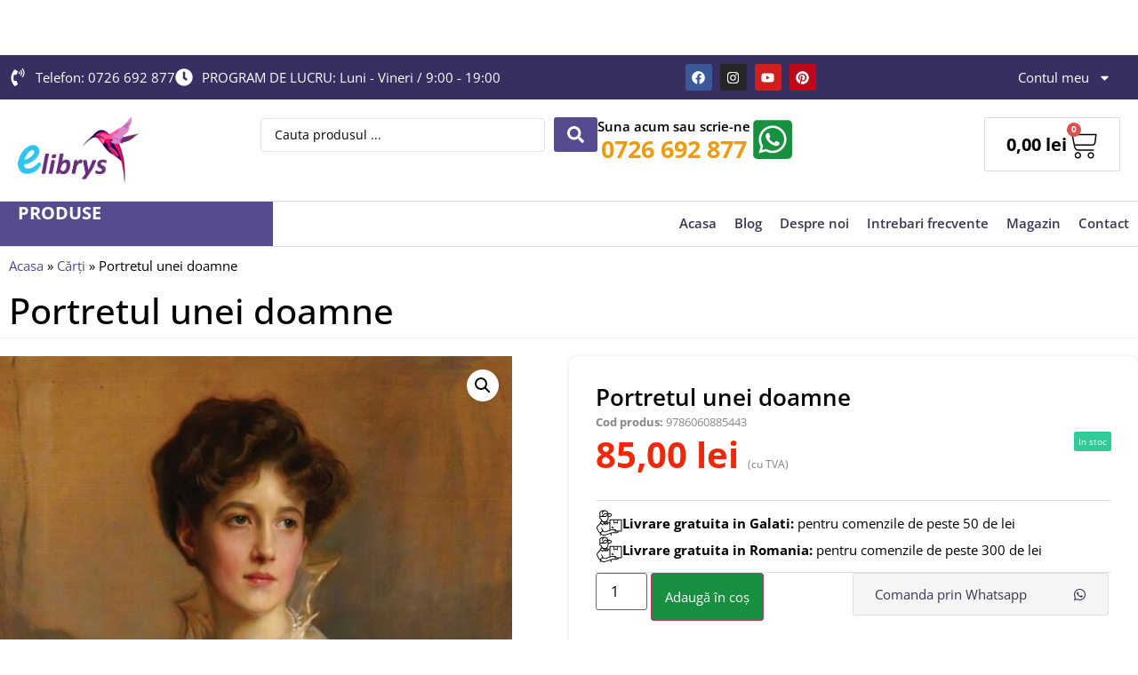

--- FILE ---
content_type: text/html; charset=UTF-8
request_url: https://librariaelibrys.ro/produs/portretul-unei-doamne/
body_size: 39590
content:
<!doctype html>
<html lang="ro-RO" prefix="og: https://ogp.me/ns#">
<head>
	<meta charset="UTF-8">
	<meta name="viewport" content="width=device-width, initial-scale=1">
	<link rel="profile" href="https://gmpg.org/xfn/11">
	
<!-- Optimizare pentru motoarele de căutare de Rank Math PRO - https://rankmath.com/ -->
<title>Portretul unei doamne - Libraria Elibrys</title>
<meta name="description" content="Portretul unei doamne (1881), o capodoperă a realismului psihologic și una dintre cele mai apreciate scrieri ale autorului, o înfățișează pe Isabel Archer, o"/>
<meta name="robots" content="index, follow, max-snippet:-1, max-video-preview:-1, max-image-preview:large"/>
<link rel="canonical" href="https://librariaelibrys.ro/produs/portretul-unei-doamne/" />
<meta property="og:locale" content="ro_RO" />
<meta property="og:type" content="product" />
<meta property="og:title" content="Portretul unei doamne - Libraria Elibrys" />
<meta property="og:description" content="Portretul unei doamne (1881), o capodoperă a realismului psihologic și una dintre cele mai apreciate scrieri ale autorului, o înfățișează pe Isabel Archer, o" />
<meta property="og:url" content="https://librariaelibrys.ro/produs/portretul-unei-doamne/" />
<meta property="og:site_name" content="Librariile Elibrys" />
<meta property="og:updated_time" content="2025-08-09T19:08:36+03:00" />
<meta property="og:image" content="https://librariaelibrys.ro/wp-content/uploads/portretul-unei-doamne_henry-james_editura-corint-clsici-universali-01.jpg" />
<meta property="og:image:secure_url" content="https://librariaelibrys.ro/wp-content/uploads/portretul-unei-doamne_henry-james_editura-corint-clsici-universali-01.jpg" />
<meta property="og:image:width" content="792" />
<meta property="og:image:height" content="1200" />
<meta property="og:image:alt" content="Portretul unei doamne" />
<meta property="og:image:type" content="image/jpeg" />
<meta property="product:price:amount" content="85" />
<meta property="product:price:currency" content="RON" />
<meta property="product:availability" content="instock" />
<meta property="product:retailer_item_id" content="9786060885443" />
<meta name="twitter:card" content="summary_large_image" />
<meta name="twitter:title" content="Portretul unei doamne - Libraria Elibrys" />
<meta name="twitter:description" content="Portretul unei doamne (1881), o capodoperă a realismului psihologic și una dintre cele mai apreciate scrieri ale autorului, o înfățișează pe Isabel Archer, o" />
<meta name="twitter:image" content="https://librariaelibrys.ro/wp-content/uploads/portretul-unei-doamne_henry-james_editura-corint-clsici-universali-01.jpg" />
<meta name="twitter:label1" content="Preț" />
<meta name="twitter:data1" content="85,00&nbsp;lei" />
<meta name="twitter:label2" content="Disponibilitate" />
<meta name="twitter:data2" content="În stoc" />
<script type="application/ld+json" class="rank-math-schema-pro">{"@context":"https://schema.org","@graph":[{"@type":"Organization","@id":"https://librariaelibrys.ro/#organization","name":"Librariile Elibrys","url":"https://librariaelibrys.ro","logo":{"@type":"ImageObject","@id":"https://librariaelibrys.ro/#logo","url":"https://librariaelibrys.ro/wp-content/uploads/logo_elibrys.png","contentUrl":"https://librariaelibrys.ro/wp-content/uploads/logo_elibrys.png","caption":"Librariile Elibrys","inLanguage":"ro-RO"}},{"@type":"WebSite","@id":"https://librariaelibrys.ro/#website","url":"https://librariaelibrys.ro","name":"Librariile Elibrys","publisher":{"@id":"https://librariaelibrys.ro/#organization"},"inLanguage":"ro-RO"},{"@type":"ImageObject","@id":"https://librariaelibrys.ro/wp-content/uploads/portretul-unei-doamne_henry-james_editura-corint-clsici-universali-01.jpg","url":"https://librariaelibrys.ro/wp-content/uploads/portretul-unei-doamne_henry-james_editura-corint-clsici-universali-01.jpg","width":"792","height":"1200","inLanguage":"ro-RO"},{"@type":"BreadcrumbList","@id":"https://librariaelibrys.ro/produs/portretul-unei-doamne/#breadcrumb","itemListElement":[{"@type":"ListItem","position":"1","item":{"@id":"https://librariaelibrys.ro","name":"Acasa"}},{"@type":"ListItem","position":"2","item":{"@id":"https://librariaelibrys.ro/categorie/carti/","name":"C\u0103r\u021bi"}},{"@type":"ListItem","position":"3","item":{"@id":"https://librariaelibrys.ro/produs/portretul-unei-doamne/","name":"Portretul unei doamne"}}]},{"@type":"ItemPage","@id":"https://librariaelibrys.ro/produs/portretul-unei-doamne/#webpage","url":"https://librariaelibrys.ro/produs/portretul-unei-doamne/","name":"Portretul unei doamne - Libraria Elibrys","datePublished":"2025-08-09T19:08:35+03:00","dateModified":"2025-08-09T19:08:36+03:00","isPartOf":{"@id":"https://librariaelibrys.ro/#website"},"primaryImageOfPage":{"@id":"https://librariaelibrys.ro/wp-content/uploads/portretul-unei-doamne_henry-james_editura-corint-clsici-universali-01.jpg"},"inLanguage":"ro-RO","breadcrumb":{"@id":"https://librariaelibrys.ro/produs/portretul-unei-doamne/#breadcrumb"}},{"@type":"Product","name":"Portretul unei doamne - Libraria Elibrys","description":"Portretul unei doamne\u00a0(1881),\u00a0o capodoper\u0103\u00a0a realismului\u00a0psihologic \u0219i una dintre cele mai\u00a0apreciate scrieri ale\u00a0autorului,\u00a0o \u00eenf\u0103\u021bi\u0219eaz\u0103\u00a0pe Isabel\u00a0Archer, o frumoas\u0103 americanc\u0103\u00a0plin\u0103 de\u00a0via\u021b\u0103, care se mut\u0103\u00a0pentru o perioad\u0103\u00a0\u00een Europa,\u00a0la invita\u021bia m\u0103tu\u0219ii sale \u00eenst\u0103rite. Spirit\u00a0independent, dar\u00a0naiv\u0103, t\u00e2n\u0103ra \u0219i grupul de egocentrici care roiesc \u00een jurul ei\u00a0ofer\u0103 o\u00a0reprezentare subtil\u0103\u00a0a\u00a0rela\u021biilor de putere manifestate\u00a0\u00eentre europeni \u0219i americani,\u00a0dar \u0219i\u00a0\u00eentre\u00a0sexele opuse.\u00a0_x000D_ _x000D_ \u201e\u00cen spatele portretiz\u0103rii sofisticate a moravurilor \u0219i personalit\u0103\u021bilor, lumea\u00a0Portretului\u00a0este o lume amenin\u021b\u0103toare, adesea fatal\u0103, a represiunii \u0219i anihil\u0103rii, \u00een\u00a0care nimeni nu e fericit \u0219i nimeni nu e salvat.\u201d\u00a0Fred Kaplan\u00a0_x000D_ _x000D_ \u201ePe parcursul romanului, Isabel devine, \u00een fa\u021ba noastr\u0103, carne, s\u00e2nge \u0219i suflet \u2013 o persoan\u0103 adev\u0103rat\u0103, cu care ne identific\u0103m.\u201d\u00a0Jill Bialosky,\u00a0Independent\u00a0\u00a0_x000D_ _x000D_ \u201ePrin acest excep\u021bional roman , Henry James a \u00eennobilat \u00eens\u0103\u0219i arta nara\u021biunii, afirm\u00e2ndu-i odat\u0103 pentru totdeauna rangul estetic suprem.\u201d\u00a0Anca Peiu, \u00een \u201ePrefa\u021b\u0103\u201d\u00a0","sku":"9786060885443","category":"C\u0103r\u021bi","mainEntityOfPage":{"@id":"https://librariaelibrys.ro/produs/portretul-unei-doamne/#webpage"},"image":[{"@type":"ImageObject","url":"https://librariaelibrys.ro/wp-content/uploads/portretul-unei-doamne_henry-james_editura-corint-clsici-universali-01.jpg","height":"1200","width":"792"}],"offers":{"@type":"Offer","price":"85.00","priceCurrency":"RON","priceValidUntil":"2027-12-31","availability":"https://schema.org/InStock","itemCondition":"NewCondition","url":"https://librariaelibrys.ro/produs/portretul-unei-doamne/","seller":{"@type":"Organization","@id":"https://librariaelibrys.ro/","name":"Librariile Elibrys","url":"https://librariaelibrys.ro","logo":"https://librariaelibrys.ro/wp-content/uploads/logo_elibrys.png"},"priceSpecification":{"price":"85","priceCurrency":"RON","valueAddedTaxIncluded":"true"}},"@id":"https://librariaelibrys.ro/produs/portretul-unei-doamne/#richSnippet"}]}</script>
<!-- /Rank Math - modul SEO pentru WordPress -->

<link rel="alternate" type="application/rss+xml" title="Libraria Elibrys &raquo; Flux" href="https://librariaelibrys.ro/feed/" />
<link rel="alternate" type="application/rss+xml" title="Libraria Elibrys &raquo; Flux comentarii" href="https://librariaelibrys.ro/comments/feed/" />
<link rel="alternate" title="oEmbed (JSON)" type="application/json+oembed" href="https://librariaelibrys.ro/wp-json/oembed/1.0/embed?url=https%3A%2F%2Flibrariaelibrys.ro%2Fprodus%2Fportretul-unei-doamne%2F" />
<link rel="alternate" title="oEmbed (XML)" type="text/xml+oembed" href="https://librariaelibrys.ro/wp-json/oembed/1.0/embed?url=https%3A%2F%2Flibrariaelibrys.ro%2Fprodus%2Fportretul-unei-doamne%2F&#038;format=xml" />
<style id='wp-img-auto-sizes-contain-inline-css'>
img:is([sizes=auto i],[sizes^="auto," i]){contain-intrinsic-size:3000px 1500px}
/*# sourceURL=wp-img-auto-sizes-contain-inline-css */
</style>
<link rel='stylesheet' id='hello-elementor-theme-style-css' href='https://librariaelibrys.ro/wp-content/themes/hello-elementor/assets/css/theme.css?ver=3.4.4' media='all' />
<link rel='stylesheet' id='jet-menu-hello-css' href='https://librariaelibrys.ro/wp-content/plugins/jet-menu/integration/themes/hello-elementor/assets/css/style.css?ver=2.4.13' media='all' />
<style id='wp-emoji-styles-inline-css'>

	img.wp-smiley, img.emoji {
		display: inline !important;
		border: none !important;
		box-shadow: none !important;
		height: 1em !important;
		width: 1em !important;
		margin: 0 0.07em !important;
		vertical-align: -0.1em !important;
		background: none !important;
		padding: 0 !important;
	}
/*# sourceURL=wp-emoji-styles-inline-css */
</style>
<link rel='stylesheet' id='wp-block-library-css' href='https://librariaelibrys.ro/wp-includes/css/dist/block-library/style.min.css?ver=6.9' media='all' />
<link rel='stylesheet' id='wc-blocks-style-css' href='https://librariaelibrys.ro/wp-content/plugins/woocommerce/assets/client/blocks/wc-blocks.css?ver=wc-10.0.5' media='all' />
<style id='global-styles-inline-css'>
:root{--wp--preset--aspect-ratio--square: 1;--wp--preset--aspect-ratio--4-3: 4/3;--wp--preset--aspect-ratio--3-4: 3/4;--wp--preset--aspect-ratio--3-2: 3/2;--wp--preset--aspect-ratio--2-3: 2/3;--wp--preset--aspect-ratio--16-9: 16/9;--wp--preset--aspect-ratio--9-16: 9/16;--wp--preset--color--black: #000000;--wp--preset--color--cyan-bluish-gray: #abb8c3;--wp--preset--color--white: #ffffff;--wp--preset--color--pale-pink: #f78da7;--wp--preset--color--vivid-red: #cf2e2e;--wp--preset--color--luminous-vivid-orange: #ff6900;--wp--preset--color--luminous-vivid-amber: #fcb900;--wp--preset--color--light-green-cyan: #7bdcb5;--wp--preset--color--vivid-green-cyan: #00d084;--wp--preset--color--pale-cyan-blue: #8ed1fc;--wp--preset--color--vivid-cyan-blue: #0693e3;--wp--preset--color--vivid-purple: #9b51e0;--wp--preset--gradient--vivid-cyan-blue-to-vivid-purple: linear-gradient(135deg,rgb(6,147,227) 0%,rgb(155,81,224) 100%);--wp--preset--gradient--light-green-cyan-to-vivid-green-cyan: linear-gradient(135deg,rgb(122,220,180) 0%,rgb(0,208,130) 100%);--wp--preset--gradient--luminous-vivid-amber-to-luminous-vivid-orange: linear-gradient(135deg,rgb(252,185,0) 0%,rgb(255,105,0) 100%);--wp--preset--gradient--luminous-vivid-orange-to-vivid-red: linear-gradient(135deg,rgb(255,105,0) 0%,rgb(207,46,46) 100%);--wp--preset--gradient--very-light-gray-to-cyan-bluish-gray: linear-gradient(135deg,rgb(238,238,238) 0%,rgb(169,184,195) 100%);--wp--preset--gradient--cool-to-warm-spectrum: linear-gradient(135deg,rgb(74,234,220) 0%,rgb(151,120,209) 20%,rgb(207,42,186) 40%,rgb(238,44,130) 60%,rgb(251,105,98) 80%,rgb(254,248,76) 100%);--wp--preset--gradient--blush-light-purple: linear-gradient(135deg,rgb(255,206,236) 0%,rgb(152,150,240) 100%);--wp--preset--gradient--blush-bordeaux: linear-gradient(135deg,rgb(254,205,165) 0%,rgb(254,45,45) 50%,rgb(107,0,62) 100%);--wp--preset--gradient--luminous-dusk: linear-gradient(135deg,rgb(255,203,112) 0%,rgb(199,81,192) 50%,rgb(65,88,208) 100%);--wp--preset--gradient--pale-ocean: linear-gradient(135deg,rgb(255,245,203) 0%,rgb(182,227,212) 50%,rgb(51,167,181) 100%);--wp--preset--gradient--electric-grass: linear-gradient(135deg,rgb(202,248,128) 0%,rgb(113,206,126) 100%);--wp--preset--gradient--midnight: linear-gradient(135deg,rgb(2,3,129) 0%,rgb(40,116,252) 100%);--wp--preset--font-size--small: 13px;--wp--preset--font-size--medium: 20px;--wp--preset--font-size--large: 36px;--wp--preset--font-size--x-large: 42px;--wp--preset--spacing--20: 0.44rem;--wp--preset--spacing--30: 0.67rem;--wp--preset--spacing--40: 1rem;--wp--preset--spacing--50: 1.5rem;--wp--preset--spacing--60: 2.25rem;--wp--preset--spacing--70: 3.38rem;--wp--preset--spacing--80: 5.06rem;--wp--preset--shadow--natural: 6px 6px 9px rgba(0, 0, 0, 0.2);--wp--preset--shadow--deep: 12px 12px 50px rgba(0, 0, 0, 0.4);--wp--preset--shadow--sharp: 6px 6px 0px rgba(0, 0, 0, 0.2);--wp--preset--shadow--outlined: 6px 6px 0px -3px rgb(255, 255, 255), 6px 6px rgb(0, 0, 0);--wp--preset--shadow--crisp: 6px 6px 0px rgb(0, 0, 0);}:root { --wp--style--global--content-size: 800px;--wp--style--global--wide-size: 1200px; }:where(body) { margin: 0; }.wp-site-blocks > .alignleft { float: left; margin-right: 2em; }.wp-site-blocks > .alignright { float: right; margin-left: 2em; }.wp-site-blocks > .aligncenter { justify-content: center; margin-left: auto; margin-right: auto; }:where(.wp-site-blocks) > * { margin-block-start: 24px; margin-block-end: 0; }:where(.wp-site-blocks) > :first-child { margin-block-start: 0; }:where(.wp-site-blocks) > :last-child { margin-block-end: 0; }:root { --wp--style--block-gap: 24px; }:root :where(.is-layout-flow) > :first-child{margin-block-start: 0;}:root :where(.is-layout-flow) > :last-child{margin-block-end: 0;}:root :where(.is-layout-flow) > *{margin-block-start: 24px;margin-block-end: 0;}:root :where(.is-layout-constrained) > :first-child{margin-block-start: 0;}:root :where(.is-layout-constrained) > :last-child{margin-block-end: 0;}:root :where(.is-layout-constrained) > *{margin-block-start: 24px;margin-block-end: 0;}:root :where(.is-layout-flex){gap: 24px;}:root :where(.is-layout-grid){gap: 24px;}.is-layout-flow > .alignleft{float: left;margin-inline-start: 0;margin-inline-end: 2em;}.is-layout-flow > .alignright{float: right;margin-inline-start: 2em;margin-inline-end: 0;}.is-layout-flow > .aligncenter{margin-left: auto !important;margin-right: auto !important;}.is-layout-constrained > .alignleft{float: left;margin-inline-start: 0;margin-inline-end: 2em;}.is-layout-constrained > .alignright{float: right;margin-inline-start: 2em;margin-inline-end: 0;}.is-layout-constrained > .aligncenter{margin-left: auto !important;margin-right: auto !important;}.is-layout-constrained > :where(:not(.alignleft):not(.alignright):not(.alignfull)){max-width: var(--wp--style--global--content-size);margin-left: auto !important;margin-right: auto !important;}.is-layout-constrained > .alignwide{max-width: var(--wp--style--global--wide-size);}body .is-layout-flex{display: flex;}.is-layout-flex{flex-wrap: wrap;align-items: center;}.is-layout-flex > :is(*, div){margin: 0;}body .is-layout-grid{display: grid;}.is-layout-grid > :is(*, div){margin: 0;}body{padding-top: 0px;padding-right: 0px;padding-bottom: 0px;padding-left: 0px;}a:where(:not(.wp-element-button)){text-decoration: underline;}:root :where(.wp-element-button, .wp-block-button__link){background-color: #32373c;border-width: 0;color: #fff;font-family: inherit;font-size: inherit;font-style: inherit;font-weight: inherit;letter-spacing: inherit;line-height: inherit;padding-top: calc(0.667em + 2px);padding-right: calc(1.333em + 2px);padding-bottom: calc(0.667em + 2px);padding-left: calc(1.333em + 2px);text-decoration: none;text-transform: inherit;}.has-black-color{color: var(--wp--preset--color--black) !important;}.has-cyan-bluish-gray-color{color: var(--wp--preset--color--cyan-bluish-gray) !important;}.has-white-color{color: var(--wp--preset--color--white) !important;}.has-pale-pink-color{color: var(--wp--preset--color--pale-pink) !important;}.has-vivid-red-color{color: var(--wp--preset--color--vivid-red) !important;}.has-luminous-vivid-orange-color{color: var(--wp--preset--color--luminous-vivid-orange) !important;}.has-luminous-vivid-amber-color{color: var(--wp--preset--color--luminous-vivid-amber) !important;}.has-light-green-cyan-color{color: var(--wp--preset--color--light-green-cyan) !important;}.has-vivid-green-cyan-color{color: var(--wp--preset--color--vivid-green-cyan) !important;}.has-pale-cyan-blue-color{color: var(--wp--preset--color--pale-cyan-blue) !important;}.has-vivid-cyan-blue-color{color: var(--wp--preset--color--vivid-cyan-blue) !important;}.has-vivid-purple-color{color: var(--wp--preset--color--vivid-purple) !important;}.has-black-background-color{background-color: var(--wp--preset--color--black) !important;}.has-cyan-bluish-gray-background-color{background-color: var(--wp--preset--color--cyan-bluish-gray) !important;}.has-white-background-color{background-color: var(--wp--preset--color--white) !important;}.has-pale-pink-background-color{background-color: var(--wp--preset--color--pale-pink) !important;}.has-vivid-red-background-color{background-color: var(--wp--preset--color--vivid-red) !important;}.has-luminous-vivid-orange-background-color{background-color: var(--wp--preset--color--luminous-vivid-orange) !important;}.has-luminous-vivid-amber-background-color{background-color: var(--wp--preset--color--luminous-vivid-amber) !important;}.has-light-green-cyan-background-color{background-color: var(--wp--preset--color--light-green-cyan) !important;}.has-vivid-green-cyan-background-color{background-color: var(--wp--preset--color--vivid-green-cyan) !important;}.has-pale-cyan-blue-background-color{background-color: var(--wp--preset--color--pale-cyan-blue) !important;}.has-vivid-cyan-blue-background-color{background-color: var(--wp--preset--color--vivid-cyan-blue) !important;}.has-vivid-purple-background-color{background-color: var(--wp--preset--color--vivid-purple) !important;}.has-black-border-color{border-color: var(--wp--preset--color--black) !important;}.has-cyan-bluish-gray-border-color{border-color: var(--wp--preset--color--cyan-bluish-gray) !important;}.has-white-border-color{border-color: var(--wp--preset--color--white) !important;}.has-pale-pink-border-color{border-color: var(--wp--preset--color--pale-pink) !important;}.has-vivid-red-border-color{border-color: var(--wp--preset--color--vivid-red) !important;}.has-luminous-vivid-orange-border-color{border-color: var(--wp--preset--color--luminous-vivid-orange) !important;}.has-luminous-vivid-amber-border-color{border-color: var(--wp--preset--color--luminous-vivid-amber) !important;}.has-light-green-cyan-border-color{border-color: var(--wp--preset--color--light-green-cyan) !important;}.has-vivid-green-cyan-border-color{border-color: var(--wp--preset--color--vivid-green-cyan) !important;}.has-pale-cyan-blue-border-color{border-color: var(--wp--preset--color--pale-cyan-blue) !important;}.has-vivid-cyan-blue-border-color{border-color: var(--wp--preset--color--vivid-cyan-blue) !important;}.has-vivid-purple-border-color{border-color: var(--wp--preset--color--vivid-purple) !important;}.has-vivid-cyan-blue-to-vivid-purple-gradient-background{background: var(--wp--preset--gradient--vivid-cyan-blue-to-vivid-purple) !important;}.has-light-green-cyan-to-vivid-green-cyan-gradient-background{background: var(--wp--preset--gradient--light-green-cyan-to-vivid-green-cyan) !important;}.has-luminous-vivid-amber-to-luminous-vivid-orange-gradient-background{background: var(--wp--preset--gradient--luminous-vivid-amber-to-luminous-vivid-orange) !important;}.has-luminous-vivid-orange-to-vivid-red-gradient-background{background: var(--wp--preset--gradient--luminous-vivid-orange-to-vivid-red) !important;}.has-very-light-gray-to-cyan-bluish-gray-gradient-background{background: var(--wp--preset--gradient--very-light-gray-to-cyan-bluish-gray) !important;}.has-cool-to-warm-spectrum-gradient-background{background: var(--wp--preset--gradient--cool-to-warm-spectrum) !important;}.has-blush-light-purple-gradient-background{background: var(--wp--preset--gradient--blush-light-purple) !important;}.has-blush-bordeaux-gradient-background{background: var(--wp--preset--gradient--blush-bordeaux) !important;}.has-luminous-dusk-gradient-background{background: var(--wp--preset--gradient--luminous-dusk) !important;}.has-pale-ocean-gradient-background{background: var(--wp--preset--gradient--pale-ocean) !important;}.has-electric-grass-gradient-background{background: var(--wp--preset--gradient--electric-grass) !important;}.has-midnight-gradient-background{background: var(--wp--preset--gradient--midnight) !important;}.has-small-font-size{font-size: var(--wp--preset--font-size--small) !important;}.has-medium-font-size{font-size: var(--wp--preset--font-size--medium) !important;}.has-large-font-size{font-size: var(--wp--preset--font-size--large) !important;}.has-x-large-font-size{font-size: var(--wp--preset--font-size--x-large) !important;}
/*# sourceURL=global-styles-inline-css */
</style>

<link rel='stylesheet' id='jet-engine-frontend-css' href='https://librariaelibrys.ro/wp-content/plugins/jet-engine/assets/css/frontend.css?ver=3.7.3' media='all' />
<link rel='stylesheet' id='photoswipe-css' href='https://librariaelibrys.ro/wp-content/plugins/woocommerce/assets/css/photoswipe/photoswipe.min.css?ver=10.0.5' media='all' />
<link rel='stylesheet' id='photoswipe-default-skin-css' href='https://librariaelibrys.ro/wp-content/plugins/woocommerce/assets/css/photoswipe/default-skin/default-skin.min.css?ver=10.0.5' media='all' />
<link rel='stylesheet' id='woocommerce-layout-css' href='https://librariaelibrys.ro/wp-content/plugins/woocommerce/assets/css/woocommerce-layout.css?ver=10.0.5' media='all' />
<link rel='stylesheet' id='woocommerce-smallscreen-css' href='https://librariaelibrys.ro/wp-content/plugins/woocommerce/assets/css/woocommerce-smallscreen.css?ver=10.0.5' media='only screen and (max-width: 768px)' />
<link rel='stylesheet' id='woocommerce-general-css' href='https://librariaelibrys.ro/wp-content/plugins/woocommerce/assets/css/woocommerce.css?ver=10.0.5' media='all' />
<style id='woocommerce-inline-inline-css'>
.woocommerce form .form-row .required { visibility: visible; }
/*# sourceURL=woocommerce-inline-inline-css */
</style>
<link rel='stylesheet' id='woo-variation-swatches-css' href='https://librariaelibrys.ro/wp-content/plugins/woo-variation-swatches/assets/css/frontend.min.css?ver=1754731905' media='all' />
<style id='woo-variation-swatches-inline-css'>
:root {
--wvs-tick:url("data:image/svg+xml;utf8,%3Csvg filter='drop-shadow(0px 0px 2px rgb(0 0 0 / .8))' xmlns='http://www.w3.org/2000/svg'  viewBox='0 0 30 30'%3E%3Cpath fill='none' stroke='%23ffffff' stroke-linecap='round' stroke-linejoin='round' stroke-width='4' d='M4 16L11 23 27 7'/%3E%3C/svg%3E");

--wvs-cross:url("data:image/svg+xml;utf8,%3Csvg filter='drop-shadow(0px 0px 5px rgb(255 255 255 / .6))' xmlns='http://www.w3.org/2000/svg' width='72px' height='72px' viewBox='0 0 24 24'%3E%3Cpath fill='none' stroke='%23ff0000' stroke-linecap='round' stroke-width='0.6' d='M5 5L19 19M19 5L5 19'/%3E%3C/svg%3E");
--wvs-single-product-item-width:30px;
--wvs-single-product-item-height:30px;
--wvs-single-product-item-font-size:16px}
/*# sourceURL=woo-variation-swatches-inline-css */
</style>
<link rel='stylesheet' id='brands-styles-css' href='https://librariaelibrys.ro/wp-content/plugins/woocommerce/assets/css/brands.css?ver=10.0.5' media='all' />
<link rel='stylesheet' id='hello-elementor-css' href='https://librariaelibrys.ro/wp-content/themes/hello-elementor/assets/css/reset.css?ver=3.4.4' media='all' />
<link rel='stylesheet' id='hello-elementor-header-footer-css' href='https://librariaelibrys.ro/wp-content/themes/hello-elementor/assets/css/header-footer.css?ver=3.4.4' media='all' />
<link rel='stylesheet' id='elementor-frontend-css' href='https://librariaelibrys.ro/wp-content/plugins/elementor/assets/css/frontend.min.css?ver=3.31.1' media='all' />
<link rel='stylesheet' id='elementor-post-13674-css' href='https://librariaelibrys.ro/wp-content/uploads/elementor/css/post-13674.css?ver=1766421129' media='all' />
<link rel='stylesheet' id='jet-menu-public-styles-css' href='https://librariaelibrys.ro/wp-content/plugins/jet-menu/assets/public/css/public.css?ver=2.4.13' media='all' />
<link rel='stylesheet' id='widget-icon-list-css' href='https://librariaelibrys.ro/wp-content/plugins/elementor/assets/css/widget-icon-list.min.css?ver=3.31.1' media='all' />
<link rel='stylesheet' id='widget-social-icons-css' href='https://librariaelibrys.ro/wp-content/plugins/elementor/assets/css/widget-social-icons.min.css?ver=3.31.1' media='all' />
<link rel='stylesheet' id='e-apple-webkit-css' href='https://librariaelibrys.ro/wp-content/plugins/elementor/assets/css/conditionals/apple-webkit.min.css?ver=3.31.1' media='all' />
<link rel='stylesheet' id='widget-nav-menu-css' href='https://librariaelibrys.ro/wp-content/plugins/elementor-pro/assets/css/widget-nav-menu.min.css?ver=3.31.0' media='all' />
<link rel='stylesheet' id='widget-image-css' href='https://librariaelibrys.ro/wp-content/plugins/elementor/assets/css/widget-image.min.css?ver=3.31.1' media='all' />
<link rel='stylesheet' id='widget-icon-box-css' href='https://librariaelibrys.ro/wp-content/plugins/elementor/assets/css/widget-icon-box.min.css?ver=3.31.1' media='all' />
<link rel='stylesheet' id='widget-woocommerce-menu-cart-css' href='https://librariaelibrys.ro/wp-content/plugins/elementor-pro/assets/css/widget-woocommerce-menu-cart.min.css?ver=3.31.0' media='all' />
<link rel='stylesheet' id='widget-heading-css' href='https://librariaelibrys.ro/wp-content/plugins/elementor/assets/css/widget-heading.min.css?ver=3.31.1' media='all' />
<link rel='stylesheet' id='widget-call-to-action-css' href='https://librariaelibrys.ro/wp-content/plugins/elementor-pro/assets/css/widget-call-to-action.min.css?ver=3.31.0' media='all' />
<link rel='stylesheet' id='e-transitions-css' href='https://librariaelibrys.ro/wp-content/plugins/elementor-pro/assets/css/conditionals/transitions.min.css?ver=3.31.0' media='all' />
<link rel='stylesheet' id='widget-form-css' href='https://librariaelibrys.ro/wp-content/plugins/elementor-pro/assets/css/widget-form.min.css?ver=3.31.0' media='all' />
<link rel='stylesheet' id='widget-accordion-css' href='https://librariaelibrys.ro/wp-content/plugins/elementor/assets/css/widget-accordion.min.css?ver=3.31.1' media='all' />
<link rel='stylesheet' id='widget-woocommerce-product-images-css' href='https://librariaelibrys.ro/wp-content/plugins/elementor-pro/assets/css/widget-woocommerce-product-images.min.css?ver=3.31.0' media='all' />
<link rel='stylesheet' id='swiper-css' href='https://librariaelibrys.ro/wp-content/plugins/elementor/assets/lib/swiper/v8/css/swiper.min.css?ver=8.4.5' media='all' />
<link rel='stylesheet' id='e-swiper-css' href='https://librariaelibrys.ro/wp-content/plugins/elementor/assets/css/conditionals/e-swiper.min.css?ver=3.31.1' media='all' />
<link rel='stylesheet' id='widget-woocommerce-product-price-css' href='https://librariaelibrys.ro/wp-content/plugins/elementor-pro/assets/css/widget-woocommerce-product-price.min.css?ver=3.31.0' media='all' />
<link rel='stylesheet' id='widget-woocommerce-product-add-to-cart-css' href='https://librariaelibrys.ro/wp-content/plugins/elementor-pro/assets/css/widget-woocommerce-product-add-to-cart.min.css?ver=3.31.0' media='all' />
<link rel='stylesheet' id='widget-woocommerce-product-data-tabs-css' href='https://librariaelibrys.ro/wp-content/plugins/elementor-pro/assets/css/widget-woocommerce-product-data-tabs.min.css?ver=3.31.0' media='all' />
<link rel='stylesheet' id='elementor-icons-css' href='https://librariaelibrys.ro/wp-content/plugins/elementor/assets/lib/eicons/css/elementor-icons.min.css?ver=5.43.0' media='all' />
<link rel='stylesheet' id='widget-floating-bars-base-css' href='https://librariaelibrys.ro/wp-content/plugins/elementor/assets/css/widget-floating-bars-base.min.css?ver=3.31.1' media='all' />
<link rel='stylesheet' id='elementor-post-13697-css' href='https://librariaelibrys.ro/wp-content/uploads/elementor/css/post-13697.css?ver=1766421130' media='all' />
<link rel='stylesheet' id='jet-woo-builder-css' href='https://librariaelibrys.ro/wp-content/plugins/jet-woo-builder/assets/css/frontend.css?ver=2.2.0' media='all' />
<style id='jet-woo-builder-inline-css'>
@font-face {
				font-family: "WooCommerce";
				font-weight: normal;
				font-style: normal;
				src: url("https://librariaelibrys.ro/wp-content/plugins/woocommerce/assets/fonts/WooCommerce.eot");
				src: url("https://librariaelibrys.ro/wp-content/plugins/woocommerce/assets/fonts/WooCommerce.eot?#iefix") format("embedded-opentype"),
					 url("https://librariaelibrys.ro/wp-content/plugins/woocommerce/assets/fonts/WooCommerce.woff") format("woff"),
					 url("https://librariaelibrys.ro/wp-content/plugins/woocommerce/assets/fonts/WooCommerce.ttf") format("truetype"),
					 url("https://librariaelibrys.ro/wp-content/plugins/woocommerce/assets/fonts/WooCommerce.svg#WooCommerce") format("svg");
			}
/*# sourceURL=jet-woo-builder-inline-css */
</style>
<link rel='stylesheet' id='jet-woo-builder-frontend-font-css' href='https://librariaelibrys.ro/wp-content/plugins/jet-woo-builder/assets/css/lib/jetwoobuilder-frontend-font/css/jetwoobuilder-frontend-font.css?ver=2.2.0' media='all' />
<link rel='stylesheet' id='elementor-post-13695-css' href='https://librariaelibrys.ro/wp-content/uploads/elementor/css/post-13695.css?ver=1766421130' media='all' />
<link rel='stylesheet' id='elementor-post-13687-css' href='https://librariaelibrys.ro/wp-content/uploads/elementor/css/post-13687.css?ver=1766421504' media='all' />
<link rel='stylesheet' id='elementor-post-48068-css' href='https://librariaelibrys.ro/wp-content/uploads/elementor/css/post-48068.css?ver=1767716608' media='all' />
<link rel='stylesheet' id='hello-elementor-child-style-css' href='https://librariaelibrys.ro/wp-content/themes/tema-simplead/style.css?ver=3.4.4' media='all' />
<link rel='stylesheet' id='jquery-chosen-css' href='https://librariaelibrys.ro/wp-content/plugins/jet-search/assets/lib/chosen/chosen.min.css?ver=1.8.7' media='all' />
<link rel='stylesheet' id='jet-search-css' href='https://librariaelibrys.ro/wp-content/plugins/jet-search/assets/css/jet-search.css?ver=3.5.12' media='all' />
<link rel='stylesheet' id='woo_discount_pro_style-css' href='https://librariaelibrys.ro/wp-content/plugins/woo-discount-rules-pro/Assets/Css/awdr_style.css?ver=2.6.11' media='all' />
<link rel='stylesheet' id='elementor-gf-local-opensans-css' href='https://librariaelibrys.ro/wp-content/uploads/elementor/google-fonts/css/opensans.css?ver=1754731962' media='all' />
<link rel='stylesheet' id='elementor-gf-local-poppins-css' href='https://librariaelibrys.ro/wp-content/uploads/elementor/google-fonts/css/poppins.css?ver=1754753871' media='all' />
<script src="https://librariaelibrys.ro/wp-includes/js/jquery/jquery.min.js?ver=3.7.1" id="jquery-core-js"></script>
<script src="https://librariaelibrys.ro/wp-includes/js/jquery/jquery-migrate.min.js?ver=3.4.1" id="jquery-migrate-js"></script>
<script src="https://librariaelibrys.ro/wp-content/plugins/woocommerce/assets/js/jquery-blockui/jquery.blockUI.min.js?ver=2.7.0-wc.10.0.5" id="jquery-blockui-js" data-wp-strategy="defer"></script>
<script id="wc-add-to-cart-js-extra">
var wc_add_to_cart_params = {"ajax_url":"/wp-admin/admin-ajax.php","wc_ajax_url":"/?wc-ajax=%%endpoint%%","i18n_view_cart":"Vezi co\u0219ul","cart_url":"https://librariaelibrys.ro/cos-2/","is_cart":"","cart_redirect_after_add":"no"};
//# sourceURL=wc-add-to-cart-js-extra
</script>
<script src="https://librariaelibrys.ro/wp-content/plugins/woocommerce/assets/js/frontend/add-to-cart.min.js?ver=10.0.5" id="wc-add-to-cart-js" defer data-wp-strategy="defer"></script>
<script src="https://librariaelibrys.ro/wp-content/plugins/woocommerce/assets/js/zoom/jquery.zoom.min.js?ver=1.7.21-wc.10.0.5" id="zoom-js" defer data-wp-strategy="defer"></script>
<script src="https://librariaelibrys.ro/wp-content/plugins/woocommerce/assets/js/flexslider/jquery.flexslider.min.js?ver=2.7.2-wc.10.0.5" id="flexslider-js" defer data-wp-strategy="defer"></script>
<script src="https://librariaelibrys.ro/wp-content/plugins/woocommerce/assets/js/photoswipe/photoswipe.min.js?ver=4.1.1-wc.10.0.5" id="photoswipe-js" defer data-wp-strategy="defer"></script>
<script src="https://librariaelibrys.ro/wp-content/plugins/woocommerce/assets/js/photoswipe/photoswipe-ui-default.min.js?ver=4.1.1-wc.10.0.5" id="photoswipe-ui-default-js" defer data-wp-strategy="defer"></script>
<script id="wc-single-product-js-extra">
var wc_single_product_params = {"i18n_required_rating_text":"Te rog selecteaz\u0103 o evaluare","i18n_rating_options":["Una din 5 stele","2 din 5 stele","3 din 5 stele","4 din 5 stele","5 din 5 stele"],"i18n_product_gallery_trigger_text":"Vezi galeria cu imagini pe ecran \u00eentreg","review_rating_required":"yes","flexslider":{"rtl":false,"animation":"slide","smoothHeight":true,"directionNav":false,"controlNav":"thumbnails","slideshow":false,"animationSpeed":500,"animationLoop":false,"allowOneSlide":false},"zoom_enabled":"1","zoom_options":[],"photoswipe_enabled":"1","photoswipe_options":{"shareEl":false,"closeOnScroll":false,"history":false,"hideAnimationDuration":0,"showAnimationDuration":0},"flexslider_enabled":"1"};
//# sourceURL=wc-single-product-js-extra
</script>
<script src="https://librariaelibrys.ro/wp-content/plugins/woocommerce/assets/js/frontend/single-product.min.js?ver=10.0.5" id="wc-single-product-js" defer data-wp-strategy="defer"></script>
<script src="https://librariaelibrys.ro/wp-content/plugins/woocommerce/assets/js/js-cookie/js.cookie.min.js?ver=2.1.4-wc.10.0.5" id="js-cookie-js" defer data-wp-strategy="defer"></script>
<script id="woocommerce-js-extra">
var woocommerce_params = {"ajax_url":"/wp-admin/admin-ajax.php","wc_ajax_url":"/?wc-ajax=%%endpoint%%","i18n_password_show":"Arat\u0103 parola","i18n_password_hide":"Ascunde parola"};
//# sourceURL=woocommerce-js-extra
</script>
<script src="https://librariaelibrys.ro/wp-content/plugins/woocommerce/assets/js/frontend/woocommerce.min.js?ver=10.0.5" id="woocommerce-js" defer data-wp-strategy="defer"></script>
<meta name="generator" content="WordPress 6.9" />
<link rel='shortlink' href='https://librariaelibrys.ro/?p=51143' />
	<noscript><style>.woocommerce-product-gallery{ opacity: 1 !important; }</style></noscript>
	<meta name="generator" content="Elementor 3.31.1; features: e_font_icon_svg, additional_custom_breakpoints, e_element_cache; settings: css_print_method-external, google_font-enabled, font_display-swap">
			<style>
				.e-con.e-parent:nth-of-type(n+4):not(.e-lazyloaded):not(.e-no-lazyload),
				.e-con.e-parent:nth-of-type(n+4):not(.e-lazyloaded):not(.e-no-lazyload) * {
					background-image: none !important;
				}
				@media screen and (max-height: 1024px) {
					.e-con.e-parent:nth-of-type(n+3):not(.e-lazyloaded):not(.e-no-lazyload),
					.e-con.e-parent:nth-of-type(n+3):not(.e-lazyloaded):not(.e-no-lazyload) * {
						background-image: none !important;
					}
				}
				@media screen and (max-height: 640px) {
					.e-con.e-parent:nth-of-type(n+2):not(.e-lazyloaded):not(.e-no-lazyload),
					.e-con.e-parent:nth-of-type(n+2):not(.e-lazyloaded):not(.e-no-lazyload) * {
						background-image: none !important;
					}
				}
			</style>
			<link rel="icon" href="https://librariaelibrys.ro/wp-content/uploads/favicon-elibrys-50x50.jpg" sizes="32x32" />
<link rel="icon" href="https://librariaelibrys.ro/wp-content/uploads/favicon-elibrys-300x300.jpg" sizes="192x192" />
<link rel="apple-touch-icon" href="https://librariaelibrys.ro/wp-content/uploads/favicon-elibrys-300x300.jpg" />
<meta name="msapplication-TileImage" content="https://librariaelibrys.ro/wp-content/uploads/favicon-elibrys-300x300.jpg" />
<link rel='stylesheet' id='elementor-post-13703-css' href='https://librariaelibrys.ro/wp-content/uploads/elementor/css/post-13703.css?ver=1766421130' media='all' />
<link rel='stylesheet' id='e-popup-css' href='https://librariaelibrys.ro/wp-content/plugins/elementor-pro/assets/css/conditionals/popup.min.css?ver=3.31.0' media='all' />
</head>
<body class="wp-singular product-template-default single single-product postid-51143 wp-custom-logo wp-embed-responsive wp-theme-hello-elementor wp-child-theme-tema-simplead theme-hello-elementor woocommerce woocommerce-page woocommerce-no-js woo-variation-swatches wvs-behavior-blur wvs-theme-tema-simplead wvs-show-label wvs-tooltip hello-elementor-default jet-mega-menu-location elementor-default elementor-template-full-width elementor-kit-13674 elementor-page-13687">


<a class="skip-link screen-reader-text" href="#content">Sari la conținut</a>

		<header data-elementor-type="header" data-elementor-id="13697" class="elementor elementor-13697 elementor-location-header" data-elementor-post-type="elementor_library">
			<div class="elementor-element elementor-element-7e11c081 elementor-hidden-mobile e-flex e-con-boxed e-con e-parent" data-id="7e11c081" data-element_type="container" data-settings="{&quot;background_background&quot;:&quot;classic&quot;}">
					<div class="e-con-inner">
				<div class="elementor-element elementor-element-636dde37 elementor-icon-list--layout-inline elementor-list-item-link-full_width elementor-widget elementor-widget-icon-list" data-id="636dde37" data-element_type="widget" data-widget_type="icon-list.default">
				<div class="elementor-widget-container">
							<ul class="elementor-icon-list-items elementor-inline-items">
							<li class="elementor-icon-list-item elementor-inline-item">
											<a href="tel:0372%20920%20997">

												<span class="elementor-icon-list-icon">
							<svg aria-hidden="true" class="e-font-icon-svg e-fas-phone-volume" viewBox="0 0 384 512" xmlns="http://www.w3.org/2000/svg"><path d="M97.333 506.966c-129.874-129.874-129.681-340.252 0-469.933 5.698-5.698 14.527-6.632 21.263-2.422l64.817 40.513a17.187 17.187 0 0 1 6.849 20.958l-32.408 81.021a17.188 17.188 0 0 1-17.669 10.719l-55.81-5.58c-21.051 58.261-20.612 122.471 0 179.515l55.811-5.581a17.188 17.188 0 0 1 17.669 10.719l32.408 81.022a17.188 17.188 0 0 1-6.849 20.958l-64.817 40.513a17.19 17.19 0 0 1-21.264-2.422zM247.126 95.473c11.832 20.047 11.832 45.008 0 65.055-3.95 6.693-13.108 7.959-18.718 2.581l-5.975-5.726c-3.911-3.748-4.793-9.622-2.261-14.41a32.063 32.063 0 0 0 0-29.945c-2.533-4.788-1.65-10.662 2.261-14.41l5.975-5.726c5.61-5.378 14.768-4.112 18.718 2.581zm91.787-91.187c60.14 71.604 60.092 175.882 0 247.428-4.474 5.327-12.53 5.746-17.552.933l-5.798-5.557c-4.56-4.371-4.977-11.529-.93-16.379 49.687-59.538 49.646-145.933 0-205.422-4.047-4.85-3.631-12.008.93-16.379l5.798-5.557c5.022-4.813 13.078-4.394 17.552.933zm-45.972 44.941c36.05 46.322 36.108 111.149 0 157.546-4.39 5.641-12.697 6.251-17.856 1.304l-5.818-5.579c-4.4-4.219-4.998-11.095-1.285-15.931 26.536-34.564 26.534-82.572 0-117.134-3.713-4.836-3.115-11.711 1.285-15.931l5.818-5.579c5.159-4.947 13.466-4.337 17.856 1.304z"></path></svg>						</span>
										<span class="elementor-icon-list-text">Telefon: 0726 692 877</span>
											</a>
									</li>
								<li class="elementor-icon-list-item elementor-inline-item">
											<span class="elementor-icon-list-icon">
							<svg aria-hidden="true" class="e-font-icon-svg e-fas-clock" viewBox="0 0 512 512" xmlns="http://www.w3.org/2000/svg"><path d="M256,8C119,8,8,119,8,256S119,504,256,504,504,393,504,256,393,8,256,8Zm92.49,313h0l-20,25a16,16,0,0,1-22.49,2.5h0l-67-49.72a40,40,0,0,1-15-31.23V112a16,16,0,0,1,16-16h32a16,16,0,0,1,16,16V256l58,42.5A16,16,0,0,1,348.49,321Z"></path></svg>						</span>
										<span class="elementor-icon-list-text">PROGRAM DE LUCRU: Luni - Vineri / 9:00 - 19:00</span>
									</li>
						</ul>
						</div>
				</div>
				<div class="elementor-element elementor-element-5afcdca elementor-hidden-tablet elementor-shape-rounded elementor-grid-0 e-grid-align-center elementor-widget elementor-widget-social-icons" data-id="5afcdca" data-element_type="widget" data-widget_type="social-icons.default">
				<div class="elementor-widget-container">
							<div class="elementor-social-icons-wrapper elementor-grid" role="list">
							<span class="elementor-grid-item" role="listitem">
					<a class="elementor-icon elementor-social-icon elementor-social-icon-facebook elementor-repeater-item-d8cac32" href="https://www.facebook.com/librariaElibrys" target="_blank">
						<span class="elementor-screen-only">Facebook</span>
						<svg class="e-font-icon-svg e-fab-facebook" viewBox="0 0 512 512" xmlns="http://www.w3.org/2000/svg"><path d="M504 256C504 119 393 8 256 8S8 119 8 256c0 123.78 90.69 226.38 209.25 245V327.69h-63V256h63v-54.64c0-62.15 37-96.48 93.67-96.48 27.14 0 55.52 4.84 55.52 4.84v61h-31.28c-30.8 0-40.41 19.12-40.41 38.73V256h68.78l-11 71.69h-57.78V501C413.31 482.38 504 379.78 504 256z"></path></svg>					</a>
				</span>
							<span class="elementor-grid-item" role="listitem">
					<a class="elementor-icon elementor-social-icon elementor-social-icon-instagram elementor-repeater-item-6948c1d" href="https://www.instagram.com/elibrys.ro/" target="_blank">
						<span class="elementor-screen-only">Instagram</span>
						<svg class="e-font-icon-svg e-fab-instagram" viewBox="0 0 448 512" xmlns="http://www.w3.org/2000/svg"><path d="M224.1 141c-63.6 0-114.9 51.3-114.9 114.9s51.3 114.9 114.9 114.9S339 319.5 339 255.9 287.7 141 224.1 141zm0 189.6c-41.1 0-74.7-33.5-74.7-74.7s33.5-74.7 74.7-74.7 74.7 33.5 74.7 74.7-33.6 74.7-74.7 74.7zm146.4-194.3c0 14.9-12 26.8-26.8 26.8-14.9 0-26.8-12-26.8-26.8s12-26.8 26.8-26.8 26.8 12 26.8 26.8zm76.1 27.2c-1.7-35.9-9.9-67.7-36.2-93.9-26.2-26.2-58-34.4-93.9-36.2-37-2.1-147.9-2.1-184.9 0-35.8 1.7-67.6 9.9-93.9 36.1s-34.4 58-36.2 93.9c-2.1 37-2.1 147.9 0 184.9 1.7 35.9 9.9 67.7 36.2 93.9s58 34.4 93.9 36.2c37 2.1 147.9 2.1 184.9 0 35.9-1.7 67.7-9.9 93.9-36.2 26.2-26.2 34.4-58 36.2-93.9 2.1-37 2.1-147.8 0-184.8zM398.8 388c-7.8 19.6-22.9 34.7-42.6 42.6-29.5 11.7-99.5 9-132.1 9s-102.7 2.6-132.1-9c-19.6-7.8-34.7-22.9-42.6-42.6-11.7-29.5-9-99.5-9-132.1s-2.6-102.7 9-132.1c7.8-19.6 22.9-34.7 42.6-42.6 29.5-11.7 99.5-9 132.1-9s102.7-2.6 132.1 9c19.6 7.8 34.7 22.9 42.6 42.6 11.7 29.5 9 99.5 9 132.1s2.7 102.7-9 132.1z"></path></svg>					</a>
				</span>
							<span class="elementor-grid-item" role="listitem">
					<a class="elementor-icon elementor-social-icon elementor-social-icon-youtube elementor-repeater-item-5765735" href="https://www.youtube.com/channel/UCZHafOkYa-cGEltCOT5FKkw/videos" target="_blank">
						<span class="elementor-screen-only">Youtube</span>
						<svg class="e-font-icon-svg e-fab-youtube" viewBox="0 0 576 512" xmlns="http://www.w3.org/2000/svg"><path d="M549.655 124.083c-6.281-23.65-24.787-42.276-48.284-48.597C458.781 64 288 64 288 64S117.22 64 74.629 75.486c-23.497 6.322-42.003 24.947-48.284 48.597-11.412 42.867-11.412 132.305-11.412 132.305s0 89.438 11.412 132.305c6.281 23.65 24.787 41.5 48.284 47.821C117.22 448 288 448 288 448s170.78 0 213.371-11.486c23.497-6.321 42.003-24.171 48.284-47.821 11.412-42.867 11.412-132.305 11.412-132.305s0-89.438-11.412-132.305zm-317.51 213.508V175.185l142.739 81.205-142.739 81.201z"></path></svg>					</a>
				</span>
							<span class="elementor-grid-item" role="listitem">
					<a class="elementor-icon elementor-social-icon elementor-social-icon-pinterest elementor-repeater-item-5834c3b" href="https://www.pinterest.com/elibrys1115/" target="_blank">
						<span class="elementor-screen-only">Pinterest</span>
						<svg class="e-font-icon-svg e-fab-pinterest" viewBox="0 0 496 512" xmlns="http://www.w3.org/2000/svg"><path d="M496 256c0 137-111 248-248 248-25.6 0-50.2-3.9-73.4-11.1 10.1-16.5 25.2-43.5 30.8-65 3-11.6 15.4-59 15.4-59 8.1 15.4 31.7 28.5 56.8 28.5 74.8 0 128.7-68.8 128.7-154.3 0-81.9-66.9-143.2-152.9-143.2-107 0-163.9 71.8-163.9 150.1 0 36.4 19.4 81.7 50.3 96.1 4.7 2.2 7.2 1.2 8.3-3.3.8-3.4 5-20.3 6.9-28.1.6-2.5.3-4.7-1.7-7.1-10.1-12.5-18.3-35.3-18.3-56.6 0-54.7 41.4-107.6 112-107.6 60.9 0 103.6 41.5 103.6 100.9 0 67.1-33.9 113.6-78 113.6-24.3 0-42.6-20.1-36.7-44.8 7-29.5 20.5-61.3 20.5-82.6 0-19-10.2-34.9-31.4-34.9-24.9 0-44.9 25.7-44.9 60.2 0 22 7.4 36.8 7.4 36.8s-24.5 103.8-29 123.2c-5 21.4-3 51.6-.9 71.2C65.4 450.9 0 361.1 0 256 0 119 111 8 248 8s248 111 248 248z"></path></svg>					</a>
				</span>
					</div>
						</div>
				</div>
				<div class="elementor-element elementor-element-4a649c4d elementor-nav-menu__align-end elementor-nav-menu--stretch elementor-nav-menu--dropdown-tablet elementor-nav-menu__text-align-aside elementor-nav-menu--toggle elementor-nav-menu--burger elementor-widget elementor-widget-nav-menu" data-id="4a649c4d" data-element_type="widget" data-settings="{&quot;full_width&quot;:&quot;stretch&quot;,&quot;layout&quot;:&quot;horizontal&quot;,&quot;submenu_icon&quot;:{&quot;value&quot;:&quot;&lt;svg class=\&quot;e-font-icon-svg e-fas-caret-down\&quot; viewBox=\&quot;0 0 320 512\&quot; xmlns=\&quot;http:\/\/www.w3.org\/2000\/svg\&quot;&gt;&lt;path d=\&quot;M31.3 192h257.3c17.8 0 26.7 21.5 14.1 34.1L174.1 354.8c-7.8 7.8-20.5 7.8-28.3 0L17.2 226.1C4.6 213.5 13.5 192 31.3 192z\&quot;&gt;&lt;\/path&gt;&lt;\/svg&gt;&quot;,&quot;library&quot;:&quot;fa-solid&quot;},&quot;toggle&quot;:&quot;burger&quot;}" data-widget_type="nav-menu.default">
				<div class="elementor-widget-container">
								<nav aria-label="Meniu" class="elementor-nav-menu--main elementor-nav-menu__container elementor-nav-menu--layout-horizontal e--pointer-none">
				<ul id="menu-1-4a649c4d" class="elementor-nav-menu"><li class="menu-item menu-item-type-custom menu-item-object-custom menu-item-has-children menu-item-13790"><a class="elementor-item">Contul meu</a>
<ul class="sub-menu elementor-nav-menu--dropdown">
	<li class="menu-item menu-item-type-custom menu-item-object-custom menu-item-13793"><a href="/contul-meu/" class="elementor-sub-item">Detalii cont</a></li>
	<li class="menu-item menu-item-type-custom menu-item-object-custom menu-item-13791"><a href="/contul-meu/comenzi" class="elementor-sub-item">Comenzi</a></li>
	<li class="menu-item menu-item-type-custom menu-item-object-custom menu-item-13792"><a href="/contul-meu/editeaza-adres" class="elementor-sub-item">Adrese</a></li>
	<li class="menu-item menu-item-type-custom menu-item-object-custom menu-item-13795"><a href="/contul-meu/parola-pierduta" class="elementor-sub-item">Parolă pierdută</a></li>
	<li class="menu-item menu-item-type-custom menu-item-object-custom menu-item-13796"><a href="/compara/" class="elementor-sub-item">Compara</a></li>
	<li class="menu-item menu-item-type-custom menu-item-object-custom menu-item-13794"><a href="/contul-meu/loggout" class="elementor-sub-item">Dezautentificare</a></li>
</ul>
</li>
</ul>			</nav>
					<div class="elementor-menu-toggle" role="button" tabindex="0" aria-label="Menu Toggle" aria-expanded="false">
			<svg aria-hidden="true" role="presentation" class="elementor-menu-toggle__icon--open e-font-icon-svg e-eicon-menu-bar" viewBox="0 0 1000 1000" xmlns="http://www.w3.org/2000/svg"><path d="M104 333H896C929 333 958 304 958 271S929 208 896 208H104C71 208 42 237 42 271S71 333 104 333ZM104 583H896C929 583 958 554 958 521S929 458 896 458H104C71 458 42 487 42 521S71 583 104 583ZM104 833H896C929 833 958 804 958 771S929 708 896 708H104C71 708 42 737 42 771S71 833 104 833Z"></path></svg><svg aria-hidden="true" role="presentation" class="elementor-menu-toggle__icon--close e-font-icon-svg e-eicon-close" viewBox="0 0 1000 1000" xmlns="http://www.w3.org/2000/svg"><path d="M742 167L500 408 258 167C246 154 233 150 217 150 196 150 179 158 167 167 154 179 150 196 150 212 150 229 154 242 171 254L408 500 167 742C138 771 138 800 167 829 196 858 225 858 254 829L496 587 738 829C750 842 767 846 783 846 800 846 817 842 829 829 842 817 846 804 846 783 846 767 842 750 829 737L588 500 833 258C863 229 863 200 833 171 804 137 775 137 742 167Z"></path></svg>		</div>
					<nav class="elementor-nav-menu--dropdown elementor-nav-menu__container" aria-hidden="true">
				<ul id="menu-2-4a649c4d" class="elementor-nav-menu"><li class="menu-item menu-item-type-custom menu-item-object-custom menu-item-has-children menu-item-13790"><a class="elementor-item" tabindex="-1">Contul meu</a>
<ul class="sub-menu elementor-nav-menu--dropdown">
	<li class="menu-item menu-item-type-custom menu-item-object-custom menu-item-13793"><a href="/contul-meu/" class="elementor-sub-item" tabindex="-1">Detalii cont</a></li>
	<li class="menu-item menu-item-type-custom menu-item-object-custom menu-item-13791"><a href="/contul-meu/comenzi" class="elementor-sub-item" tabindex="-1">Comenzi</a></li>
	<li class="menu-item menu-item-type-custom menu-item-object-custom menu-item-13792"><a href="/contul-meu/editeaza-adres" class="elementor-sub-item" tabindex="-1">Adrese</a></li>
	<li class="menu-item menu-item-type-custom menu-item-object-custom menu-item-13795"><a href="/contul-meu/parola-pierduta" class="elementor-sub-item" tabindex="-1">Parolă pierdută</a></li>
	<li class="menu-item menu-item-type-custom menu-item-object-custom menu-item-13796"><a href="/compara/" class="elementor-sub-item" tabindex="-1">Compara</a></li>
	<li class="menu-item menu-item-type-custom menu-item-object-custom menu-item-13794"><a href="/contul-meu/loggout" class="elementor-sub-item" tabindex="-1">Dezautentificare</a></li>
</ul>
</li>
</ul>			</nav>
						</div>
				</div>
					</div>
				</div>
		<div class="elementor-element elementor-element-2ca50527 elementor-hidden-mobile e-flex e-con-boxed e-con e-parent" data-id="2ca50527" data-element_type="container">
					<div class="e-con-inner">
		<div class="elementor-element elementor-element-2175b30e e-con-full e-flex e-con e-child" data-id="2175b30e" data-element_type="container">
				<div class="elementor-element elementor-element-6b94b131 elementor-widget__width-initial elementor-widget elementor-widget-theme-site-logo elementor-widget-image" data-id="6b94b131" data-element_type="widget" data-widget_type="theme-site-logo.default">
				<div class="elementor-widget-container">
											<a href="https://librariaelibrys.ro">
			<img fetchpriority="high" width="667" height="360" src="https://librariaelibrys.ro/wp-content/uploads/logo-elibrys.png" class="attachment-full size-full wp-image-34744" alt="" srcset="https://librariaelibrys.ro/wp-content/uploads/logo-elibrys.png 667w, https://librariaelibrys.ro/wp-content/uploads/logo-elibrys-600x324.png 600w" sizes="(max-width: 667px) 100vw, 667px" />				</a>
											</div>
				</div>
				</div>
		<div class="elementor-element elementor-element-20200ee3 e-con-full e-flex e-con e-child" data-id="20200ee3" data-element_type="container">
				<div class="elementor-element elementor-element-6169e7b elementor-widget elementor-widget-jet-search-suggestions" data-id="6169e7b" data-element_type="widget" data-widget_type="jet-search-suggestions.default">
				<div class="elementor-widget-container">
					<div class="elementor-jet-search-suggestions jet-search">
<div class="jet-search-suggestions" data-settings="{&quot;search_taxonomy&quot;:&quot;&quot;,&quot;search_suggestions_quantity_limit&quot;:10,&quot;show_search_suggestions_list_inline&quot;:&quot;&quot;,&quot;search_suggestions_list_inline&quot;:&quot;&quot;,&quot;search_suggestions_list_inline_quantity&quot;:&quot;&quot;,&quot;search_suggestions_list_inline_manual&quot;:&quot;&quot;,&quot;show_search_suggestions_list_on_focus&quot;:&quot;&quot;,&quot;search_suggestions_list_on_focus&quot;:&quot;&quot;,&quot;search_suggestions_list_on_focus_quantity&quot;:&quot;&quot;,&quot;search_suggestions_list_on_focus_manual&quot;:&quot;&quot;,&quot;show_search_suggestions_list_on_focus_preloader&quot;:&quot;&quot;,&quot;highlight_searched_text&quot;:&quot;&quot;,&quot;search_suggestions_list_inline_item_title_length&quot;:&quot;&quot;,&quot;search_suggestions_list_on_focus_item_title_length&quot;:&quot;&quot;}"><form class="jet-search-suggestions__form" method="get" action="https://librariaelibrys.ro/" role="search">
		<div class="jet-search-suggestions__fields-holder">
		<div class="jet-search-suggestions__field-wrapper">
			<label for="search-input-6169e7b" class="screen-reader-text">Search ...</label>
			<input id="search-input-6169e7b" class="jet-search-suggestions__field" type="search" placeholder="Cauta produsul ..." value="" name="s" autocomplete="off" />
						<input type="hidden" value="{&quot;search_source&quot;:&quot;any&quot;}" name="jet_search_suggestions_settings" />
										<input type="hidden" value="product" name="post_type" />
					</div>
			</div>
	
<button class="jet-search-suggestions__submit" type="submit" aria-label="Search submit"><span class="jet-search-suggestions__submit-icon jet-search-suggestions-icon"><svg aria-hidden="true" class="e-font-icon-svg e-fas-search" viewBox="0 0 512 512" xmlns="http://www.w3.org/2000/svg"><path d="M505 442.7L405.3 343c-4.5-4.5-10.6-7-17-7H372c27.6-35.3 44-79.7 44-128C416 93.1 322.9 0 208 0S0 93.1 0 208s93.1 208 208 208c48.3 0 92.7-16.4 128-44v16.3c0 6.4 2.5 12.5 7 17l99.7 99.7c9.4 9.4 24.6 9.4 33.9 0l28.3-28.3c9.4-9.4 9.4-24.6.1-34zM208 336c-70.7 0-128-57.2-128-128 0-70.7 57.2-128 128-128 70.7 0 128 57.2 128 128 0 70.7-57.2 128-128 128z"></path></svg></span></button>
	</form>

<div class="jet-search-suggestions__focus-area">
    <div class="jet-search-suggestions__focus-results-holder"></div>
    <div class="jet-search-suggestions__message"></div>

<div class="jet-search-suggestions__spinner-holder">
	<div class="jet-search-suggestions__spinner">
		<div class="rect rect-1"></div>
		<div class="rect rect-2"></div>
		<div class="rect rect-3"></div>
		<div class="rect rect-4"></div>
		<div class="rect rect-5"></div>
	</div>
</div>
</div></div>
</div>				</div>
				</div>
				</div>
		<div class="elementor-element elementor-element-6719aea7 e-con-full e-flex e-con e-child" data-id="6719aea7" data-element_type="container">
				<div class="elementor-element elementor-element-49590bbe elementor-widget__width-auto elementor-widget elementor-widget-icon-box" data-id="49590bbe" data-element_type="widget" data-widget_type="icon-box.default">
				<div class="elementor-widget-container">
							<div class="elementor-icon-box-wrapper">

			
						<div class="elementor-icon-box-content">

									<h3 class="elementor-icon-box-title">
						<a href="tel:+40726692877" >
							Suna acum sau scrie-ne						</a>
					</h3>
				
									<p class="elementor-icon-box-description">
						0726 692 877					</p>
				
			</div>
			
		</div>
						</div>
				</div>
				<div class="elementor-element elementor-element-489e4089 elementor-widget__width-initial elementor-view-default elementor-widget elementor-widget-icon" data-id="489e4089" data-element_type="widget" data-widget_type="icon.default">
				<div class="elementor-widget-container">
							<div class="elementor-icon-wrapper">
			<a class="elementor-icon" href="https://wa.me/+40726692877" target="_blank" rel="nofollow">
			<svg aria-hidden="true" class="e-font-icon-svg e-fab-whatsapp-square" viewBox="0 0 448 512" xmlns="http://www.w3.org/2000/svg"><path d="M224 122.8c-72.7 0-131.8 59.1-131.9 131.8 0 24.9 7 49.2 20.2 70.1l3.1 5-13.3 48.6 49.9-13.1 4.8 2.9c20.2 12 43.4 18.4 67.1 18.4h.1c72.6 0 133.3-59.1 133.3-131.8 0-35.2-15.2-68.3-40.1-93.2-25-25-58-38.7-93.2-38.7zm77.5 188.4c-3.3 9.3-19.1 17.7-26.7 18.8-12.6 1.9-22.4.9-47.5-9.9-39.7-17.2-65.7-57.2-67.7-59.8-2-2.6-16.2-21.5-16.2-41s10.2-29.1 13.9-33.1c3.6-4 7.9-5 10.6-5 2.6 0 5.3 0 7.6.1 2.4.1 5.7-.9 8.9 6.8 3.3 7.9 11.2 27.4 12.2 29.4s1.7 4.3.3 6.9c-7.6 15.2-15.7 14.6-11.6 21.6 15.3 26.3 30.6 35.4 53.9 47.1 4 2 6.3 1.7 8.6-1 2.3-2.6 9.9-11.6 12.5-15.5 2.6-4 5.3-3.3 8.9-2 3.6 1.3 23.1 10.9 27.1 12.9s6.6 3 7.6 4.6c.9 1.9.9 9.9-2.4 19.1zM400 32H48C21.5 32 0 53.5 0 80v352c0 26.5 21.5 48 48 48h352c26.5 0 48-21.5 48-48V80c0-26.5-21.5-48-48-48zM223.9 413.2c-26.6 0-52.7-6.7-75.8-19.3L64 416l22.5-82.2c-13.9-24-21.2-51.3-21.2-79.3C65.4 167.1 136.5 96 223.9 96c42.4 0 82.2 16.5 112.2 46.5 29.9 30 47.9 69.8 47.9 112.2 0 87.4-72.7 158.5-160.1 158.5z"></path></svg>			</a>
		</div>
						</div>
				</div>
				</div>
		<div class="elementor-element elementor-element-13c44e6d e-con-full e-flex e-con e-child" data-id="13c44e6d" data-element_type="container">
				<div class="elementor-element elementor-element-7e848fc2 toggle-icon--cart-light mini-cos elementor-menu-cart--items-indicator-bubble elementor-menu-cart--show-subtotal-yes elementor-menu-cart--cart-type-side-cart elementor-menu-cart--show-remove-button-yes elementor-widget elementor-widget-woocommerce-menu-cart" data-id="7e848fc2" data-element_type="widget" data-settings="{&quot;cart_type&quot;:&quot;side-cart&quot;,&quot;open_cart&quot;:&quot;click&quot;,&quot;automatically_open_cart&quot;:&quot;no&quot;}" data-widget_type="woocommerce-menu-cart.default">
				<div class="elementor-widget-container">
							<div class="elementor-menu-cart__wrapper">
							<div class="elementor-menu-cart__toggle_wrapper">
					<div class="elementor-menu-cart__container elementor-lightbox" aria-hidden="true">
						<div class="elementor-menu-cart__main" aria-hidden="true">
									<div class="elementor-menu-cart__close-button">
					</div>
									<div class="widget_shopping_cart_content">
															</div>
						</div>
					</div>
							<div class="elementor-menu-cart__toggle elementor-button-wrapper">
			<a id="elementor-menu-cart__toggle_button" href="#" class="elementor-menu-cart__toggle_button elementor-button elementor-size-sm" aria-expanded="false">
				<span class="elementor-button-text"><span class="woocommerce-Price-amount amount"><bdi>0,00&nbsp;<span class="woocommerce-Price-currencySymbol">lei</span></bdi></span></span>
				<span class="elementor-button-icon">
					<span class="elementor-button-icon-qty" data-counter="0">0</span>
					<svg class="e-font-icon-svg e-eicon-cart-light" viewBox="0 0 1000 1000" xmlns="http://www.w3.org/2000/svg"><path d="M708 854C708 889 736 917 771 917 805 917 833 889 833 854 833 820 805 792 771 792 736 792 708 820 708 854ZM188 167L938 167C950 167 960 178 958 190L926 450C919 502 875 542 822 542L263 542 271 583C281 632 324 667 373 667L854 667C866 667 875 676 875 687 875 699 866 708 854 708L373 708C304 708 244 659 230 591L129 83 21 83C9 83 0 74 0 62 0 51 9 42 21 42L146 42C156 42 164 49 166 58L188 167ZM196 208L255 500 822 500C854 500 880 476 884 445L914 208 196 208ZM667 854C667 797 713 750 771 750 828 750 875 797 875 854 875 912 828 958 771 958 713 958 667 912 667 854ZM250 854C250 797 297 750 354 750 412 750 458 797 458 854 458 912 412 958 354 958 297 958 250 912 250 854ZM292 854C292 889 320 917 354 917 389 917 417 889 417 854 417 820 389 792 354 792 320 792 292 820 292 854Z"></path></svg>					<span class="elementor-screen-only">Cart</span>
				</span>
			</a>
		</div>
						</div>
					</div> <!-- close elementor-menu-cart__wrapper -->
						</div>
				</div>
				</div>
					</div>
				</div>
		<div class="elementor-element elementor-element-ae161d9 elementor-hidden-mobile e-flex e-con-boxed e-con e-parent" data-id="ae161d9" data-element_type="container">
					<div class="e-con-inner">
		<div class="elementor-element elementor-element-6f62501 e-con-full e-flex e-con e-child" data-id="6f62501" data-element_type="container" data-settings="{&quot;background_background&quot;:&quot;classic&quot;}">
				<div class="elementor-element elementor-element-58bde48e elementor-widget__width-auto elementor-widget elementor-widget-heading" data-id="58bde48e" data-element_type="widget" data-widget_type="heading.default">
				<div class="elementor-widget-container">
					<h2 class="elementor-heading-title elementor-size-default">Produse</h2>				</div>
				</div>
				</div>
		<div class="elementor-element elementor-element-36408127 e-con-full e-flex e-con e-child" data-id="36408127" data-element_type="container">
				<div class="elementor-element elementor-element-75c18ee6 elementor-nav-menu__align-end elementor-nav-menu--dropdown-none elementor-widget elementor-widget-nav-menu" data-id="75c18ee6" data-element_type="widget" data-settings="{&quot;layout&quot;:&quot;horizontal&quot;,&quot;submenu_icon&quot;:{&quot;value&quot;:&quot;&lt;svg class=\&quot;e-font-icon-svg e-fas-caret-down\&quot; viewBox=\&quot;0 0 320 512\&quot; xmlns=\&quot;http:\/\/www.w3.org\/2000\/svg\&quot;&gt;&lt;path d=\&quot;M31.3 192h257.3c17.8 0 26.7 21.5 14.1 34.1L174.1 354.8c-7.8 7.8-20.5 7.8-28.3 0L17.2 226.1C4.6 213.5 13.5 192 31.3 192z\&quot;&gt;&lt;\/path&gt;&lt;\/svg&gt;&quot;,&quot;library&quot;:&quot;fa-solid&quot;}}" data-widget_type="nav-menu.default">
				<div class="elementor-widget-container">
								<nav aria-label="Meniu" class="elementor-nav-menu--main elementor-nav-menu__container elementor-nav-menu--layout-horizontal e--pointer-none">
				<ul id="menu-1-75c18ee6" class="elementor-nav-menu"><li class="menu-item menu-item-type-post_type menu-item-object-page menu-item-home menu-item-13789"><a href="https://librariaelibrys.ro/" class="elementor-item">Acasa</a></li>
<li class="menu-item menu-item-type-post_type menu-item-object-page menu-item-14244"><a href="https://librariaelibrys.ro/blog/" class="elementor-item">Blog</a></li>
<li class="menu-item menu-item-type-post_type menu-item-object-page menu-item-14246"><a href="https://librariaelibrys.ro/despre-noi/" class="elementor-item">Despre noi</a></li>
<li class="menu-item menu-item-type-post_type menu-item-object-page menu-item-14247"><a href="https://librariaelibrys.ro/intrebari-frecvente/" class="elementor-item">Intrebari frecvente</a></li>
<li class="menu-item menu-item-type-post_type menu-item-object-page current_page_parent menu-item-14245"><a href="https://librariaelibrys.ro/magazin/" class="elementor-item">Magazin</a></li>
<li class="menu-item menu-item-type-post_type menu-item-object-page menu-item-13788"><a href="https://librariaelibrys.ro/contact/" class="elementor-item">Contact</a></li>
</ul>			</nav>
						<nav class="elementor-nav-menu--dropdown elementor-nav-menu__container" aria-hidden="true">
				<ul id="menu-2-75c18ee6" class="elementor-nav-menu"><li class="menu-item menu-item-type-post_type menu-item-object-page menu-item-home menu-item-13789"><a href="https://librariaelibrys.ro/" class="elementor-item" tabindex="-1">Acasa</a></li>
<li class="menu-item menu-item-type-post_type menu-item-object-page menu-item-14244"><a href="https://librariaelibrys.ro/blog/" class="elementor-item" tabindex="-1">Blog</a></li>
<li class="menu-item menu-item-type-post_type menu-item-object-page menu-item-14246"><a href="https://librariaelibrys.ro/despre-noi/" class="elementor-item" tabindex="-1">Despre noi</a></li>
<li class="menu-item menu-item-type-post_type menu-item-object-page menu-item-14247"><a href="https://librariaelibrys.ro/intrebari-frecvente/" class="elementor-item" tabindex="-1">Intrebari frecvente</a></li>
<li class="menu-item menu-item-type-post_type menu-item-object-page current_page_parent menu-item-14245"><a href="https://librariaelibrys.ro/magazin/" class="elementor-item" tabindex="-1">Magazin</a></li>
<li class="menu-item menu-item-type-post_type menu-item-object-page menu-item-13788"><a href="https://librariaelibrys.ro/contact/" class="elementor-item" tabindex="-1">Contact</a></li>
</ul>			</nav>
						</div>
				</div>
				</div>
					</div>
				</div>
		<div class="elementor-element elementor-element-4b2feef4 elementor-hidden-desktop elementor-hidden-tablet e-flex e-con-boxed e-con e-parent" data-id="4b2feef4" data-element_type="container">
					<div class="e-con-inner">
		<div class="elementor-element elementor-element-36ab930 e-con-full e-flex e-con e-child" data-id="36ab930" data-element_type="container">
				<div class="elementor-element elementor-element-5feaa7e elementor-widget elementor-widget-jet-mobile-menu" data-id="5feaa7e" data-element_type="widget" data-widget_type="jet-mobile-menu.default">
				<div class="elementor-widget-container">
					<div  id="jet-mobile-menu-6964b86361e59" class="jet-mobile-menu jet-mobile-menu--location-elementor" data-menu-id="1564" data-menu-options="{&quot;menuUniqId&quot;:&quot;6964b86361e59&quot;,&quot;menuId&quot;:&quot;1564&quot;,&quot;mobileMenuId&quot;:&quot;1564&quot;,&quot;location&quot;:&quot;elementor&quot;,&quot;menuLocation&quot;:false,&quot;menuLayout&quot;:&quot;slide-out&quot;,&quot;togglePosition&quot;:&quot;default&quot;,&quot;menuPosition&quot;:&quot;left&quot;,&quot;headerTemplate&quot;:&quot;&quot;,&quot;beforeTemplate&quot;:&quot;&quot;,&quot;afterTemplate&quot;:&quot;&quot;,&quot;useBreadcrumb&quot;:true,&quot;breadcrumbPath&quot;:&quot;full&quot;,&quot;toggleText&quot;:&quot;&quot;,&quot;toggleLoader&quot;:true,&quot;backText&quot;:&quot;&quot;,&quot;itemIconVisible&quot;:true,&quot;itemBadgeVisible&quot;:false,&quot;itemDescVisible&quot;:false,&quot;loaderColor&quot;:&quot;#3a3a3a&quot;,&quot;subTrigger&quot;:&quot;submarker&quot;,&quot;subOpenLayout&quot;:&quot;dropdown&quot;,&quot;closeAfterNavigate&quot;:false,&quot;fillSvgIcon&quot;:true,&quot;megaAjaxLoad&quot;:false}">
			<mobile-menu></mobile-menu><div class="jet-mobile-menu__refs"><div ref="toggleClosedIcon"><svg class="e-font-icon-svg e-fas-bars" viewBox="0 0 448 512" xmlns="http://www.w3.org/2000/svg"><path d="M16 132h416c8.837 0 16-7.163 16-16V76c0-8.837-7.163-16-16-16H16C7.163 60 0 67.163 0 76v40c0 8.837 7.163 16 16 16zm0 160h416c8.837 0 16-7.163 16-16v-40c0-8.837-7.163-16-16-16H16c-8.837 0-16 7.163-16 16v40c0 8.837 7.163 16 16 16zm0 160h416c8.837 0 16-7.163 16-16v-40c0-8.837-7.163-16-16-16H16c-8.837 0-16 7.163-16 16v40c0 8.837 7.163 16 16 16z"></path></svg></div><div ref="toggleOpenedIcon"><svg class="e-font-icon-svg e-fas-times" viewBox="0 0 352 512" xmlns="http://www.w3.org/2000/svg"><path d="M242.72 256l100.07-100.07c12.28-12.28 12.28-32.19 0-44.48l-22.24-22.24c-12.28-12.28-32.19-12.28-44.48 0L176 189.28 75.93 89.21c-12.28-12.28-32.19-12.28-44.48 0L9.21 111.45c-12.28 12.28-12.28 32.19 0 44.48L109.28 256 9.21 356.07c-12.28 12.28-12.28 32.19 0 44.48l22.24 22.24c12.28 12.28 32.2 12.28 44.48 0L176 322.72l100.07 100.07c12.28 12.28 32.2 12.28 44.48 0l22.24-22.24c12.28-12.28 12.28-32.19 0-44.48L242.72 256z"></path></svg></div><div ref="closeIcon"><svg class="e-font-icon-svg e-fas-times" viewBox="0 0 352 512" xmlns="http://www.w3.org/2000/svg"><path d="M242.72 256l100.07-100.07c12.28-12.28 12.28-32.19 0-44.48l-22.24-22.24c-12.28-12.28-32.19-12.28-44.48 0L176 189.28 75.93 89.21c-12.28-12.28-32.19-12.28-44.48 0L9.21 111.45c-12.28 12.28-12.28 32.19 0 44.48L109.28 256 9.21 356.07c-12.28 12.28-12.28 32.19 0 44.48l22.24 22.24c12.28 12.28 32.2 12.28 44.48 0L176 322.72l100.07 100.07c12.28 12.28 32.2 12.28 44.48 0l22.24-22.24c12.28-12.28 12.28-32.19 0-44.48L242.72 256z"></path></svg></div><div ref="backIcon"><svg class="e-font-icon-svg e-fas-angle-left" viewBox="0 0 256 512" xmlns="http://www.w3.org/2000/svg"><path d="M31.7 239l136-136c9.4-9.4 24.6-9.4 33.9 0l22.6 22.6c9.4 9.4 9.4 24.6 0 33.9L127.9 256l96.4 96.4c9.4 9.4 9.4 24.6 0 33.9L201.7 409c-9.4 9.4-24.6 9.4-33.9 0l-136-136c-9.5-9.4-9.5-24.6-.1-34z"></path></svg></div><div ref="dropdownIcon"><svg class="e-font-icon-svg e-fas-angle-right" viewBox="0 0 256 512" xmlns="http://www.w3.org/2000/svg"><path d="M224.3 273l-136 136c-9.4 9.4-24.6 9.4-33.9 0l-22.6-22.6c-9.4-9.4-9.4-24.6 0-33.9l96.4-96.4-96.4-96.4c-9.4-9.4-9.4-24.6 0-33.9L54.3 103c9.4-9.4 24.6-9.4 33.9 0l136 136c9.5 9.4 9.5 24.6.1 34z"></path></svg></div><div ref="dropdownOpenedIcon"><svg class="e-font-icon-svg e-fas-angle-down" viewBox="0 0 320 512" xmlns="http://www.w3.org/2000/svg"><path d="M143 352.3L7 216.3c-9.4-9.4-9.4-24.6 0-33.9l22.6-22.6c9.4-9.4 24.6-9.4 33.9 0l96.4 96.4 96.4-96.4c9.4-9.4 24.6-9.4 33.9 0l22.6 22.6c9.4 9.4 9.4 24.6 0 33.9l-136 136c-9.2 9.4-24.4 9.4-33.8 0z"></path></svg></div><div ref="breadcrumbIcon"><svg class="e-font-icon-svg e-fas-angle-right" viewBox="0 0 256 512" xmlns="http://www.w3.org/2000/svg"><path d="M224.3 273l-136 136c-9.4 9.4-24.6 9.4-33.9 0l-22.6-22.6c-9.4-9.4-9.4-24.6 0-33.9l96.4-96.4-96.4-96.4c-9.4-9.4-9.4-24.6 0-33.9L54.3 103c9.4-9.4 24.6-9.4 33.9 0l136 136c9.5 9.4 9.5 24.6.1 34z"></path></svg></div></div></div><script id="jetMenuMobileWidgetRenderData6964b86361e59" type="application/json">
            {"items":{"item-45811":{"id":"item-45811","name":"REDUCERI","attrTitle":false,"description":"","url":"https:\/\/librariaelibrys.ro\/magazin\/?product_cat=reduceri","target":false,"xfn":false,"itemParent":false,"itemId":45811,"megaTemplateId":false,"megaContent":false,"megaContentType":"default","open":false,"badgeContent":false,"itemIcon":"","hideItemText":false,"classes":["reduceri"],"signature":""},"item-34005":{"id":"item-34005","name":"Ambalare \u0219i etichetare","attrTitle":false,"description":"","url":"https:\/\/librariaelibrys.ro\/categorie\/ambalare-si-etichetare\/","target":false,"xfn":false,"itemParent":false,"itemId":34005,"megaTemplateId":false,"megaContent":false,"megaContentType":"default","open":false,"badgeContent":false,"itemIcon":"","hideItemText":false,"classes":[""],"signature":"","children":{"item-34006":{"id":"item-34006","name":"Aparate pentru aplicat pre\u021buri","attrTitle":false,"description":"","url":"https:\/\/librariaelibrys.ro\/categorie\/ambalare-si-etichetare\/aparate-pentru-aplicat-preturi\/","target":false,"xfn":false,"itemParent":"item-34005","itemId":34006,"megaTemplateId":false,"megaContent":false,"megaContentType":"default","open":false,"badgeContent":false,"itemIcon":"","hideItemText":false,"classes":[""],"signature":""},"item-34007":{"id":"item-34007","name":"Articole pentru t\u0103iere","attrTitle":false,"description":"","url":"https:\/\/librariaelibrys.ro\/categorie\/ambalare-si-etichetare\/articole-pentru-taiere\/","target":false,"xfn":false,"itemParent":"item-34005","itemId":34007,"megaTemplateId":false,"megaContent":false,"megaContentType":"default","open":false,"badgeContent":false,"itemIcon":"","hideItemText":false,"classes":[""],"signature":""},"item-34008":{"id":"item-34008","name":"Benzi adezive, elastice \u0219i accesorii","attrTitle":false,"description":"","url":"https:\/\/librariaelibrys.ro\/categorie\/ambalare-si-etichetare\/benzi-adezive-elastice-si-accesorii\/","target":false,"xfn":false,"itemParent":"item-34005","itemId":34008,"megaTemplateId":false,"megaContent":false,"megaContentType":"default","open":false,"badgeContent":false,"itemIcon":"","hideItemText":false,"classes":[""],"signature":""},"item-34009":{"id":"item-34009","name":"Etichete","attrTitle":false,"description":"","url":"https:\/\/librariaelibrys.ro\/categorie\/ambalare-si-etichetare\/etichete\/","target":false,"xfn":false,"itemParent":"item-34005","itemId":34009,"megaTemplateId":false,"megaContent":false,"megaContentType":"default","open":false,"badgeContent":false,"itemIcon":"","hideItemText":false,"classes":[""],"signature":""},"item-34010":{"id":"item-34010","name":"Plicuri","attrTitle":false,"description":"","url":"https:\/\/librariaelibrys.ro\/categorie\/ambalare-si-etichetare\/plicuri\/","target":false,"xfn":false,"itemParent":"item-34005","itemId":34010,"megaTemplateId":false,"megaContent":false,"megaContentType":"default","open":false,"badgeContent":false,"itemIcon":"","hideItemText":false,"classes":[""],"signature":""}}},"item-34011":{"id":"item-34011","name":"Articole din h\u00e2rtie","attrTitle":false,"description":"","url":"https:\/\/librariaelibrys.ro\/categorie\/articole-din-hartie\/","target":false,"xfn":false,"itemParent":false,"itemId":34011,"megaTemplateId":false,"megaContent":false,"megaContentType":"default","open":false,"badgeContent":false,"itemIcon":"","hideItemText":false,"classes":[""],"signature":"","children":{"item-34012":{"id":"item-34012","name":"Agende","attrTitle":false,"description":"","url":"https:\/\/librariaelibrys.ro\/categorie\/articole-din-hartie\/agende\/","target":false,"xfn":false,"itemParent":"item-34011","itemId":34012,"megaTemplateId":false,"megaContent":false,"megaContentType":"default","open":false,"badgeContent":false,"itemIcon":"","hideItemText":false,"classes":[""],"signature":""},"item-34013":{"id":"item-34013","name":"H\u00e2rtie pentru copiator","attrTitle":false,"description":"","url":"https:\/\/librariaelibrys.ro\/categorie\/articole-din-hartie\/hartie-pentru-copiator\/","target":false,"xfn":false,"itemParent":"item-34011","itemId":34013,"megaTemplateId":false,"megaContent":false,"megaContentType":"default","open":false,"badgeContent":false,"itemIcon":"","hideItemText":false,"classes":[""],"signature":""},"item-34014":{"id":"item-34014","name":"Notesuri adezive","attrTitle":false,"description":"","url":"https:\/\/librariaelibrys.ro\/categorie\/articole-din-hartie\/notesuri-adezive\/","target":false,"xfn":false,"itemParent":"item-34011","itemId":34014,"megaTemplateId":false,"megaContent":false,"megaContentType":"default","open":false,"badgeContent":false,"itemIcon":"","hideItemText":false,"classes":[""],"signature":""},"item-34015":{"id":"item-34015","name":"Registre \u0219i cuburi de h\u00e2rtie","attrTitle":false,"description":"","url":"https:\/\/librariaelibrys.ro\/categorie\/articole-din-hartie\/registre-si-cuburi-de-hartie\/","target":false,"xfn":false,"itemParent":"item-34011","itemId":34015,"megaTemplateId":false,"megaContent":false,"megaContentType":"default","open":false,"badgeContent":false,"itemIcon":"","hideItemText":false,"classes":[""],"signature":""}}},"item-34016":{"id":"item-34016","name":"Articole pentru birou","attrTitle":false,"description":"","url":"https:\/\/librariaelibrys.ro\/categorie\/articole-pentru-birou\/","target":false,"xfn":false,"itemParent":false,"itemId":34016,"megaTemplateId":false,"megaContent":false,"megaContentType":"default","open":false,"badgeContent":false,"itemIcon":"","hideItemText":false,"classes":[""],"signature":"","children":{"item-34017":{"id":"item-34017","name":"Alte accesorii pentru birou","attrTitle":false,"description":"","url":"https:\/\/librariaelibrys.ro\/categorie\/articole-pentru-birou\/alte-accesorii-pentru-birou\/","target":false,"xfn":false,"itemParent":"item-34016","itemId":34017,"megaTemplateId":false,"megaContent":false,"megaContentType":"default","open":false,"badgeContent":false,"itemIcon":"","hideItemText":false,"classes":[""],"signature":""},"item-34018":{"id":"item-34018","name":"Benzi adezive \u0219i dispensere","attrTitle":false,"description":"","url":"https:\/\/librariaelibrys.ro\/categorie\/articole-pentru-birou\/benzi-adezive-si-dispensere\/","target":false,"xfn":false,"itemParent":"item-34016","itemId":34018,"megaTemplateId":false,"megaContent":false,"megaContentType":"default","open":false,"badgeContent":false,"itemIcon":"","hideItemText":false,"classes":[""],"signature":""},"item-34019":{"id":"item-34019","name":"Calculatoare","attrTitle":false,"description":"","url":"https:\/\/librariaelibrys.ro\/categorie\/articole-pentru-birou\/calculatoare\/","target":false,"xfn":false,"itemParent":"item-34016","itemId":34019,"megaTemplateId":false,"megaContent":false,"megaContentType":"default","open":false,"badgeContent":false,"itemIcon":"","hideItemText":false,"classes":[""],"signature":""},"item-34020":{"id":"item-34020","name":"Capsatoare \u0219i capse","attrTitle":false,"description":"","url":"https:\/\/librariaelibrys.ro\/categorie\/articole-pentru-birou\/capsatoare-si-capse\/","target":false,"xfn":false,"itemParent":"item-34016","itemId":34020,"megaTemplateId":false,"megaContent":false,"megaContentType":"default","open":false,"badgeContent":false,"itemIcon":"","hideItemText":false,"classes":[""],"signature":""},"item-34022":{"id":"item-34022","name":"Perforatoare","attrTitle":false,"description":"","url":"https:\/\/librariaelibrys.ro\/categorie\/articole-pentru-birou\/perforatoare\/","target":false,"xfn":false,"itemParent":"item-34016","itemId":34022,"megaTemplateId":false,"megaContent":false,"megaContentType":"default","open":false,"badgeContent":false,"itemIcon":"","hideItemText":false,"classes":[""],"signature":""},"item-34023":{"id":"item-34023","name":"Suporturi pentru birou","attrTitle":false,"description":"","url":"https:\/\/librariaelibrys.ro\/categorie\/articole-pentru-birou\/suporturi-pentru-birou\/","target":false,"xfn":false,"itemParent":"item-34016","itemId":34023,"megaTemplateId":false,"megaContent":false,"megaContentType":"default","open":false,"badgeContent":false,"itemIcon":"","hideItemText":false,"classes":[""],"signature":""}}},"item-34024":{"id":"item-34024","name":"Articole \u0219colare","attrTitle":false,"description":"","url":"https:\/\/librariaelibrys.ro\/categorie\/articole-scolare\/","target":false,"xfn":false,"itemParent":false,"itemId":34024,"megaTemplateId":false,"megaContent":false,"megaContentType":"default","open":false,"badgeContent":false,"itemIcon":"","hideItemText":false,"classes":[""],"signature":"","children":{"item-36841":{"id":"item-36841","name":"Accesorii craft","attrTitle":false,"description":"","url":"https:\/\/librariaelibrys.ro\/categorie\/articole-scolare\/accesorii-craft\/","target":false,"xfn":false,"itemParent":"item-34024","itemId":36841,"megaTemplateId":false,"megaContent":false,"megaContentType":"default","open":false,"badgeContent":false,"itemIcon":"","hideItemText":false,"classes":[""],"signature":""},"item-34025":{"id":"item-34025","name":"Accesorii, truse geometrice, num\u0103r\u0103tori","attrTitle":false,"description":"","url":"https:\/\/librariaelibrys.ro\/categorie\/articole-scolare\/accesorii-truse-geometrie-numaratori\/","target":false,"xfn":false,"itemParent":"item-34024","itemId":34025,"megaTemplateId":false,"megaContent":false,"megaContentType":"default","open":false,"badgeContent":false,"itemIcon":"","hideItemText":false,"classes":[""],"signature":""},"item-34027":{"id":"item-34027","name":"Caiete \u0219i blocnotesuri","attrTitle":false,"description":"","url":"https:\/\/librariaelibrys.ro\/categorie\/articole-scolare\/caiete-si-blocnotesuri\/","target":false,"xfn":false,"itemParent":"item-34024","itemId":34027,"megaTemplateId":false,"megaContent":false,"megaContentType":"default","open":false,"badgeContent":false,"itemIcon":"","hideItemText":false,"classes":[""],"signature":""},"item-34028":{"id":"item-34028","name":"Carioci","attrTitle":false,"description":"","url":"https:\/\/librariaelibrys.ro\/categorie\/articole-scolare\/carioci\/","target":false,"xfn":false,"itemParent":"item-34024","itemId":34028,"megaTemplateId":false,"megaContent":false,"megaContentType":"default","open":false,"badgeContent":false,"itemIcon":"","hideItemText":false,"classes":[""],"signature":""},"item-34030":{"id":"item-34030","name":"Creioane cerate","attrTitle":false,"description":"","url":"https:\/\/librariaelibrys.ro\/categorie\/articole-scolare\/creioane-cerate\/","target":false,"xfn":false,"itemParent":"item-34024","itemId":34030,"megaTemplateId":false,"megaContent":false,"megaContentType":"default","open":false,"badgeContent":false,"itemIcon":"","hideItemText":false,"classes":[""],"signature":""},"item-34031":{"id":"item-34031","name":"Creioane colorate","attrTitle":false,"description":"","url":"https:\/\/librariaelibrys.ro\/categorie\/articole-scolare\/creioane-colorate\/","target":false,"xfn":false,"itemParent":"item-34024","itemId":34031,"megaTemplateId":false,"megaContent":false,"megaContentType":"default","open":false,"badgeContent":false,"itemIcon":"","hideItemText":false,"classes":[""],"signature":""},"item-34033":{"id":"item-34033","name":"Lipiciuri, Bure\u021bi, Cret\u0103","attrTitle":false,"description":"","url":"https:\/\/librariaelibrys.ro\/categorie\/articole-scolare\/lipiciuri-bureti-creta\/","target":false,"xfn":false,"itemParent":"item-34024","itemId":34033,"megaTemplateId":false,"megaContent":false,"megaContentType":"default","open":false,"badgeContent":false,"itemIcon":"","hideItemText":false,"classes":[""],"signature":""},"item-34034":{"id":"item-34034","name":"Penare","attrTitle":false,"description":"","url":"https:\/\/librariaelibrys.ro\/categorie\/articole-scolare\/penare\/","target":false,"xfn":false,"itemParent":"item-34024","itemId":34034,"megaTemplateId":false,"megaContent":false,"megaContentType":"default","open":false,"badgeContent":false,"itemIcon":"","hideItemText":false,"classes":[""],"signature":""}}},"item-54979":{"id":"item-54979","name":"C\u0103r\u021bi","attrTitle":false,"description":"","url":"https:\/\/librariaelibrys.ro\/categorie\/carti\/","target":false,"xfn":false,"itemParent":false,"itemId":54979,"megaTemplateId":false,"megaContent":false,"megaContentType":"default","open":false,"badgeContent":false,"itemIcon":"","hideItemText":false,"classes":[""],"signature":"","children":{"item-54983":{"id":"item-54983","name":"C\u0103r\u021bi \u00een dar","attrTitle":false,"description":"","url":"https:\/\/librariaelibrys.ro\/categorie\/carti\/carti-in-dar\/","target":false,"xfn":false,"itemParent":"item-54979","itemId":54983,"megaTemplateId":false,"megaContent":false,"megaContentType":"default","open":false,"badgeContent":false,"itemIcon":"","hideItemText":false,"classes":[""],"signature":""},"item-54993":{"id":"item-54993","name":"Pentru copii 0-3 ani","attrTitle":false,"description":"","url":"https:\/\/librariaelibrys.ro\/categorie\/carti\/pentru-copii-0-3-ani-carti\/","target":false,"xfn":false,"itemParent":"item-54979","itemId":54993,"megaTemplateId":false,"megaContent":false,"megaContentType":"default","open":false,"badgeContent":false,"itemIcon":"","hideItemText":false,"classes":[""],"signature":""},"item-54992":{"id":"item-54992","name":"Pove\u0219ti pentru copii","attrTitle":false,"description":"","url":"https:\/\/librariaelibrys.ro\/categorie\/carti\/povesti-pentru-copii\/","target":false,"xfn":false,"itemParent":"item-54979","itemId":54992,"megaTemplateId":false,"megaContent":false,"megaContentType":"default","open":false,"badgeContent":false,"itemIcon":"","hideItemText":false,"classes":[""],"signature":""},"item-54988":{"id":"item-54988","name":"Lectur\u0103 pentru adolescen\u021bi","attrTitle":false,"description":"","url":"https:\/\/librariaelibrys.ro\/categorie\/carti\/lectura-pentru-adolescenti\/","target":false,"xfn":false,"itemParent":"item-54979","itemId":54988,"megaTemplateId":false,"megaContent":false,"megaContentType":"default","open":false,"badgeContent":false,"itemIcon":"","hideItemText":false,"classes":[""],"signature":""},"item-54989":{"id":"item-54989","name":"Lectur\u0103 pentru adul\u021bi","attrTitle":false,"description":"","url":"https:\/\/librariaelibrys.ro\/categorie\/carti\/lectura-pentru-adulti-carti\/","target":false,"xfn":false,"itemParent":"item-54979","itemId":54989,"megaTemplateId":false,"megaContent":false,"megaContentType":"default","open":false,"badgeContent":false,"itemIcon":"","hideItemText":false,"classes":[""],"signature":""},"item-54994":{"id":"item-54994","name":"Re\u021bete. Alimenta\u021bie. Nutri\u021bie","attrTitle":false,"description":"","url":"https:\/\/librariaelibrys.ro\/categorie\/carti\/retete-alimentatie-nutritie\/","target":false,"xfn":false,"itemParent":"item-54979","itemId":54994,"megaTemplateId":false,"megaContent":false,"megaContentType":"default","open":false,"badgeContent":false,"itemIcon":"","hideItemText":false,"classes":[""],"signature":""},"item-54984":{"id":"item-54984","name":"Examene \u0219i manuale","attrTitle":false,"description":"","url":"https:\/\/librariaelibrys.ro\/categorie\/carti\/examene-si-manuale\/","target":false,"xfn":false,"itemParent":"item-54979","itemId":54984,"megaTemplateId":false,"megaContent":false,"megaContentType":"default","open":false,"badgeContent":false,"itemIcon":"","hideItemText":false,"classes":[""],"signature":""},"item-54980":{"id":"item-54980","name":"Atlase \u0219i enciclopedii","attrTitle":false,"description":"","url":"https:\/\/librariaelibrys.ro\/categorie\/carti\/atlase-si-enciclopedii\/","target":false,"xfn":false,"itemParent":"item-54979","itemId":54980,"megaTemplateId":false,"megaContent":false,"megaContentType":"default","open":false,"badgeContent":false,"itemIcon":"","hideItemText":false,"classes":[""],"signature":""},"item-54985":{"id":"item-54985","name":"Exerci\u021bii \u0219i activit\u0103\u021bi pentru copii","attrTitle":false,"description":"","url":"https:\/\/librariaelibrys.ro\/categorie\/carti\/exercitii-si-activitati-pentru-copii\/","target":false,"xfn":false,"itemParent":"item-54979","itemId":54985,"megaTemplateId":false,"megaContent":false,"megaContentType":"default","open":false,"badgeContent":false,"itemIcon":"","hideItemText":false,"classes":[""],"signature":""},"item-54986":{"id":"item-54986","name":"Fabule \u0219i mituri","attrTitle":false,"description":"","url":"https:\/\/librariaelibrys.ro\/categorie\/carti\/fabule-si-mituri\/","target":false,"xfn":false,"itemParent":"item-54979","itemId":54986,"megaTemplateId":false,"megaContent":false,"megaContentType":"default","open":false,"badgeContent":false,"itemIcon":"","hideItemText":false,"classes":[""],"signature":""},"item-54991":{"id":"item-54991","name":"Limbi str\u0103ine","attrTitle":false,"description":"","url":"https:\/\/librariaelibrys.ro\/categorie\/carti\/limbi-straine\/","target":false,"xfn":false,"itemParent":"item-54979","itemId":54991,"megaTemplateId":false,"megaContent":false,"megaContentType":"default","open":false,"badgeContent":false,"itemIcon":"","hideItemText":false,"classes":[""],"signature":""},"item-54982":{"id":"item-54982","name":"C\u0103r\u021bi de colorat","attrTitle":false,"description":"","url":"https:\/\/librariaelibrys.ro\/categorie\/carti\/carti-de-colorat\/","target":false,"xfn":false,"itemParent":"item-54979","itemId":54982,"megaTemplateId":false,"megaContent":false,"megaContentType":"default","open":false,"badgeContent":false,"itemIcon":"","hideItemText":false,"classes":[""],"signature":""},"item-54981":{"id":"item-54981","name":"BookZone","attrTitle":false,"description":"","url":"https:\/\/librariaelibrys.ro\/categorie\/carti\/bookzone\/","target":false,"xfn":false,"itemParent":"item-54979","itemId":54981,"megaTemplateId":false,"megaContent":false,"megaContentType":"default","open":false,"badgeContent":false,"itemIcon":"","hideItemText":false,"classes":[""],"signature":""}}},"item-34048":{"id":"item-34048","name":"Jocuri \u0219i activit\u0103\u021bi","attrTitle":false,"description":"","url":"https:\/\/librariaelibrys.ro\/categorie\/jocuri-si-activitati\/","target":false,"xfn":false,"itemParent":false,"itemId":34048,"megaTemplateId":false,"megaContent":false,"megaContentType":"default","open":false,"badgeContent":false,"itemIcon":"","hideItemText":false,"classes":[""],"signature":"","children":{"item-34049":{"id":"item-34049","name":"Jocuri educative","attrTitle":false,"description":"","url":"https:\/\/librariaelibrys.ro\/categorie\/jocuri-si-activitati\/jocuri-educative\/","target":false,"xfn":false,"itemParent":"item-34048","itemId":34049,"megaTemplateId":false,"megaContent":false,"megaContentType":"default","open":false,"badgeContent":false,"itemIcon":"","hideItemText":false,"classes":[""],"signature":""}}},"item-34050":{"id":"item-34050","name":"Organizare, arhivare, prezentare","attrTitle":false,"description":"","url":"https:\/\/librariaelibrys.ro\/categorie\/organizare-arhivare-prezentare\/","target":false,"xfn":false,"itemParent":false,"itemId":34050,"megaTemplateId":false,"megaContent":false,"megaContentType":"default","open":false,"badgeContent":false,"itemIcon":"","hideItemText":false,"classes":[""],"signature":"","children":{"item-34051":{"id":"item-34051","name":"Ecusoane \u0219i accesorii","attrTitle":false,"description":"","url":"https:\/\/librariaelibrys.ro\/categorie\/organizare-arhivare-prezentare\/ecusoane-si-accesorii\/","target":false,"xfn":false,"itemParent":"item-34050","itemId":34051,"megaTemplateId":false,"megaContent":false,"megaContentType":"default","open":false,"badgeContent":false,"itemIcon":"","hideItemText":false,"classes":[""],"signature":""},"item-34052":{"id":"item-34052","name":"Intercalatoare \u0219i indexuri","attrTitle":false,"description":"","url":"https:\/\/librariaelibrys.ro\/categorie\/organizare-arhivare-prezentare\/intercalatoare-si-indexuri\/","target":false,"xfn":false,"itemParent":"item-34050","itemId":34052,"megaTemplateId":false,"megaContent":false,"megaContentType":"default","open":false,"badgeContent":false,"itemIcon":"","hideItemText":false,"classes":[""],"signature":""},"item-34053":{"id":"item-34053","name":"Mape, clipboard-uri, dosare","attrTitle":false,"description":"","url":"https:\/\/librariaelibrys.ro\/categorie\/organizare-arhivare-prezentare\/mape-clipboard-uri-dosare\/","target":false,"xfn":false,"itemParent":"item-34050","itemId":34053,"megaTemplateId":false,"megaContent":false,"megaContentType":"default","open":false,"badgeContent":false,"itemIcon":"","hideItemText":false,"classes":[""],"signature":""},"item-34054":{"id":"item-34054","name":"Table magnetice, plut\u0103 \u0219i accesorii","attrTitle":false,"description":"","url":"https:\/\/librariaelibrys.ro\/categorie\/organizare-arhivare-prezentare\/table-magnetice-pluta-si-accesorii\/","target":false,"xfn":false,"itemParent":"item-34050","itemId":34054,"megaTemplateId":false,"megaContent":false,"megaContentType":"default","open":false,"badgeContent":false,"itemIcon":"","hideItemText":false,"classes":[""],"signature":""}}},"item-34055":{"id":"item-34055","name":"Scriere \u0219i corectare","attrTitle":false,"description":"","url":"https:\/\/librariaelibrys.ro\/categorie\/scriere-si-corectare\/","target":false,"xfn":false,"itemParent":false,"itemId":34055,"megaTemplateId":false,"megaContent":false,"megaContentType":"default","open":false,"badgeContent":false,"itemIcon":"","hideItemText":false,"classes":[""],"signature":"","children":{"item-34060":{"id":"item-34060","name":"Corectoare \u0219i radiere","attrTitle":false,"description":"","url":"https:\/\/librariaelibrys.ro\/categorie\/scriere-si-corectare\/corectoare-si-radiere\/","target":false,"xfn":false,"itemParent":"item-34055","itemId":34060,"megaTemplateId":false,"megaContent":false,"megaContentType":"default","open":false,"badgeContent":false,"itemIcon":"","hideItemText":false,"classes":[""],"signature":""},"item-34061":{"id":"item-34061","name":"Creioane","attrTitle":false,"description":"","url":"https:\/\/librariaelibrys.ro\/categorie\/scriere-si-corectare\/creioane\/","target":false,"xfn":false,"itemParent":"item-34055","itemId":34061,"megaTemplateId":false,"megaContent":false,"megaContentType":"default","open":false,"badgeContent":false,"itemIcon":"","hideItemText":false,"classes":[""],"signature":""},"item-34062":{"id":"item-34062","name":"Markere","attrTitle":false,"description":"","url":"https:\/\/librariaelibrys.ro\/categorie\/scriere-si-corectare\/markere\/","target":false,"xfn":false,"itemParent":"item-34055","itemId":34062,"megaTemplateId":false,"megaContent":false,"megaContentType":"default","open":false,"badgeContent":false,"itemIcon":"","hideItemText":false,"classes":[""],"signature":""},"item-34063":{"id":"item-34063","name":"Mine pentru pixuri","attrTitle":false,"description":"","url":"https:\/\/librariaelibrys.ro\/categorie\/scriere-si-corectare\/mine-pentru-pixuri\/","target":false,"xfn":false,"itemParent":"item-34055","itemId":34063,"megaTemplateId":false,"megaContent":false,"megaContentType":"default","open":false,"badgeContent":false,"itemIcon":"","hideItemText":false,"classes":[""],"signature":""},"item-34056":{"id":"item-34056","name":"Pixuri","attrTitle":false,"description":"","url":"https:\/\/librariaelibrys.ro\/categorie\/scriere-si-corectare\/pixuri\/","target":false,"xfn":false,"itemParent":"item-34055","itemId":34056,"megaTemplateId":false,"megaContent":false,"megaContentType":"default","open":false,"badgeContent":false,"itemIcon":"","hideItemText":false,"classes":[""],"signature":""},"item-34057":{"id":"item-34057","name":"Rezerve de cerneal\u0103","attrTitle":false,"description":"","url":"https:\/\/librariaelibrys.ro\/categorie\/scriere-si-corectare\/rezerve-de-cerneala\/","target":false,"xfn":false,"itemParent":"item-34055","itemId":34057,"megaTemplateId":false,"megaContent":false,"megaContentType":"default","open":false,"badgeContent":false,"itemIcon":"","hideItemText":false,"classes":[""],"signature":""},"item-34058":{"id":"item-34058","name":"Stilouri \u0219i rollere","attrTitle":false,"description":"","url":"https:\/\/librariaelibrys.ro\/categorie\/scriere-si-corectare\/stilouri-si-rollere\/","target":false,"xfn":false,"itemParent":"item-34055","itemId":34058,"megaTemplateId":false,"megaContent":false,"megaContentType":"default","open":false,"badgeContent":false,"itemIcon":"","hideItemText":false,"classes":[""],"signature":""},"item-34059":{"id":"item-34059","name":"Eviden\u021biatoare","attrTitle":false,"description":"","url":"https:\/\/librariaelibrys.ro\/categorie\/scriere-si-corectare\/evidentiatoare\/","target":false,"xfn":false,"itemParent":"item-34055","itemId":34059,"megaTemplateId":false,"megaContent":false,"megaContentType":"default","open":false,"badgeContent":false,"itemIcon":"","hideItemText":false,"classes":[""],"signature":""}}},"item-34064":{"id":"item-34064","name":"Pictur\u0103, desen, grafic\u0103","attrTitle":false,"description":"","url":"https:\/\/librariaelibrys.ro\/categorie\/pictura-desen-grafica\/","target":false,"xfn":false,"itemParent":false,"itemId":34064,"megaTemplateId":false,"megaContent":false,"megaContentType":"default","open":false,"badgeContent":false,"itemIcon":"","hideItemText":false,"classes":[""],"signature":"","children":{"item-34065":{"id":"item-34065","name":"Markere \u0219i Linere","attrTitle":false,"description":"","url":"https:\/\/librariaelibrys.ro\/categorie\/pictura-desen-grafica\/markere-si-linere\/","target":false,"xfn":false,"itemParent":"item-34064","itemId":34065,"megaTemplateId":false,"megaContent":false,"megaContentType":"default","open":false,"badgeContent":false,"itemIcon":"","hideItemText":false,"classes":[""],"signature":""},"item-34066":{"id":"item-34066","name":"Acuarel\u0103. Vopsea acrilic\u0103 \u0219i textil\u0103. Vopsea sticl\u0103 \u0219i por\u021belan","attrTitle":false,"description":"","url":"https:\/\/librariaelibrys.ro\/categorie\/pictura-desen-grafica\/acuarela-vopsea-acrilica-si-textila-vopsea-sticla-si-portelan\/","target":false,"xfn":false,"itemParent":"item-34064","itemId":34066,"megaTemplateId":false,"megaContent":false,"megaContentType":"default","open":false,"badgeContent":false,"itemIcon":"","hideItemText":false,"classes":[""],"signature":""},"item-34067":{"id":"item-34067","name":"Blocuri, pensule \u0219i accesorii","attrTitle":false,"description":"","url":"https:\/\/librariaelibrys.ro\/categorie\/pictura-desen-grafica\/blocuri-pensule-si-accesorii\/","target":false,"xfn":false,"itemParent":"item-34064","itemId":34067,"megaTemplateId":false,"megaContent":false,"megaContentType":"default","open":false,"badgeContent":false,"itemIcon":"","hideItemText":false,"classes":[""],"signature":""}}}}}        </script>				</div>
				</div>
				<div class="elementor-element elementor-element-5c87cf8b elementor-widget-mobile__width-initial elementor-widget elementor-widget-theme-site-logo elementor-widget-image" data-id="5c87cf8b" data-element_type="widget" data-widget_type="theme-site-logo.default">
				<div class="elementor-widget-container">
											<a href="https://librariaelibrys.ro">
			<img fetchpriority="high" width="667" height="360" src="https://librariaelibrys.ro/wp-content/uploads/logo-elibrys.png" class="attachment-full size-full wp-image-34744" alt="" srcset="https://librariaelibrys.ro/wp-content/uploads/logo-elibrys.png 667w, https://librariaelibrys.ro/wp-content/uploads/logo-elibrys-600x324.png 600w" sizes="(max-width: 667px) 100vw, 667px" />				</a>
											</div>
				</div>
				</div>
		<div class="elementor-element elementor-element-50ac949 e-con-full e-flex e-con e-child" data-id="50ac949" data-element_type="container">
				<div class="elementor-element elementor-element-4b743790 elementor-icon-list--layout-inline elementor-mobile-align-right elementor-list-item-link-full_width elementor-widget elementor-widget-icon-list" data-id="4b743790" data-element_type="widget" data-widget_type="icon-list.default">
				<div class="elementor-widget-container">
							<ul class="elementor-icon-list-items elementor-inline-items">
							<li class="elementor-icon-list-item elementor-inline-item">
											<a href="#elementor-action%3Aaction%3Dpopup%3Aopen%26settings%3DeyJpZCI6IjEzNzAzIiwidG9nZ2xlIjpmYWxzZX0%3D">

												<span class="elementor-icon-list-icon">
							<svg aria-hidden="true" class="e-font-icon-svg e-fas-search" viewBox="0 0 512 512" xmlns="http://www.w3.org/2000/svg"><path d="M505 442.7L405.3 343c-4.5-4.5-10.6-7-17-7H372c27.6-35.3 44-79.7 44-128C416 93.1 322.9 0 208 0S0 93.1 0 208s93.1 208 208 208c48.3 0 92.7-16.4 128-44v16.3c0 6.4 2.5 12.5 7 17l99.7 99.7c9.4 9.4 24.6 9.4 33.9 0l28.3-28.3c9.4-9.4 9.4-24.6.1-34zM208 336c-70.7 0-128-57.2-128-128 0-70.7 57.2-128 128-128 70.7 0 128 57.2 128 128 0 70.7-57.2 128-128 128z"></path></svg>						</span>
										<span class="elementor-icon-list-text"></span>
											</a>
									</li>
								<li class="elementor-icon-list-item elementor-inline-item">
											<a href="https://librariaelibrys.ro/contul-meu/">

												<span class="elementor-icon-list-icon">
							<svg aria-hidden="true" class="e-font-icon-svg e-fas-user-alt" viewBox="0 0 512 512" xmlns="http://www.w3.org/2000/svg"><path d="M256 288c79.5 0 144-64.5 144-144S335.5 0 256 0 112 64.5 112 144s64.5 144 144 144zm128 32h-55.1c-22.2 10.2-46.9 16-72.9 16s-50.6-5.8-72.9-16H128C57.3 320 0 377.3 0 448v16c0 26.5 21.5 48 48 48h416c26.5 0 48-21.5 48-48v-16c0-70.7-57.3-128-128-128z"></path></svg>						</span>
										<span class="elementor-icon-list-text"></span>
											</a>
									</li>
								<li class="elementor-icon-list-item elementor-inline-item">
											<a href="/cos">

												<span class="elementor-icon-list-icon">
							<svg aria-hidden="true" class="e-font-icon-svg e-fas-shopping-cart" viewBox="0 0 576 512" xmlns="http://www.w3.org/2000/svg"><path d="M528.12 301.319l47.273-208C578.806 78.301 567.391 64 551.99 64H159.208l-9.166-44.81C147.758 8.021 137.93 0 126.529 0H24C10.745 0 0 10.745 0 24v16c0 13.255 10.745 24 24 24h69.883l70.248 343.435C147.325 417.1 136 435.222 136 456c0 30.928 25.072 56 56 56s56-25.072 56-56c0-15.674-6.447-29.835-16.824-40h209.647C430.447 426.165 424 440.326 424 456c0 30.928 25.072 56 56 56s56-25.072 56-56c0-22.172-12.888-41.332-31.579-50.405l5.517-24.276c3.413-15.018-8.002-29.319-23.403-29.319H218.117l-6.545-32h293.145c11.206 0 20.92-7.754 23.403-18.681z"></path></svg>						</span>
										<span class="elementor-icon-list-text"></span>
											</a>
									</li>
						</ul>
						</div>
				</div>
				</div>
					</div>
				</div>
		<div class="elementor-element elementor-element-2f3bb76e jedv-enabled--yes e-flex e-con-boxed e-con e-parent" data-id="2f3bb76e" data-element_type="container">
					<div class="e-con-inner">
				<div class="elementor-element elementor-element-5bedc0c elementor-widget elementor-widget-breadcrumbs" data-id="5bedc0c" data-element_type="widget" data-widget_type="breadcrumbs.default">
				<div class="elementor-widget-container">
					<nav aria-label="breadcrumbs" class="rank-math-breadcrumb"><p><a href="https://librariaelibrys.ro">Acasa</a><span class="separator"> &raquo; </span><a href="https://librariaelibrys.ro/categorie/carti/">Cărți</a><span class="separator"> &raquo; </span><span class="last">Portretul unei doamne</span></p></nav>				</div>
				</div>
					</div>
				</div>
		<div class="elementor-element elementor-element-b7cedac e-flex e-con-boxed e-con e-parent" data-id="b7cedac" data-element_type="container">
					<div class="e-con-inner">
				<div class="elementor-element elementor-element-6c1b5c2 elementor-widget elementor-widget-theme-page-title elementor-page-title elementor-widget-heading" data-id="6c1b5c2" data-element_type="widget" data-widget_type="theme-page-title.default">
				<div class="elementor-widget-container">
					<h1 class="elementor-heading-title elementor-size-default">Portretul unei doamne</h1>				</div>
				</div>
					</div>
				</div>
				</header>
		<div class="woocommerce-notices-wrapper"></div>		<div data-elementor-type="product" data-elementor-id="13687" class="elementor elementor-13687 elementor-location-single post-51143 product type-product status-publish has-post-thumbnail product_cat-carti product_cat-lectura-pentru-adulti-carti first instock taxable shipping-taxable purchasable product-type-simple product" data-elementor-post-type="elementor_library">
			<div class="elementor-element elementor-element-8a80ec2 e-flex e-con-boxed e-con e-parent" data-id="8a80ec2" data-element_type="container">
					<div class="e-con-inner">
		<div class="elementor-element elementor-element-1562e1fb e-con-full e-flex e-con e-child" data-id="1562e1fb" data-element_type="container">
				<div class="elementor-element elementor-element-51ab7467 yes elementor-widget elementor-widget-woocommerce-product-images" data-id="51ab7467" data-element_type="widget" data-widget_type="woocommerce-product-images.default">
				<div class="elementor-widget-container">
					<div class="woocommerce-product-gallery woocommerce-product-gallery--with-images woocommerce-product-gallery--columns-4 images" data-columns="4" style="opacity: 0; transition: opacity .25s ease-in-out;">
	<div class="woocommerce-product-gallery__wrapper">
		<div data-thumb="https://librariaelibrys.ro/wp-content/uploads/portretul-unei-doamne_henry-james_editura-corint-clsici-universali-01-100x100.jpg" data-thumb-alt="Portretul unei doamne" data-thumb-srcset="https://librariaelibrys.ro/wp-content/uploads/portretul-unei-doamne_henry-james_editura-corint-clsici-universali-01-100x100.jpg 100w, https://librariaelibrys.ro/wp-content/uploads/portretul-unei-doamne_henry-james_editura-corint-clsici-universali-01-300x300.jpg 300w, https://librariaelibrys.ro/wp-content/uploads/portretul-unei-doamne_henry-james_editura-corint-clsici-universali-01-50x50.jpg 50w"  data-thumb-sizes="(max-width: 100px) 100vw, 100px" class="woocommerce-product-gallery__image"><a href="https://librariaelibrys.ro/wp-content/uploads/portretul-unei-doamne_henry-james_editura-corint-clsici-universali-01.jpg"><img width="600" height="909" src="https://librariaelibrys.ro/wp-content/uploads/portretul-unei-doamne_henry-james_editura-corint-clsici-universali-01-600x909.jpg" class="wp-post-image" alt="Portretul unei doamne" data-caption="" data-src="https://librariaelibrys.ro/wp-content/uploads/portretul-unei-doamne_henry-james_editura-corint-clsici-universali-01.jpg" data-large_image="https://librariaelibrys.ro/wp-content/uploads/portretul-unei-doamne_henry-james_editura-corint-clsici-universali-01.jpg" data-large_image_width="792" data-large_image_height="1200" decoding="async" srcset="https://librariaelibrys.ro/wp-content/uploads/portretul-unei-doamne_henry-james_editura-corint-clsici-universali-01-600x909.jpg 600w, https://librariaelibrys.ro/wp-content/uploads/portretul-unei-doamne_henry-james_editura-corint-clsici-universali-01-768x1164.jpg 768w, https://librariaelibrys.ro/wp-content/uploads/portretul-unei-doamne_henry-james_editura-corint-clsici-universali-01.jpg 792w" sizes="(max-width: 600px) 100vw, 600px" /></a></div>	</div>
</div>
				</div>
				</div>
				</div>
		<div class="elementor-element elementor-element-4d47437e e-con-full e-flex e-con e-child" data-id="4d47437e" data-element_type="container">
		<div class="elementor-element elementor-element-68365358 e-flex e-con-boxed e-con e-child" data-id="68365358" data-element_type="container">
					<div class="e-con-inner">
		<div class="elementor-element elementor-element-35d3f716 e-con-full e-flex e-con e-child" data-id="35d3f716" data-element_type="container">
				<div class="elementor-element elementor-element-3b1573b1 elementor-widget elementor-widget-woocommerce-product-title elementor-page-title elementor-widget-heading" data-id="3b1573b1" data-element_type="widget" data-widget_type="woocommerce-product-title.default">
				<div class="elementor-widget-container">
					<h1 class="product_title entry-title elementor-heading-title elementor-size-default">Portretul unei doamne</h1>				</div>
				</div>
				<div class="elementor-element elementor-element-3f4087e3 elementor-widget elementor-widget-jet-listing-dynamic-field" data-id="3f4087e3" data-element_type="widget" data-widget_type="jet-listing-dynamic-field.default">
				<div class="elementor-widget-container">
					<div class="jet-listing jet-listing-dynamic-field display-inline"><div class="jet-listing-dynamic-field__inline-wrap"><div class="jet-listing-dynamic-field__content"><b>Cod produs:</b> 9786060885443</div></div></div>				</div>
				</div>
				</div>
					</div>
				</div>
		<div class="elementor-element elementor-element-6058d8b3 e-flex e-con-boxed e-con e-child" data-id="6058d8b3" data-element_type="container">
					<div class="e-con-inner">
		<div class="elementor-element elementor-element-682c8dba e-con-full e-flex e-con e-child" data-id="682c8dba" data-element_type="container">
				<div class="elementor-element elementor-element-83eee3e elementor-widget elementor-widget-woocommerce-product-price" data-id="83eee3e" data-element_type="widget" data-widget_type="woocommerce-product-price.default">
				<div class="elementor-widget-container">
					<p class="price"><span class="woocommerce-Price-amount amount"><bdi>85,00&nbsp;<span class="woocommerce-Price-currencySymbol">lei</span></bdi></span> <small class="woocommerce-price-suffix">(cu TVA)</small></p>
				</div>
				</div>
				</div>
		<div class="elementor-element elementor-element-4938a4a e-flex e-con-boxed e-con e-child" data-id="4938a4a" data-element_type="container">
					<div class="e-con-inner">
				<div class="elementor-element elementor-element-2a3117 jedv-enabled--yes elementor-widget elementor-widget-jet-listing-dynamic-field" data-id="2a3117" data-element_type="widget" data-widget_type="jet-listing-dynamic-field.default">
				<div class="elementor-widget-container">
					<div class="jet-listing jet-listing-dynamic-field display-inline"><div class="jet-listing-dynamic-field__inline-wrap"><div class="jet-listing-dynamic-field__content">In stoc</div></div></div>				</div>
				</div>
					</div>
				</div>
					</div>
				</div>
		<div class="elementor-element elementor-element-62d40e44 e-flex e-con-boxed e-con e-child" data-id="62d40e44" data-element_type="container">
					<div class="e-con-inner">
				<div class="elementor-element elementor-element-4ec13bb3 elementor-position-left jedv-enabled--yes elementor-view-default elementor-mobile-position-top elementor-widget elementor-widget-icon-box" data-id="4ec13bb3" data-element_type="widget" data-widget_type="icon-box.default">
				<div class="elementor-widget-container">
							<div class="elementor-icon-box-wrapper">

						<div class="elementor-icon-box-icon">
				<span  class="elementor-icon">
				<svg xmlns="http://www.w3.org/2000/svg" id="Layer_1" height="512" viewBox="0 0 64 64" width="512"><g><path d="m62 23h-10-8-10c-.6 0-1 .4-1 1v6.7l-2.5-.6-2.7-2.7c3-2.8 3.2-8.7 3.2-10.4 3.7 0 6.3-1 7.3-2.8.4-.8.7-2.1-.4-3.8-1.1-1.6-2.5-2.4-4.4-2.4-.1 0-3.6 0-3.6 0-.3-1.8-1.5-5.6-6.2-6.7-1-.2-2.4-.3-2.7-.3-10.4 0-12 5-12 8v5c0 .7.3 1.5.9 2.1-.5.6-.9 1.6-.9 2.9 0 2.5 1.7 3.6 3.2 3.9.5 1.5 1.2 2.6 1.9 3.5l-3.7 3.7c-.8.9.2 1.8.2 1.8l-4.3 4.3c-.4.5-4.3 4.5-4.3 7.8 0 .2 0 .3.1.4l5 10c.1.3.4.4.6.5.1 0 1 .3 2.3.3 0 .1-.1 5.7-.1 5.7 0 .6.4 1 1 1s1-.4 1-1v-2.8c1.5 1.8 3.9 3.8 7 3.8s8.8-2 13.8-3.8c.9-.3 1.7-.6 2.5-.9.2-.1.4-.1.7-.2v4c0 .6.4 1 1 1s1-.4 1-1v-4.5c1.8-.4 3.5-.6 5-.5h7c1.7 0 4-.6 4.7-2.4.2-.5.3-1 .3-1.6h7c.6 0 1-.4 1-1v-27c.1-.6-.3-1-.9-1zm-11 2v5.4l-2.6-1.3c-.1-.1-.2-.1-.4-.1s-.3 0-.4.1l-2.6 1.3v-5.4zm-29.2 5.5c-.1-.2-.6-.5-.6-.5 1.2 0 2.2-.2 3.2-.5l-.4 1.2-1 2.6s-1.1-2.8-1.2-2.8zm4.9-1.4 2.1 2.1-1 1.9-1.7-2.3zm1.8-19.1c-.9.7-1.7 1.6-2.3 2.4-1.7 2.5-3.2 2.6-3.2 2.6h-5.3c.4-.4.8-.9 1.1-1.4 1.2-1.8 3.4-3.6 5.2-3.6zm7.7 1.6c.5.7.6 1.3.3 1.7-.4.8-2.1 1.7-5.5 1.7h-.1c-.2-1.8-.5-3.1-.7-3.8 1.1-.7 2.2-1.2 3.3-1.2s2 .5 2.7 1.6zm-25.2-2.6c0-3.6 2.9-5.1 6.2-5.7-1.7 1.8-2.2 4.1-2.2 5.7 0 .6.4 1 1 1 .5 0 1-.4 1-1s.2-5.4 5.1-5.9c4.3.4 5.5 3.4 5.8 4.9h-3.9c-2.7 0-5.4 2.2-6.8 4.4-1.7 2.5-3.2 2.6-3.2 2.6h-2c-.8 0-1-.5-1-1zm2 12c-.3 0-2-.1-2-2 0-1.8.8-2 1-2h11c.3 0 2.6-.1 4.8-3.4.2-.3.4-.6.7-.9.2.9.5 2.4.5 4.4 0 .1.4 5.6-2.5 8.8-1.3 1.4-3.2 2.1-5.5 2.1-.1 0-5.3-.1-7-6.3-.2-.4-.6-.7-1-.7zm2.1 7.3 4.4 2.9-2.7 3.4-4.4-3.6zm-11.1 15.5c.2-2.1 2.7-5.1 3.7-6.1l4.4-4.4 4.2 3.5c.2.2.4.2.6.2h.1c.3 0 .5-.2.7-.4l2.9-3.7 1.4 3.4c.2.4.5.6.9.6s.8-.2.9-.6l1.3-3.3 1.9 2.6c.2.3.5.4.9.4.3 0 .6-.2.8-.5l1.6-3.3 2.5.6v15.9c-1.5.5-3.3 1.1-5.2 1.7-1.5.5-3 1-4.4 1.5-1.7.6-3.7-.1-4.6-1.7l-3.9-6.7c-.3-.5-.9-.6-1.4-.3s-.6.9-.3 1.4l2.8 4.6c-1.6 4.7-5.9 4.3-7.2 4zm48.8 9c-.3.8-1.7 1.2-2.8 1.2h-6.9c-3.3-.2-6.7.8-8.4 1.4-.8.3-1.7.6-2.5.9-4.7 1.6-10.4 3.7-13.2 3.7-3.5 0-6-3.6-6.8-4.9 1.7-.4 3.6-1.3 5-3.7 1.1 1.7 3 2.7 5 2.7.6 0 1.2-.1 1.8-.3 1.3-.4 2.8-.9 4.4-1.5 4.4-1.5 9.8-3.3 11.2-3.3h7c.3 0 .9.2 1 1h-2.6c-.6 0-1 .4-1 1s.4 1 1 1c0 0 7.6.1 8 .1 0 .2-.1.5-.2.7zm8.2-2.8h-11.4c-.1-2.2-1.8-3-3-3h-7c-.9 0-2.4.4-4.6 1v-23h8v7c0 .3.2.7.5.9s.7.2 1 0l3.6-1.8 3.6 1.8c0 .1.1.1.3.1s.4 0 .5-.1c.3-.2.5-.5.5-.9v-7h8z"></path><path d="m43 43h-4c-.6 0-1 .4-1 1s.4 1 1 1h4c.6 0 1-.4 1-1s-.4-1-1-1z"></path><path d="m39 42h2c.6 0 1-.4 1-1s-.4-1-1-1h-2c-.6 0-1 .4-1 1s.4 1 1 1z"></path></g></svg>				</span>
			</div>
			
						<div class="elementor-icon-box-content">

									<span class="elementor-icon-box-title">
						<span  >
							<B>Livrare gratuita in Galati:</b> pentru comenzile  de peste 50 de lei						</span>
					</span>
				
				
			</div>
			
		</div>
						</div>
				</div>
				<div class="elementor-element elementor-element-85609d4 elementor-position-left jedv-enabled--yes elementor-view-default elementor-mobile-position-top elementor-widget elementor-widget-icon-box" data-id="85609d4" data-element_type="widget" data-widget_type="icon-box.default">
				<div class="elementor-widget-container">
							<div class="elementor-icon-box-wrapper">

						<div class="elementor-icon-box-icon">
				<span  class="elementor-icon">
				<svg xmlns="http://www.w3.org/2000/svg" id="Layer_1" height="512" viewBox="0 0 64 64" width="512"><g><path d="m62 23h-10-8-10c-.6 0-1 .4-1 1v6.7l-2.5-.6-2.7-2.7c3-2.8 3.2-8.7 3.2-10.4 3.7 0 6.3-1 7.3-2.8.4-.8.7-2.1-.4-3.8-1.1-1.6-2.5-2.4-4.4-2.4-.1 0-3.6 0-3.6 0-.3-1.8-1.5-5.6-6.2-6.7-1-.2-2.4-.3-2.7-.3-10.4 0-12 5-12 8v5c0 .7.3 1.5.9 2.1-.5.6-.9 1.6-.9 2.9 0 2.5 1.7 3.6 3.2 3.9.5 1.5 1.2 2.6 1.9 3.5l-3.7 3.7c-.8.9.2 1.8.2 1.8l-4.3 4.3c-.4.5-4.3 4.5-4.3 7.8 0 .2 0 .3.1.4l5 10c.1.3.4.4.6.5.1 0 1 .3 2.3.3 0 .1-.1 5.7-.1 5.7 0 .6.4 1 1 1s1-.4 1-1v-2.8c1.5 1.8 3.9 3.8 7 3.8s8.8-2 13.8-3.8c.9-.3 1.7-.6 2.5-.9.2-.1.4-.1.7-.2v4c0 .6.4 1 1 1s1-.4 1-1v-4.5c1.8-.4 3.5-.6 5-.5h7c1.7 0 4-.6 4.7-2.4.2-.5.3-1 .3-1.6h7c.6 0 1-.4 1-1v-27c.1-.6-.3-1-.9-1zm-11 2v5.4l-2.6-1.3c-.1-.1-.2-.1-.4-.1s-.3 0-.4.1l-2.6 1.3v-5.4zm-29.2 5.5c-.1-.2-.6-.5-.6-.5 1.2 0 2.2-.2 3.2-.5l-.4 1.2-1 2.6s-1.1-2.8-1.2-2.8zm4.9-1.4 2.1 2.1-1 1.9-1.7-2.3zm1.8-19.1c-.9.7-1.7 1.6-2.3 2.4-1.7 2.5-3.2 2.6-3.2 2.6h-5.3c.4-.4.8-.9 1.1-1.4 1.2-1.8 3.4-3.6 5.2-3.6zm7.7 1.6c.5.7.6 1.3.3 1.7-.4.8-2.1 1.7-5.5 1.7h-.1c-.2-1.8-.5-3.1-.7-3.8 1.1-.7 2.2-1.2 3.3-1.2s2 .5 2.7 1.6zm-25.2-2.6c0-3.6 2.9-5.1 6.2-5.7-1.7 1.8-2.2 4.1-2.2 5.7 0 .6.4 1 1 1 .5 0 1-.4 1-1s.2-5.4 5.1-5.9c4.3.4 5.5 3.4 5.8 4.9h-3.9c-2.7 0-5.4 2.2-6.8 4.4-1.7 2.5-3.2 2.6-3.2 2.6h-2c-.8 0-1-.5-1-1zm2 12c-.3 0-2-.1-2-2 0-1.8.8-2 1-2h11c.3 0 2.6-.1 4.8-3.4.2-.3.4-.6.7-.9.2.9.5 2.4.5 4.4 0 .1.4 5.6-2.5 8.8-1.3 1.4-3.2 2.1-5.5 2.1-.1 0-5.3-.1-7-6.3-.2-.4-.6-.7-1-.7zm2.1 7.3 4.4 2.9-2.7 3.4-4.4-3.6zm-11.1 15.5c.2-2.1 2.7-5.1 3.7-6.1l4.4-4.4 4.2 3.5c.2.2.4.2.6.2h.1c.3 0 .5-.2.7-.4l2.9-3.7 1.4 3.4c.2.4.5.6.9.6s.8-.2.9-.6l1.3-3.3 1.9 2.6c.2.3.5.4.9.4.3 0 .6-.2.8-.5l1.6-3.3 2.5.6v15.9c-1.5.5-3.3 1.1-5.2 1.7-1.5.5-3 1-4.4 1.5-1.7.6-3.7-.1-4.6-1.7l-3.9-6.7c-.3-.5-.9-.6-1.4-.3s-.6.9-.3 1.4l2.8 4.6c-1.6 4.7-5.9 4.3-7.2 4zm48.8 9c-.3.8-1.7 1.2-2.8 1.2h-6.9c-3.3-.2-6.7.8-8.4 1.4-.8.3-1.7.6-2.5.9-4.7 1.6-10.4 3.7-13.2 3.7-3.5 0-6-3.6-6.8-4.9 1.7-.4 3.6-1.3 5-3.7 1.1 1.7 3 2.7 5 2.7.6 0 1.2-.1 1.8-.3 1.3-.4 2.8-.9 4.4-1.5 4.4-1.5 9.8-3.3 11.2-3.3h7c.3 0 .9.2 1 1h-2.6c-.6 0-1 .4-1 1s.4 1 1 1c0 0 7.6.1 8 .1 0 .2-.1.5-.2.7zm8.2-2.8h-11.4c-.1-2.2-1.8-3-3-3h-7c-.9 0-2.4.4-4.6 1v-23h8v7c0 .3.2.7.5.9s.7.2 1 0l3.6-1.8 3.6 1.8c0 .1.1.1.3.1s.4 0 .5-.1c.3-.2.5-.5.5-.9v-7h8z"></path><path d="m43 43h-4c-.6 0-1 .4-1 1s.4 1 1 1h4c.6 0 1-.4 1-1s-.4-1-1-1z"></path><path d="m39 42h2c.6 0 1-.4 1-1s-.4-1-1-1h-2c-.6 0-1 .4-1 1s.4 1 1 1z"></path></g></svg>				</span>
			</div>
			
						<div class="elementor-icon-box-content">

									<span class="elementor-icon-box-title">
						<span  >
							<B>Livrare gratuita in Romania:</b> pentru comenzile  de peste 300 de lei						</span>
					</span>
				
				
			</div>
			
		</div>
						</div>
				</div>
					</div>
				</div>
		<div class="elementor-element elementor-element-15085d2a e-con-full e-flex e-con e-child" data-id="15085d2a" data-element_type="container">
				<div class="elementor-element elementor-element-4ff75132 elementor-add-to-cart--align-justify elementor-widget__width-inherit e-add-to-cart--show-quantity-yes elementor-widget elementor-widget-woocommerce-product-add-to-cart" data-id="4ff75132" data-element_type="widget" data-widget_type="woocommerce-product-add-to-cart.default">
				<div class="elementor-widget-container">
					
		<div class="elementor-add-to-cart elementor-product-simple">
			
	
	<form class="cart" action="https://librariaelibrys.ro/produs/portretul-unei-doamne/" method="post" enctype='multipart/form-data'>
		
		<div class="quantity">
		<label class="screen-reader-text" for="quantity_6964b8636ef54">Cantitate Portretul unei doamne</label>
	<input
		type="number"
				id="quantity_6964b8636ef54"
		class="input-text qty text"
		name="quantity"
		value="1"
		aria-label="Cantitate de produse"
				min="1"
		max=""
					step="1"
			placeholder=""
			inputmode="numeric"
			autocomplete="off"
			/>
	</div>

		<button type="submit" name="add-to-cart" value="51143" class="single_add_to_cart_button button alt">Adaugă în coș</button>

			</form>

	
		</div>

						</div>
				</div>
				<div class="elementor-element elementor-element-320b2fd2 elementor-align-justify elementor-widget__width-inherit elementor-widget-mobile__width-inherit elementor-widget elementor-widget-button" data-id="320b2fd2" data-element_type="widget" data-widget_type="button.default">
				<div class="elementor-widget-container">
									<div class="elementor-button-wrapper">
					<a class="elementor-button elementor-button-link elementor-size-sm" href="https://wa.me/+40726692877" id="buton">
						<span class="elementor-button-content-wrapper">
						<span class="elementor-button-icon">
				<svg aria-hidden="true" class="e-font-icon-svg e-fab-whatsapp" viewBox="0 0 448 512" xmlns="http://www.w3.org/2000/svg"><path d="M380.9 97.1C339 55.1 283.2 32 223.9 32c-122.4 0-222 99.6-222 222 0 39.1 10.2 77.3 29.6 111L0 480l117.7-30.9c32.4 17.7 68.9 27 106.1 27h.1c122.3 0 224.1-99.6 224.1-222 0-59.3-25.2-115-67.1-157zm-157 341.6c-33.2 0-65.7-8.9-94-25.7l-6.7-4-69.8 18.3L72 359.2l-4.4-7c-18.5-29.4-28.2-63.3-28.2-98.2 0-101.7 82.8-184.5 184.6-184.5 49.3 0 95.6 19.2 130.4 54.1 34.8 34.9 56.2 81.2 56.1 130.5 0 101.8-84.9 184.6-186.6 184.6zm101.2-138.2c-5.5-2.8-32.8-16.2-37.9-18-5.1-1.9-8.8-2.8-12.5 2.8-3.7 5.6-14.3 18-17.6 21.8-3.2 3.7-6.5 4.2-12 1.4-32.6-16.3-54-29.1-75.5-66-5.7-9.8 5.7-9.1 16.3-30.3 1.8-3.7.9-6.9-.5-9.7-1.4-2.8-12.5-30.1-17.1-41.2-4.5-10.8-9.1-9.3-12.5-9.5-3.2-.2-6.9-.2-10.6-.2-3.7 0-9.7 1.4-14.8 6.9-5.1 5.6-19.4 19-19.4 46.3 0 27.3 19.9 53.7 22.6 57.4 2.8 3.7 39.1 59.7 94.8 83.8 35.2 15.2 49 16.5 66.6 13.9 10.7-1.6 32.8-13.4 37.4-26.4 4.6-13 4.6-24.1 3.2-26.4-1.3-2.5-5-3.9-10.5-6.6z"></path></svg>			</span>
									<span class="elementor-button-text">Comanda prin Whatsapp</span>
					</span>
					</a>
				</div>
								</div>
				</div>
				</div>
				</div>
					</div>
				</div>
		<div class="elementor-element elementor-element-3221ac3a e-flex e-con-boxed e-con e-parent" data-id="3221ac3a" data-element_type="container" data-settings="{&quot;background_background&quot;:&quot;classic&quot;}">
					<div class="e-con-inner">
				<div class="elementor-element elementor-element-55852d95 elementor-widget elementor-widget-jet-listing-dynamic-terms" data-id="55852d95" data-element_type="widget" data-widget_type="jet-listing-dynamic-terms.default">
				<div class="elementor-widget-container">
					<div class="jet-listing jet-listing-dynamic-terms"><div class="jet-listing-dynamic-terms__icon is-svg-icon"><svg class="e-font-icon-svg e-fas-tag" aria-hidden="true" viewBox="0 0 512 512" xmlns="http://www.w3.org/2000/svg"><path d="M0 252.118V48C0 21.49 21.49 0 48 0h204.118a48 48 0 0 1 33.941 14.059l211.882 211.882c18.745 18.745 18.745 49.137 0 67.882L293.823 497.941c-18.745 18.745-49.137 18.745-67.882 0L14.059 286.059A48 48 0 0 1 0 252.118zM112 64c-26.51 0-48 21.49-48 48s21.49 48 48 48 48-21.49 48-48-21.49-48-48-48z"></path></svg></div><span class="jet-listing-dynamic-terms__prefix">Categorie: </span><a href="https://librariaelibrys.ro/categorie/carti/" class="jet-listing-dynamic-terms__link">Cărți</a><span class="jet-listing-dynamic-terms__delimiter">,</span> <a href="https://librariaelibrys.ro/categorie/carti/lectura-pentru-adulti-carti/" class="jet-listing-dynamic-terms__link">Lectură pentru adulți</a></div>				</div>
				</div>
					</div>
				</div>
		<div class="elementor-element elementor-element-18fe2222 e-flex e-con-boxed e-con e-parent" data-id="18fe2222" data-element_type="container">
					<div class="e-con-inner">
				<div class="elementor-element elementor-element-6890aa08 elementor-widget elementor-widget-woocommerce-product-data-tabs" data-id="6890aa08" data-element_type="widget" data-widget_type="woocommerce-product-data-tabs.default">
				<div class="elementor-widget-container">
					
	<div class="woocommerce-tabs wc-tabs-wrapper">
		<ul class="tabs wc-tabs" role="tablist">
							<li role="presentation" class="description_tab" id="tab-title-description">
					<a href="#tab-description" role="tab" aria-controls="tab-description">
						Descriere					</a>
				</li>
					</ul>
					<div class="woocommerce-Tabs-panel woocommerce-Tabs-panel--description panel entry-content wc-tab" id="tab-description" role="tabpanel" aria-labelledby="tab-title-description">
				
	<h2>Descriere</h2>

<p><em><span class="TextRun SCXW208351271 BCX0" lang="RO-RO" xml_lang="RO-RO" data-contrast="auto"><span class="NormalTextRun SCXW208351271 BCX0">Portretul unei doamne</span></span></em><span class="TextRun SCXW208351271 BCX0" lang="RO-RO" xml_lang="RO-RO" data-contrast="auto"><span class="NormalTextRun SCXW208351271 BCX0"> (1881),</span> <span class="NormalTextRun SCXW208351271 BCX0">o capodoperă</span><span class="NormalTextRun SCXW208351271 BCX0"> a realismului </span><span class="NormalTextRun SCXW208351271 BCX0">psihologic ș</span><span class="NormalTextRun SCXW208351271 BCX0">i una dintre cele mai </span><span class="NormalTextRun SCXW208351271 BCX0">apreciate scrieri ale </span><span class="NormalTextRun SCXW208351271 BCX0">autorului</span><span class="NormalTextRun SCXW208351271 BCX0">, </span><span class="NormalTextRun SCXW208351271 BCX0">o înfățișează</span><span class="NormalTextRun SCXW208351271 BCX0"> pe Isabel </span><span class="NormalTextRun SpellingErrorV2Themed SCXW208351271 BCX0">Archer</span><span class="NormalTextRun SCXW208351271 BCX0">, o frumoasă americancă</span> <span class="NormalTextRun SCXW208351271 BCX0">plină de </span><span class="NormalTextRun SCXW208351271 BCX0">viață, care se mută</span> <span class="NormalTextRun SCXW208351271 BCX0">pentru o perioadă</span><span class="NormalTextRun SCXW208351271 BCX0"> în Europa, </span><span class="NormalTextRun SCXW208351271 BCX0">la invitația mătușii sale înstă</span><span class="NormalTextRun SCXW208351271 BCX0">rite. Spirit </span><span class="NormalTextRun SCXW208351271 BCX0">independent, dar </span><span class="NormalTextRun SCXW208351271 BCX0">naivă, tânăra ș</span><span class="NormalTextRun SCXW208351271 BCX0">i grupul de egocentrici care roiesc în jurul ei </span><span class="NormalTextRun SCXW208351271 BCX0">oferă o </span><span class="NormalTextRun SCXW208351271 BCX0">reprezentare subtilă</span><span class="NormalTextRun SCXW208351271 BCX0"> a </span><span class="NormalTextRun SCXW208351271 BCX0">relaț</span><span class="NormalTextRun SCXW208351271 BCX0">iilor de putere manifestate </span><span class="NormalTextRun SCXW208351271 BCX0">între europeni ș</span><span class="NormalTextRun SCXW208351271 BCX0">i americani, </span><span class="NormalTextRun SCXW208351271 BCX0">dar ș</span><span class="NormalTextRun SCXW208351271 BCX0">i </span><span class="NormalTextRun SCXW208351271 BCX0">între </span><span class="NormalTextRun SCXW208351271 BCX0">sexele opuse.</span></span><span class="EOP SCXW208351271 BCX0" data-ccp-props="{&quot;201341983&quot;:0,&quot;335551550&quot;:6,&quot;335551620&quot;:6,&quot;335559739&quot;:0,&quot;335559740&quot;:240}"> </span>_x000D_<br />
_x000D_<br />
<span data-contrast="auto">„În spatele portretizării sofisticate a moravurilor și personalităților, […] lumea </span><em><span data-contrast="auto">Portretului </span></em><span data-contrast="auto">este o lume amenințătoare, adesea fatală, [o lume] a represiunii și anihilării, în</span> <span data-contrast="auto">care nimeni nu e fericit și nimeni nu e salvat.”</span><span data-ccp-props="{&quot;201341983&quot;:0,&quot;335551550&quot;:6,&quot;335551620&quot;:6,&quot;335559739&quot;:160,&quot;335559740&quot;:259}"> </span><span data-contrast="auto">Fred Kaplan</span><span data-ccp-props="{&quot;201341983&quot;:0,&quot;335551550&quot;:3,&quot;335551620&quot;:3,&quot;335559739&quot;:160,&quot;335559740&quot;:259}"> </span>_x000D_<br />
_x000D_<br />
<span data-contrast="auto">„Pe parcursul romanului, Isabel […] devine, în fața noastră, carne, sânge și suflet – o persoană adevărată, cu care ne identificăm.”</span><span data-ccp-props="{&quot;201341983&quot;:0,&quot;335551550&quot;:6,&quot;335551620&quot;:6,&quot;335559739&quot;:160,&quot;335559740&quot;:259}"> </span><span data-contrast="auto">Jill Bialosky, </span><em><span data-contrast="auto">Independent </span></em><span data-ccp-props="{&quot;201341983&quot;:0,&quot;335551550&quot;:3,&quot;335551620&quot;:3,&quot;335559739&quot;:160,&quot;335559740&quot;:259}"> </span>_x000D_<br />
_x000D_<br />
<span data-contrast="auto">„Prin acest excepțional roman […], Henry James a înnobilat însăși arta narațiunii, afirmându-i odată pentru totdeauna rangul estetic suprem.”</span><span data-ccp-props="{&quot;201341983&quot;:0,&quot;335551550&quot;:6,&quot;335551620&quot;:6,&quot;335559739&quot;:160,&quot;335559740&quot;:259}"> </span><span data-contrast="auto">Anca Peiu, în „Prefață”</span><span data-ccp-props="{&quot;201341983&quot;:0,&quot;335551550&quot;:3,&quot;335551620&quot;:3,&quot;335559739&quot;:0,&quot;335559740&quot;:259,&quot;469777462&quot;:[7380],&quot;469777927&quot;:[0],&quot;469777928&quot;:[1]}"> </span></p>
			</div>
		
			</div>

				</div>
				</div>
					</div>
				</div>
		<div class="elementor-element elementor-element-5e3b8fd3 e-flex e-con-boxed e-con e-parent" data-id="5e3b8fd3" data-element_type="container" data-settings="{&quot;background_background&quot;:&quot;classic&quot;}">
					<div class="e-con-inner">
				<div class="elementor-element elementor-element-3716e6fa elementor-widget elementor-widget-heading" data-id="3716e6fa" data-element_type="widget" data-widget_type="heading.default">
				<div class="elementor-widget-container">
					<h3 class="elementor-heading-title elementor-size-default">Produse similare</h3>				</div>
				</div>
				<div class="elementor-element elementor-element-412faca5 lista-magazin elementor-widget elementor-widget-jet-woo-products" data-id="412faca5" data-element_type="widget" data-settings="{&quot;columns&quot;:&quot;5&quot;,&quot;columns_mobile&quot;:&quot;2&quot;,&quot;columns_tablet&quot;:&quot;3&quot;,&quot;slides_to_scroll&quot;:&quot;1&quot;,&quot;space_between_slides&quot;:10}" data-widget_type="jet-woo-products.default">
				<div class="elementor-widget-container">
					<div class="elementor-jet-woo-products jet-woo-builder"><div class="jet-woo-carousel horizontal swiper" data-slider_options="{&quot;direction&quot;:&quot;horizontal&quot;,&quot;slidesPerGroup&quot;:1,&quot;simulateTouch&quot;:true,&quot;loop&quot;:true,&quot;freeMode&quot;:true,&quot;centeredSlides&quot;:false,&quot;speed&quot;:500,&quot;paginationEnable&quot;:false,&quot;navigationEnable&quot;:true,&quot;freeModeMinimumVelocity&quot;:0.02}" dir="ltr"> <div class="jet-woo-products jet-woo-products--preset-1 swiper-wrapper  jet-equal-cols" data-mobile-hover="" >
<div class="jet-woo-products__item jet-woo-builder-product swiper-slide" data-product-id="39807">
	<div class="jet-woo-products__inner-box"  >
		
<div class="jet-woo-product-thumbnail">
	
	<a href="https://librariaelibrys.ro/produs/mandrie-si-prejudecata-4/" ><img width="300" height="300" src="https://librariaelibrys.ro/wp-content/uploads/Mandrie-si-prejudecata_coperta1-410x1-1-300x300.webp" class="attachment-woocommerce_thumbnail size-woocommerce_thumbnail" alt="Mandrie Si Prejudecata Coperta1 410x1" decoding="async" srcset="https://librariaelibrys.ro/wp-content/uploads/Mandrie-si-prejudecata_coperta1-410x1-1-300x300.webp 300w, https://librariaelibrys.ro/wp-content/uploads/Mandrie-si-prejudecata_coperta1-410x1-1-100x100.webp 100w, https://librariaelibrys.ro/wp-content/uploads/Mandrie-si-prejudecata_coperta1-410x1-1-50x50.webp 50w" sizes="(max-width: 300px) 100vw, 300px" /></a>
	<div class="jet-woo-product-img-overlay"></div>

	
	</div>
<div class="jet-woo-product-stock-status"><div class="jet-woo-product-stock-status__in-stock">In stoc</div></div>
<span class="jet-woo-product-title" ><a href="https://librariaelibrys.ro/produs/mandrie-si-prejudecata-4/" >Mândrie și prejudecată</a></span>
<div class="jet-woo-product-price">
	<span class="price"><span class="woocommerce-Price-amount amount"><bdi>30,00&nbsp;<span class="woocommerce-Price-currencySymbol">lei</span></bdi></span> <small class="woocommerce-price-suffix">(cu TVA)</small></span>
</div>
<div class="jet-woo-product-button is--default">
	<a href="?add-to-cart=39807" aria-describedby="woocommerce_loop_add_to_cart_link_describedby_39807" data-quantity="1" class="button product_type_simple add_to_cart_button ajax_add_to_cart" data-product_id="39807" data-product_sku="9786064409980" aria-label="Adaugă în coș: &amp;lbquo;Mândrie și prejudecată&rdquo;" rel="nofollow">Adaugă în coș</a>	<span id="woocommerce_loop_add_to_cart_link_describedby_39807" class="screen-reader-text">
			</span>
</div>
<div class="jet-woo-products-cqw-wrapper">
	</div>	</div>

	</div>
<div class="jet-woo-products__item jet-woo-builder-product swiper-slide" data-product-id="48098">
	<div class="jet-woo-products__inner-box"  >
		
<div class="jet-woo-product-thumbnail">
	
	<a href="https://librariaelibrys.ro/produs/dintisorii-sunt-prietenii-mei-alina-diaconu/" ><img  width="300" height="300" src="https://librariaelibrys.ro/wp-content/uploads/20-min.jpg-300x300.webp" class="attachment-woocommerce_thumbnail size-woocommerce_thumbnail" alt="" decoding="async" srcset="https://librariaelibrys.ro/wp-content/uploads/20-min.jpg-300x300.webp 300w, https://librariaelibrys.ro/wp-content/uploads/20-min.jpg-768x768.webp 768w, https://librariaelibrys.ro/wp-content/uploads/20-min.jpg-600x600.webp 600w, https://librariaelibrys.ro/wp-content/uploads/20-min.jpg-100x100.webp 100w, https://librariaelibrys.ro/wp-content/uploads/20-min.jpg-50x50.webp 50w, https://librariaelibrys.ro/wp-content/uploads/20-min.jpg.webp 1080w" sizes="(max-width: 300px) 100vw, 300px" /></a>
	<div class="jet-woo-product-img-overlay"></div>

	
	</div>
<div class="jet-woo-product-stock-status"><div class="jet-woo-product-stock-status__in-stock">In stoc</div></div>
<span class="jet-woo-product-title" ><a href="https://librariaelibrys.ro/produs/dintisorii-sunt-prietenii-mei-alina-diaconu/" >DINȚIȘORII SUNT PRIETENII MEI Alina Diaconu</a></span>
<div class="jet-woo-product-price">
	<span class="price"><span class="woocommerce-Price-amount amount"><bdi>32,50&nbsp;<span class="woocommerce-Price-currencySymbol">lei</span></bdi></span> <small class="woocommerce-price-suffix">(cu TVA)</small></span>
</div>
<div class="jet-woo-product-button is--default">
	<a href="?add-to-cart=48098" aria-describedby="woocommerce_loop_add_to_cart_link_describedby_48098" data-quantity="1" class="button product_type_simple add_to_cart_button ajax_add_to_cart" data-product_id="48098" data-product_sku="561539" aria-label="Adaugă în coș: &amp;lbquo;DINȚIȘORII SUNT PRIETENII MEI Alina Diaconu&rdquo;" rel="nofollow">Adaugă în coș</a>	<span id="woocommerce_loop_add_to_cart_link_describedby_48098" class="screen-reader-text">
			</span>
</div>
<div class="jet-woo-products-cqw-wrapper">
	</div>	</div>

	</div>
<div class="jet-woo-products__item jet-woo-builder-product swiper-slide" data-product-id="48102">
	<div class="jet-woo-products__inner-box"  >
		
<div class="jet-woo-product-thumbnail">
	
	<a href="https://librariaelibrys.ro/produs/supa-de-poveste-cu-legume-alina-diaconu/" ><img  width="300" height="300" src="https://librariaelibrys.ro/wp-content/uploads/7-min.jpg-300x300.webp" class="attachment-woocommerce_thumbnail size-woocommerce_thumbnail" alt="" decoding="async" srcset="https://librariaelibrys.ro/wp-content/uploads/7-min.jpg-300x300.webp 300w, https://librariaelibrys.ro/wp-content/uploads/7-min.jpg-768x768.webp 768w, https://librariaelibrys.ro/wp-content/uploads/7-min.jpg-600x600.webp 600w, https://librariaelibrys.ro/wp-content/uploads/7-min.jpg-100x100.webp 100w, https://librariaelibrys.ro/wp-content/uploads/7-min.jpg-50x50.webp 50w, https://librariaelibrys.ro/wp-content/uploads/7-min.jpg.webp 1080w" sizes="(max-width: 300px) 100vw, 300px" /></a>
	<div class="jet-woo-product-img-overlay"></div>

	
	</div>
<div class="jet-woo-product-stock-status"><div class="jet-woo-product-stock-status__in-stock">In stoc</div></div>
<span class="jet-woo-product-title" ><a href="https://librariaelibrys.ro/produs/supa-de-poveste-cu-legume-alina-diaconu/" >Supă de poveste, cu legume Alina Diaconu</a></span>
<div class="jet-woo-product-price">
	<span class="price"><span class="woocommerce-Price-amount amount"><bdi>50,00&nbsp;<span class="woocommerce-Price-currencySymbol">lei</span></bdi></span> <small class="woocommerce-price-suffix">(cu TVA)</small></span>
</div>
<div class="jet-woo-product-button is--default">
	<a href="?add-to-cart=48102" aria-describedby="woocommerce_loop_add_to_cart_link_describedby_48102" data-quantity="1" class="button product_type_simple add_to_cart_button ajax_add_to_cart" data-product_id="48102" data-product_sku="618002" aria-label="Adaugă în coș: &amp;lbquo;Supă de poveste, cu legume Alina Diaconu&rdquo;" rel="nofollow">Adaugă în coș</a>	<span id="woocommerce_loop_add_to_cart_link_describedby_48102" class="screen-reader-text">
			</span>
</div>
<div class="jet-woo-products-cqw-wrapper">
	</div>	</div>

	</div>
<div class="jet-woo-products__item jet-woo-builder-product swiper-slide" data-product-id="48114">
	<div class="jet-woo-products__inner-box"  >
		
<div class="jet-woo-product-thumbnail">
	
	<a href="https://librariaelibrys.ro/produs/destin-deturnat/" ><img  width="300" height="300" src="https://librariaelibrys.ro/wp-content/uploads/destin_deturnat_01-300x300.jpg" class="attachment-woocommerce_thumbnail size-woocommerce_thumbnail" alt="" decoding="async" srcset="https://librariaelibrys.ro/wp-content/uploads/destin_deturnat_01-300x300.jpg 300w, https://librariaelibrys.ro/wp-content/uploads/destin_deturnat_01-100x100.jpg 100w, https://librariaelibrys.ro/wp-content/uploads/destin_deturnat_01-50x50.jpg 50w" sizes="(max-width: 300px) 100vw, 300px" /></a>
	<div class="jet-woo-product-img-overlay"></div>

	
	</div>
<div class="jet-woo-product-stock-status"><div class="jet-woo-product-stock-status__in-stock">In stoc</div></div>
<span class="jet-woo-product-title" ><a href="https://librariaelibrys.ro/produs/destin-deturnat/" >Destin deturnat</a></span>
<div class="jet-woo-product-price">
	<span class="price"><span class="woocommerce-Price-amount amount"><bdi>75,00&nbsp;<span class="woocommerce-Price-currencySymbol">lei</span></bdi></span> <small class="woocommerce-price-suffix">(cu TVA)</small></span>
</div>
<div class="jet-woo-product-button is--default">
	<a href="?add-to-cart=48114" aria-describedby="woocommerce_loop_add_to_cart_link_describedby_48114" data-quantity="1" class="button product_type_simple add_to_cart_button ajax_add_to_cart" data-product_id="48114" data-product_sku="881650" aria-label="Adaugă în coș: &amp;lbquo;Destin deturnat&rdquo;" rel="nofollow">Adaugă în coș</a>	<span id="woocommerce_loop_add_to_cart_link_describedby_48114" class="screen-reader-text">
			</span>
</div>
<div class="jet-woo-products-cqw-wrapper">
	</div>	</div>

	</div>
<div class="jet-woo-products__item jet-woo-builder-product swiper-slide" data-product-id="39742">
	<div class="jet-woo-products__inner-box"  >
		
<div class="jet-woo-product-thumbnail">
	
	<a href="https://librariaelibrys.ro/produs/gandirea-laterala-o-introducere/" ><img  width="300" height="300" src="https://librariaelibrys.ro/wp-content/uploads/gandirea_laterala_introducere_cop1-410x1-1-300x300.webp" class="attachment-woocommerce_thumbnail size-woocommerce_thumbnail" alt="Gandirea Laterala Introducere Cop1 410x1" decoding="async" srcset="https://librariaelibrys.ro/wp-content/uploads/gandirea_laterala_introducere_cop1-410x1-1-300x300.webp 300w, https://librariaelibrys.ro/wp-content/uploads/gandirea_laterala_introducere_cop1-410x1-1-100x100.webp 100w, https://librariaelibrys.ro/wp-content/uploads/gandirea_laterala_introducere_cop1-410x1-1-50x50.webp 50w" sizes="(max-width: 300px) 100vw, 300px" /></a>
	<div class="jet-woo-product-img-overlay"></div>

	
	</div>
<div class="jet-woo-product-stock-status"><div class="jet-woo-product-stock-status__in-stock">In stoc</div></div>
<span class="jet-woo-product-title" ><a href="https://librariaelibrys.ro/produs/gandirea-laterala-o-introducere/" >Gândirea laterală: o introducere</a></span>
<div class="jet-woo-product-price">
	<span class="price"><span class="woocommerce-Price-amount amount"><bdi>35,00&nbsp;<span class="woocommerce-Price-currencySymbol">lei</span></bdi></span> <small class="woocommerce-price-suffix">(cu TVA)</small></span>
</div>
<div class="jet-woo-product-button is--default">
	<a href="?add-to-cart=39742" aria-describedby="woocommerce_loop_add_to_cart_link_describedby_39742" data-quantity="1" class="button product_type_simple add_to_cart_button ajax_add_to_cart" data-product_id="39742" data-product_sku="9786064403988" aria-label="Adaugă în coș: &amp;lbquo;Gândirea laterală: o introducere&rdquo;" rel="nofollow">Adaugă în coș</a>	<span id="woocommerce_loop_add_to_cart_link_describedby_39742" class="screen-reader-text">
			</span>
</div>
<div class="jet-woo-products-cqw-wrapper">
	</div>	</div>

	</div></div>
  <div class="prev-arrow jet-swiper-button-prev jet-arrow"><svg aria-hidden="true" class="e-font-icon-svg e-fas-angle-left" viewBox="0 0 256 512" xmlns="http://www.w3.org/2000/svg"><path d="M31.7 239l136-136c9.4-9.4 24.6-9.4 33.9 0l22.6 22.6c9.4 9.4 9.4 24.6 0 33.9L127.9 256l96.4 96.4c9.4 9.4 9.4 24.6 0 33.9L201.7 409c-9.4 9.4-24.6 9.4-33.9 0l-136-136c-9.5-9.4-9.5-24.6-.1-34z"></path></svg></div> <div class="next-arrow jet-swiper-button-next jet-arrow"><svg aria-hidden="true" class="e-font-icon-svg e-fas-angle-right" viewBox="0 0 256 512" xmlns="http://www.w3.org/2000/svg"><path d="M224.3 273l-136 136c-9.4 9.4-24.6 9.4-33.9 0l-22.6-22.6c-9.4-9.4-9.4-24.6 0-33.9l96.4-96.4-96.4-96.4c-9.4-9.4-9.4-24.6 0-33.9L54.3 103c9.4-9.4 24.6-9.4 33.9 0l136 136c9.5 9.4 9.5 24.6.1 34z"></path></svg></div> </div></div>				</div>
				</div>
					</div>
				</div>
				</div>
				<footer data-elementor-type="footer" data-elementor-id="13695" class="elementor elementor-13695 elementor-location-footer" data-elementor-post-type="elementor_library">
			<div class="elementor-element elementor-element-5754a0fb e-flex e-con-boxed e-con e-parent" data-id="5754a0fb" data-element_type="container">
					<div class="e-con-inner">
				<div class="elementor-element elementor-element-719ec2d7 elementor-position-left elementor-widget__width-initial elementor-widget-mobile__width-inherit elementor-widget-tablet__width-initial elementor-mobile-position-left elementor-view-default elementor-widget elementor-widget-icon-box" data-id="719ec2d7" data-element_type="widget" data-widget_type="icon-box.default">
				<div class="elementor-widget-container">
							<div class="elementor-icon-box-wrapper">

						<div class="elementor-icon-box-icon">
				<span  class="elementor-icon">
				<svg xmlns="http://www.w3.org/2000/svg" id="Layer_1" height="512" viewBox="0 0 64 64" width="512"><g><path d="m62 23h-10-8-10c-.6 0-1 .4-1 1v6.7l-2.5-.6-2.7-2.7c3-2.8 3.2-8.7 3.2-10.4 3.7 0 6.3-1 7.3-2.8.4-.8.7-2.1-.4-3.8-1.1-1.6-2.5-2.4-4.4-2.4-.1 0-3.6 0-3.6 0-.3-1.8-1.5-5.6-6.2-6.7-1-.2-2.4-.3-2.7-.3-10.4 0-12 5-12 8v5c0 .7.3 1.5.9 2.1-.5.6-.9 1.6-.9 2.9 0 2.5 1.7 3.6 3.2 3.9.5 1.5 1.2 2.6 1.9 3.5l-3.7 3.7c-.8.9.2 1.8.2 1.8l-4.3 4.3c-.4.5-4.3 4.5-4.3 7.8 0 .2 0 .3.1.4l5 10c.1.3.4.4.6.5.1 0 1 .3 2.3.3 0 .1-.1 5.7-.1 5.7 0 .6.4 1 1 1s1-.4 1-1v-2.8c1.5 1.8 3.9 3.8 7 3.8s8.8-2 13.8-3.8c.9-.3 1.7-.6 2.5-.9.2-.1.4-.1.7-.2v4c0 .6.4 1 1 1s1-.4 1-1v-4.5c1.8-.4 3.5-.6 5-.5h7c1.7 0 4-.6 4.7-2.4.2-.5.3-1 .3-1.6h7c.6 0 1-.4 1-1v-27c.1-.6-.3-1-.9-1zm-11 2v5.4l-2.6-1.3c-.1-.1-.2-.1-.4-.1s-.3 0-.4.1l-2.6 1.3v-5.4zm-29.2 5.5c-.1-.2-.6-.5-.6-.5 1.2 0 2.2-.2 3.2-.5l-.4 1.2-1 2.6s-1.1-2.8-1.2-2.8zm4.9-1.4 2.1 2.1-1 1.9-1.7-2.3zm1.8-19.1c-.9.7-1.7 1.6-2.3 2.4-1.7 2.5-3.2 2.6-3.2 2.6h-5.3c.4-.4.8-.9 1.1-1.4 1.2-1.8 3.4-3.6 5.2-3.6zm7.7 1.6c.5.7.6 1.3.3 1.7-.4.8-2.1 1.7-5.5 1.7h-.1c-.2-1.8-.5-3.1-.7-3.8 1.1-.7 2.2-1.2 3.3-1.2s2 .5 2.7 1.6zm-25.2-2.6c0-3.6 2.9-5.1 6.2-5.7-1.7 1.8-2.2 4.1-2.2 5.7 0 .6.4 1 1 1 .5 0 1-.4 1-1s.2-5.4 5.1-5.9c4.3.4 5.5 3.4 5.8 4.9h-3.9c-2.7 0-5.4 2.2-6.8 4.4-1.7 2.5-3.2 2.6-3.2 2.6h-2c-.8 0-1-.5-1-1zm2 12c-.3 0-2-.1-2-2 0-1.8.8-2 1-2h11c.3 0 2.6-.1 4.8-3.4.2-.3.4-.6.7-.9.2.9.5 2.4.5 4.4 0 .1.4 5.6-2.5 8.8-1.3 1.4-3.2 2.1-5.5 2.1-.1 0-5.3-.1-7-6.3-.2-.4-.6-.7-1-.7zm2.1 7.3 4.4 2.9-2.7 3.4-4.4-3.6zm-11.1 15.5c.2-2.1 2.7-5.1 3.7-6.1l4.4-4.4 4.2 3.5c.2.2.4.2.6.2h.1c.3 0 .5-.2.7-.4l2.9-3.7 1.4 3.4c.2.4.5.6.9.6s.8-.2.9-.6l1.3-3.3 1.9 2.6c.2.3.5.4.9.4.3 0 .6-.2.8-.5l1.6-3.3 2.5.6v15.9c-1.5.5-3.3 1.1-5.2 1.7-1.5.5-3 1-4.4 1.5-1.7.6-3.7-.1-4.6-1.7l-3.9-6.7c-.3-.5-.9-.6-1.4-.3s-.6.9-.3 1.4l2.8 4.6c-1.6 4.7-5.9 4.3-7.2 4zm48.8 9c-.3.8-1.7 1.2-2.8 1.2h-6.9c-3.3-.2-6.7.8-8.4 1.4-.8.3-1.7.6-2.5.9-4.7 1.6-10.4 3.7-13.2 3.7-3.5 0-6-3.6-6.8-4.9 1.7-.4 3.6-1.3 5-3.7 1.1 1.7 3 2.7 5 2.7.6 0 1.2-.1 1.8-.3 1.3-.4 2.8-.9 4.4-1.5 4.4-1.5 9.8-3.3 11.2-3.3h7c.3 0 .9.2 1 1h-2.6c-.6 0-1 .4-1 1s.4 1 1 1c0 0 7.6.1 8 .1 0 .2-.1.5-.2.7zm8.2-2.8h-11.4c-.1-2.2-1.8-3-3-3h-7c-.9 0-2.4.4-4.6 1v-23h8v7c0 .3.2.7.5.9s.7.2 1 0l3.6-1.8 3.6 1.8c0 .1.1.1.3.1s.4 0 .5-.1c.3-.2.5-.5.5-.9v-7h8z"></path><path d="m43 43h-4c-.6 0-1 .4-1 1s.4 1 1 1h4c.6 0 1-.4 1-1s-.4-1-1-1z"></path><path d="m39 42h2c.6 0 1-.4 1-1s-.4-1-1-1h-2c-.6 0-1 .4-1 1s.4 1 1 1z"></path></g></svg>				</span>
			</div>
			
						<div class="elementor-icon-box-content">

									<h3 class="elementor-icon-box-title">
						<span  >
							Transport gratuit						</span>
					</h3>
				
									<p class="elementor-icon-box-description">
						pentru comenzi mai mari de 300 lei					</p>
				
			</div>
			
		</div>
						</div>
				</div>
				<div class="elementor-element elementor-element-51a2e940 elementor-position-left elementor-widget__width-initial elementor-widget-mobile__width-inherit elementor-widget-tablet__width-initial elementor-mobile-position-left elementor-view-default elementor-widget elementor-widget-icon-box" data-id="51a2e940" data-element_type="widget" data-widget_type="icon-box.default">
				<div class="elementor-widget-container">
							<div class="elementor-icon-box-wrapper">

						<div class="elementor-icon-box-icon">
				<a href="https://librariaelibrys.ro/formular-retur/" class="elementor-icon" tabindex="-1" aria-label="Retur produse">
				<svg xmlns="http://www.w3.org/2000/svg" id="Layer_1" height="512" viewBox="0 0 91 91" width="512" data-name="Layer 1"><path d="m45.51 69.7a1.29 1.29 0 0 1 -.54-.12l-22.87-11a1.26 1.26 0 0 1 -.7-1.12v-24.62a1.24 1.24 0 0 1 1.78-1.12l22.87 11a1.26 1.26 0 0 1 .7 1.12v24.62a1.24 1.24 0 0 1 -.58 1.05 1.21 1.21 0 0 1 -.66.19zm-21.63-13 20.39 9.82v-21.89l-20.39-9.82z"></path><path d="m45.51 45.07a1.25 1.25 0 0 1 -.51-.07l-22.87-11a1.23 1.23 0 0 1 0-2.23l22.87-11.05a1.25 1.25 0 0 1 1.07 0l22.87 11a1.24 1.24 0 0 1 .7 1.12 1.23 1.23 0 0 1 -.7 1.11l-22.94 11.05a1.24 1.24 0 0 1 -.49.07zm-20-12.24 20 9.63 20-9.61-20-9.64z"></path><path d="m45.51 69.7a1.21 1.21 0 0 1 -.66-.19 1.24 1.24 0 0 1 -.58-1.05v-24.61a1.24 1.24 0 0 1 .7-1.12l22.87-11a1.24 1.24 0 0 1 1.78 1.12v24.6a1.24 1.24 0 0 1 -.7 1.12l-22.92 11.01a1.24 1.24 0 0 1 -.49.12zm1.24-25.07v21.86l20.39-9.82v-21.86z"></path><path d="m34.07 39.57a1.24 1.24 0 0 1 -.54-2.35l22.88-11a1.24 1.24 0 0 1 1.65.58 1.23 1.23 0 0 1 -.58 1.65l-22.87 11a1.32 1.32 0 0 1 -.54.12z"></path><path d="m37.14 50.37a1.25 1.25 0 0 1 -.54-.12l-6.75-3.25a1.23 1.23 0 0 1 -.58-1.65 1.24 1.24 0 0 1 1.65-.58l6.75 3.23a1.24 1.24 0 0 1 -.53 2.35z"></path><path d="m7.94 61.73a1.24 1.24 0 0 1 -1.15-.73 41.73 41.73 0 0 1 71.21-41.79 1.24 1.24 0 1 1 -1.92 1.56 39.25 39.25 0 0 0 -66.99 39.23 1.24 1.24 0 0 1 -1.15 1.7z"></path><path d="m45.56 87.09a41.69 41.69 0 0 1 -32.56-15.53 1.24 1.24 0 0 1 2-1.56 39.25 39.25 0 0 0 66.78-39.64 1.24 1.24 0 1 1 2.29-.95 42 42 0 0 1 -12.38 48.47 41.52 41.52 0 0 1 -26.13 9.21z"></path><path d="m77.14 21.32h-.14l-11.55-1.25a1.24 1.24 0 0 1 .27-2.46l10.28 1.11 1.15-10.32a1.24 1.24 0 1 1 2.46.27l-1.24 11.55a1.24 1.24 0 0 1 -.46.83 1.21 1.21 0 0 1 -.77.27z"></path><path d="m12.65 83.47h-.14a1.24 1.24 0 0 1 -1.1-1.36l1.25-11.55a1.21 1.21 0 0 1 .45-.83 1.25 1.25 0 0 1 .91-.27l11.55 1.24a1.24 1.24 0 0 1 -.26 2.46l-10.31-1.11-1.13 10.32a1.23 1.23 0 0 1 -1.22 1.1z"></path></svg>				</a>
			</div>
			
						<div class="elementor-icon-box-content">

									<h3 class="elementor-icon-box-title">
						<a href="https://librariaelibrys.ro/formular-retur/" >
							Retur produse						</a>
					</h3>
				
									<p class="elementor-icon-box-description">
						30 de zile posibilitate de retur					</p>
				
			</div>
			
		</div>
						</div>
				</div>
				<div class="elementor-element elementor-element-789120c7 elementor-position-left elementor-widget__width-initial elementor-widget-mobile__width-inherit elementor-widget-tablet__width-initial elementor-mobile-position-left elementor-view-default elementor-widget elementor-widget-icon-box" data-id="789120c7" data-element_type="widget" data-widget_type="icon-box.default">
				<div class="elementor-widget-container">
							<div class="elementor-icon-box-wrapper">

						<div class="elementor-icon-box-icon">
				<span  class="elementor-icon">
				<svg xmlns="http://www.w3.org/2000/svg" id="Capa_1" height="512" viewBox="0 0 511.987 511.987" width="512"><g><g id="Layer_2_35_"><g id="Lineal_34_"><path d="m87.159 387.386c-12.429-.006-23.467-7.938-27.427-19.715l-58.244-174.465c-5.04-15.119 3.135-31.469 18.254-36.508l312.151-104.157c15.102-5.028 31.428 3.106 36.514 18.191l25.545 76.544-10.899 3.799-.866-2.482-24.731-74.2c-3.048-9.052-12.845-13.924-21.903-10.899l-312.156 104.172c-9.075 3.019-13.988 12.822-10.969 21.897l58.267 174.448c3.042 9.075 12.851 13.982 21.937 10.969l1.091-.381 3.776 10.917-1.155.398c-2.961.981-6.061 1.483-9.185 1.472z"></path><path d="m241.084 143.697 3.655 10.957 125.51-41.878 1.824-12.781z"></path><path d="m35.376 258.204-10.132-30.337 49.827-16.644-3.66-10.946-55.305 18.474 17.457 52.228 41.508-13.861-3.66-10.945z"></path><path d="m442.712 258.862h11.546v63.503h-11.546z"></path><path d="m344.571 385.885h-248.238c-15.933-.017-28.848-12.931-28.865-28.865v-184.736c.017-15.933 12.931-28.848 28.865-28.865h329.06c15.933.017 28.848 12.931 28.865 28.865v69.276h-11.546v-69.276c0-9.566-7.753-17.319-17.319-17.319h-329.06c-9.566 0-17.319 7.753-17.319 17.319v184.736c0 9.566 7.753 17.319 17.319 17.319h248.238z"></path><path d="m148.289 305.063h-34.638c-3.187 0-5.773-2.586-5.773-5.773s2.586-5.773 5.773-5.773h34.638c3.187 0 5.773 2.586 5.773 5.773s-2.586 5.773-5.773 5.773z"></path><path d="m188.7 339.701h-75.049c-3.187 0-5.773-2.586-5.773-5.773s2.586-5.773 5.773-5.773h75.049c3.187 0 5.773 2.586 5.773 5.773s-2.586 5.773-5.773 5.773z"></path><path d="m188.7 253.106h-69.276c-9.566 0-17.319-7.753-17.319-17.319v-46.184c0-9.566 7.753-17.319 17.319-17.319h69.276c9.566 0 17.319 7.753 17.319 17.319v46.184c0 9.566-7.753 17.319-17.319 17.319zm-69.275-69.276c-3.187 0-5.773 2.586-5.773 5.773v46.184c0 3.187 2.586 5.773 5.773 5.773h69.275c3.187 0 5.773-2.586 5.773-5.773v-46.184c0-3.187-2.586-5.773-5.773-5.773z"></path><path d="m136.743 195.359h34.638c3.187 0 5.773 2.586 5.773 5.773v23.092c0 3.187-2.586 5.773-5.773 5.773h-34.638c-3.187 0-5.773-2.586-5.773-5.773v-23.092c.001-3.187 2.587-5.773 5.773-5.773z"></path><path d="m200.246 192.472v-5.773h-24.287l-19.01 19.011v-21.897h-5.773v21.897l-19.01-19.011h-24.287v5.773h21.897l17.318 17.319h-39.215v5.773h39.215l-17.318 17.319h-21.897v5.773h24.287l19.01-19.01v21.897h5.773v-21.897l19.01 19.01h24.287v-5.773h-21.897l-17.319-17.319h39.216v-5.773h-39.216l17.319-17.319z"></path><path d="m456.63 259.266c9.652 8.752 15.091 21.221 14.946 34.251v28.865h-11.546v-28.865c.266-18.901-14.842-34.43-33.743-34.696-1.495-.023-2.99.058-4.474.231-17.96 2.228-31.353 17.636-31.059 35.735v27.595h-11.546v-27.595c-.237-24.027 17.648-44.377 41.508-47.223 13.094-1.397 26.158 2.858 35.914 11.702z"></path><path d="m488.895 296.617v25.765h-11.546v-25.747c.3-19.334-9.56-37.409-25.978-47.627-15.425-9.629-34.903-9.941-50.629-.808-16.476 9.214-26.862 26.446-27.306 45.318v28.865h-11.546v-28.865c.485-23 13.087-44.031 33.137-55.305 19.322-11.275 43.292-10.946 62.29.866 19.865 12.336 31.844 34.152 31.578 57.538z"></path><path d="m483.122 460.933h-115.46c-15.933-.017-28.848-12.931-28.865-28.865v-86.595c.017-15.933 12.931-28.848 28.865-28.865h115.46c15.933.017 28.848 12.931 28.865 28.865v86.595c-.017 15.934-12.931 28.848-28.865 28.865zm-115.459-132.778c-9.566 0-17.319 7.753-17.319 17.319v86.595c0 9.566 7.753 17.319 17.319 17.319h115.46c9.566 0 17.319-7.753 17.319-17.319v-86.595c0-9.566-7.753-17.319-17.319-17.319zm57.73 105.126c-11.044-.029-19.98-8.989-19.975-20.032.029-5.311 1.951-10.443 5.427-14.461v-12.903c0-3.187 2.586-5.773 5.773-5.773h17.55c3.187 0 5.773 2.586 5.773 5.773v13.613c3.533 3.706 5.502 8.631 5.484 13.751-.023 11.049-8.983 20.003-20.032 20.015zm-3.002-41.623v9.583c0 1.767-.808 3.429-2.194 4.526-2.078 1.94-3.25 4.659-3.233 7.505 0 4.67 3.787 8.457 8.457 8.457s8.457-3.787 8.457-8.457c.012-2.598-1.189-5.051-3.25-6.639-1.409-1.091-2.234-2.777-2.234-4.561v-10.414z"></path></g></g></g></svg>				</span>
			</div>
			
						<div class="elementor-icon-box-content">

									<h3 class="elementor-icon-box-title">
						<span  >
							Securitate						</span>
					</h3>
				
									<p class="elementor-icon-box-description">
						plată online cu netopia payments					</p>
				
			</div>
			
		</div>
						</div>
				</div>
				<div class="elementor-element elementor-element-1f6a24f1 elementor-position-left elementor-widget__width-initial elementor-widget-mobile__width-inherit elementor-widget-tablet__width-initial elementor-mobile-position-left elementor-view-default elementor-widget elementor-widget-icon-box" data-id="1f6a24f1" data-element_type="widget" data-widget_type="icon-box.default">
				<div class="elementor-widget-container">
							<div class="elementor-icon-box-wrapper">

						<div class="elementor-icon-box-icon">
				<span  class="elementor-icon">
				<svg xmlns="http://www.w3.org/2000/svg" viewBox="0 0 24 24"><g id="whatsapp"><g id="_Group_" fill="none" stroke="#303c42" stroke-linecap="round" stroke-linejoin="round"><path id="_Path_" d="m12 .5a11.5 11.5 0 0 0 -9.54 17.92l-1.96 5.08 5.23-1.87a11.5 11.5 0 1 0 6.27-21.13z"></path><path id="_Path_2" d="m9.5 14.5c1.3 1.3 4.17 3 5.5 3a2.53 2.53 0 0 0 2.5-2v-1s-1.23-.6-2-1-2 1-2 1a6.52 6.52 0 0 1 -2.5-1.5 6.52 6.52 0 0 1 -1.5-2.5s1.4-1.23 1-2-1-2-1-2h-1a2.53 2.53 0 0 0 -2 2.5c0 1.33 1.7 4.2 3 5.5z"></path></g></g></svg>				</span>
			</div>
			
						<div class="elementor-icon-box-content">

									<h3 class="elementor-icon-box-title">
						<span  >
							Whatsapp						</span>
					</h3>
				
									<p class="elementor-icon-box-description">
						contact de Luni pana Vineri					</p>
				
			</div>
			
		</div>
						</div>
				</div>
					</div>
				</div>
		<div class="elementor-element elementor-element-55fa6f22 e-flex e-con-boxed e-con e-parent" data-id="55fa6f22" data-element_type="container">
					<div class="e-con-inner">
				<div class="elementor-element elementor-element-666d7612 elementor-widget__width-initial elementor-widget-mobile__width-inherit elementor-cta--skin-classic elementor-animated-content elementor-bg-transform elementor-bg-transform-zoom-in elementor-widget elementor-widget-call-to-action" data-id="666d7612" data-element_type="widget" data-widget_type="call-to-action.default">
				<div class="elementor-widget-container">
							<div class="elementor-cta">
							<div class="elementor-cta__content">
				
									<h2 class="elementor-cta__title elementor-cta__content-item elementor-content-item">
						Aboneaza-te la newsletter					</h2>
				
									<div class="elementor-cta__description elementor-cta__content-item elementor-content-item">
						Lasă-ne adresa ta de email și îți vom trimite informații despre produsele noastre.					</div>
				
							</div>
						</div>
						</div>
				</div>
				<div class="elementor-element elementor-element-7a7d724c elementor-widget-mobile__width-inherit elementor-widget__width-initial elementor-button-align-stretch elementor-widget elementor-widget-form" data-id="7a7d724c" data-element_type="widget" data-settings="{&quot;button_width&quot;:&quot;30&quot;,&quot;step_next_label&quot;:&quot;Next&quot;,&quot;step_previous_label&quot;:&quot;Previous&quot;,&quot;step_type&quot;:&quot;number_text&quot;,&quot;step_icon_shape&quot;:&quot;circle&quot;}" data-widget_type="form.default">
				<div class="elementor-widget-container">
							<form class="elementor-form" method="post" name="Formular [Newsletter]" aria-label="Formular [Newsletter]">
			<input type="hidden" name="post_id" value="13695"/>
			<input type="hidden" name="form_id" value="7a7d724c"/>
			<input type="hidden" name="referer_title" value="Acasa - Libraria Elibrys" />

							<input type="hidden" name="queried_id" value="13761"/>
			
			<div class="elementor-form-fields-wrapper elementor-labels-">
								<div class="elementor-field-type-email elementor-field-group elementor-column elementor-field-group-email elementor-col-70 elementor-field-required">
												<label for="form-field-email" class="elementor-field-label elementor-screen-only">
								Email							</label>
														<input size="1" type="email" name="form_fields[email]" id="form-field-email" class="elementor-field elementor-size-md  elementor-field-textual" placeholder="Email-ul tau" required="required">
											</div>
								<div class="elementor-field-group elementor-column elementor-field-type-submit elementor-col-30 e-form__buttons">
					<button class="elementor-button elementor-size-md" type="submit">
						<span class="elementor-button-content-wrapper">
																						<span class="elementor-button-text">Abonare</span>
													</span>
					</button>
				</div>
			</div>
		</form>
						</div>
				</div>
					</div>
				</div>
		<div class="elementor-element elementor-element-1dcbaeb8 elementor-hidden-desktop e-flex e-con-boxed e-con e-parent" data-id="1dcbaeb8" data-element_type="container" data-settings="{&quot;background_background&quot;:&quot;classic&quot;}">
					<div class="e-con-inner">
				<div class="elementor-element elementor-element-7618107 elementor-widget elementor-widget-heading" data-id="7618107" data-element_type="widget" data-widget_type="heading.default">
				<div class="elementor-widget-container">
					<h4 class="elementor-heading-title elementor-size-default">Servicii clienti</h4>				</div>
				</div>
				<div class="elementor-element elementor-element-135f5f8 elementor-hidden-desktop elementor-hidden-tablet elementor-icon-list--layout-traditional elementor-list-item-link-full_width elementor-widget elementor-widget-icon-list" data-id="135f5f8" data-element_type="widget" data-widget_type="icon-list.default">
				<div class="elementor-widget-container">
							<ul class="elementor-icon-list-items">
							<li class="elementor-icon-list-item">
											<a href="https://librariaelibrys.ro/politica-de-confidentialitate/">

												<span class="elementor-icon-list-icon">
							<svg aria-hidden="true" class="e-font-icon-svg e-fas-angle-double-right" viewBox="0 0 448 512" xmlns="http://www.w3.org/2000/svg"><path d="M224.3 273l-136 136c-9.4 9.4-24.6 9.4-33.9 0l-22.6-22.6c-9.4-9.4-9.4-24.6 0-33.9l96.4-96.4-96.4-96.4c-9.4-9.4-9.4-24.6 0-33.9L54.3 103c9.4-9.4 24.6-9.4 33.9 0l136 136c9.5 9.4 9.5 24.6.1 34zm192-34l-136-136c-9.4-9.4-24.6-9.4-33.9 0l-22.6 22.6c-9.4 9.4-9.4 24.6 0 33.9l96.4 96.4-96.4 96.4c-9.4 9.4-9.4 24.6 0 33.9l22.6 22.6c9.4 9.4 24.6 9.4 33.9 0l136-136c9.4-9.2 9.4-24.4 0-33.8z"></path></svg>						</span>
										<span class="elementor-icon-list-text">Politica de confidentialitate</span>
											</a>
									</li>
								<li class="elementor-icon-list-item">
											<a href="https://librariaelibrys.ro/politica-cookie-uri/">

												<span class="elementor-icon-list-icon">
							<svg aria-hidden="true" class="e-font-icon-svg e-fas-angle-double-right" viewBox="0 0 448 512" xmlns="http://www.w3.org/2000/svg"><path d="M224.3 273l-136 136c-9.4 9.4-24.6 9.4-33.9 0l-22.6-22.6c-9.4-9.4-9.4-24.6 0-33.9l96.4-96.4-96.4-96.4c-9.4-9.4-9.4-24.6 0-33.9L54.3 103c9.4-9.4 24.6-9.4 33.9 0l136 136c9.5 9.4 9.5 24.6.1 34zm192-34l-136-136c-9.4-9.4-24.6-9.4-33.9 0l-22.6 22.6c-9.4 9.4-9.4 24.6 0 33.9l96.4 96.4-96.4 96.4c-9.4 9.4-9.4 24.6 0 33.9l22.6 22.6c9.4 9.4 24.6 9.4 33.9 0l136-136c9.4-9.2 9.4-24.4 0-33.8z"></path></svg>						</span>
										<span class="elementor-icon-list-text">Politica de cookie-uri</span>
											</a>
									</li>
								<li class="elementor-icon-list-item">
											<a href="https://librariaelibrys.ro/termeni-si-conditii/">

												<span class="elementor-icon-list-icon">
							<svg aria-hidden="true" class="e-font-icon-svg e-fas-angle-double-right" viewBox="0 0 448 512" xmlns="http://www.w3.org/2000/svg"><path d="M224.3 273l-136 136c-9.4 9.4-24.6 9.4-33.9 0l-22.6-22.6c-9.4-9.4-9.4-24.6 0-33.9l96.4-96.4-96.4-96.4c-9.4-9.4-9.4-24.6 0-33.9L54.3 103c9.4-9.4 24.6-9.4 33.9 0l136 136c9.5 9.4 9.5 24.6.1 34zm192-34l-136-136c-9.4-9.4-24.6-9.4-33.9 0l-22.6 22.6c-9.4 9.4-9.4 24.6 0 33.9l96.4 96.4-96.4 96.4c-9.4 9.4-9.4 24.6 0 33.9l22.6 22.6c9.4 9.4 24.6 9.4 33.9 0l136-136c9.4-9.2 9.4-24.4 0-33.8z"></path></svg>						</span>
										<span class="elementor-icon-list-text">Termeni si conditii</span>
											</a>
									</li>
								<li class="elementor-icon-list-item">
											<a href="https://librariaelibrys.ro/formular-retur/">

												<span class="elementor-icon-list-icon">
							<svg aria-hidden="true" class="e-font-icon-svg e-fas-angle-double-right" viewBox="0 0 448 512" xmlns="http://www.w3.org/2000/svg"><path d="M224.3 273l-136 136c-9.4 9.4-24.6 9.4-33.9 0l-22.6-22.6c-9.4-9.4-9.4-24.6 0-33.9l96.4-96.4-96.4-96.4c-9.4-9.4-9.4-24.6 0-33.9L54.3 103c9.4-9.4 24.6-9.4 33.9 0l136 136c9.5 9.4 9.5 24.6.1 34zm192-34l-136-136c-9.4-9.4-24.6-9.4-33.9 0l-22.6 22.6c-9.4 9.4-9.4 24.6 0 33.9l96.4 96.4-96.4 96.4c-9.4 9.4-9.4 24.6 0 33.9l22.6 22.6c9.4 9.4 24.6 9.4 33.9 0l136-136c9.4-9.2 9.4-24.4 0-33.8z"></path></svg>						</span>
										<span class="elementor-icon-list-text">Formular retur</span>
											</a>
									</li>
								<li class="elementor-icon-list-item">
											<a href="https://librariaelibrys.ro/prelucrarea-datelor-cu-caracter-personal/">

												<span class="elementor-icon-list-icon">
							<svg aria-hidden="true" class="e-font-icon-svg e-fas-angle-double-right" viewBox="0 0 448 512" xmlns="http://www.w3.org/2000/svg"><path d="M224.3 273l-136 136c-9.4 9.4-24.6 9.4-33.9 0l-22.6-22.6c-9.4-9.4-9.4-24.6 0-33.9l96.4-96.4-96.4-96.4c-9.4-9.4-9.4-24.6 0-33.9L54.3 103c9.4-9.4 24.6-9.4 33.9 0l136 136c9.5 9.4 9.5 24.6.1 34zm192-34l-136-136c-9.4-9.4-24.6-9.4-33.9 0l-22.6 22.6c-9.4 9.4-9.4 24.6 0 33.9l96.4 96.4-96.4 96.4c-9.4 9.4-9.4 24.6 0 33.9l22.6 22.6c9.4 9.4 24.6 9.4 33.9 0l136-136c9.4-9.2 9.4-24.4 0-33.8z"></path></svg>						</span>
										<span class="elementor-icon-list-text">Prelucrare datelor cu caracter personal</span>
											</a>
									</li>
						</ul>
						</div>
				</div>
				<div class="elementor-element elementor-element-5a771584 elementor-hidden-mobile elementor-widget elementor-widget-accordion" data-id="5a771584" data-element_type="widget" data-widget_type="accordion.default">
				<div class="elementor-widget-container">
							<div class="elementor-accordion">
							<div class="elementor-accordion-item">
					<div id="elementor-tab-title-1511" class="elementor-tab-title" data-tab="1" role="button" aria-controls="elementor-tab-content-1511" aria-expanded="false">
													<span class="elementor-accordion-icon elementor-accordion-icon-right" aria-hidden="true">
															<span class="elementor-accordion-icon-closed"><svg class="e-font-icon-svg e-fas-angle-down" viewBox="0 0 320 512" xmlns="http://www.w3.org/2000/svg"><path d="M143 352.3L7 216.3c-9.4-9.4-9.4-24.6 0-33.9l22.6-22.6c9.4-9.4 24.6-9.4 33.9 0l96.4 96.4 96.4-96.4c9.4-9.4 24.6-9.4 33.9 0l22.6 22.6c9.4 9.4 9.4 24.6 0 33.9l-136 136c-9.2 9.4-24.4 9.4-33.8 0z"></path></svg></span>
								<span class="elementor-accordion-icon-opened"><svg class="e-font-icon-svg e-fas-angle-up" viewBox="0 0 320 512" xmlns="http://www.w3.org/2000/svg"><path d="M177 159.7l136 136c9.4 9.4 9.4 24.6 0 33.9l-22.6 22.6c-9.4 9.4-24.6 9.4-33.9 0L160 255.9l-96.4 96.4c-9.4 9.4-24.6 9.4-33.9 0L7 329.7c-9.4-9.4-9.4-24.6 0-33.9l136-136c9.4-9.5 24.6-9.5 34-.1z"></path></svg></span>
														</span>
												<a class="elementor-accordion-title" tabindex="0">Categorii</a>
					</div>
					<div id="elementor-tab-content-1511" class="elementor-tab-content elementor-clearfix" data-tab="1" role="region" aria-labelledby="elementor-tab-title-1511"><ul><li><a href="/invertoare">Invertoare</a></li><li><a href="/accesorii-invertoare">Accesorii Invertoare</a></li><li><a href="/acumulatori">Acumulatori</a></li><li><a href="/statii-de-incarcare-auto">Stații de încărcare Auto</a></li></ul></div>
				</div>
							<div class="elementor-accordion-item">
					<div id="elementor-tab-title-1512" class="elementor-tab-title" data-tab="2" role="button" aria-controls="elementor-tab-content-1512" aria-expanded="false">
													<span class="elementor-accordion-icon elementor-accordion-icon-right" aria-hidden="true">
															<span class="elementor-accordion-icon-closed"><svg class="e-font-icon-svg e-fas-angle-down" viewBox="0 0 320 512" xmlns="http://www.w3.org/2000/svg"><path d="M143 352.3L7 216.3c-9.4-9.4-9.4-24.6 0-33.9l22.6-22.6c9.4-9.4 24.6-9.4 33.9 0l96.4 96.4 96.4-96.4c9.4-9.4 24.6-9.4 33.9 0l22.6 22.6c9.4 9.4 9.4 24.6 0 33.9l-136 136c-9.2 9.4-24.4 9.4-33.8 0z"></path></svg></span>
								<span class="elementor-accordion-icon-opened"><svg class="e-font-icon-svg e-fas-angle-up" viewBox="0 0 320 512" xmlns="http://www.w3.org/2000/svg"><path d="M177 159.7l136 136c9.4 9.4 9.4 24.6 0 33.9l-22.6 22.6c-9.4 9.4-24.6 9.4-33.9 0L160 255.9l-96.4 96.4c-9.4 9.4-24.6 9.4-33.9 0L7 329.7c-9.4-9.4-9.4-24.6 0-33.9l136-136c9.4-9.5 24.6-9.5 34-.1z"></path></svg></span>
														</span>
												<a class="elementor-accordion-title" tabindex="0">Informatii utile</a>
					</div>
					<div id="elementor-tab-content-1512" class="elementor-tab-content elementor-clearfix" data-tab="2" role="region" aria-labelledby="elementor-tab-title-1512"><ul><li><a href="/politica-de-confidentialitate">Politica de confidentialitate</a></li><li><a href="https://gta.simpleads.ro/politica-cookie-uri-ue/">Politica de cookie-uri</a></li><li><a href="https://gta.simpleads.ro/termeni-si-conditii/">Termeni si conditii</a></li><li><a href="https://gta.simpleads.ro/modalitati-de-plata/">Modalitati de plata</a></li><li><a href="https://gta.simpleads.ro/garantia-produselor/">Garantia produselor</a></li></ul></div>
				</div>
							<div class="elementor-accordion-item">
					<div id="elementor-tab-title-1513" class="elementor-tab-title" data-tab="3" role="button" aria-controls="elementor-tab-content-1513" aria-expanded="false">
													<span class="elementor-accordion-icon elementor-accordion-icon-right" aria-hidden="true">
															<span class="elementor-accordion-icon-closed"><svg class="e-font-icon-svg e-fas-angle-down" viewBox="0 0 320 512" xmlns="http://www.w3.org/2000/svg"><path d="M143 352.3L7 216.3c-9.4-9.4-9.4-24.6 0-33.9l22.6-22.6c9.4-9.4 24.6-9.4 33.9 0l96.4 96.4 96.4-96.4c9.4-9.4 24.6-9.4 33.9 0l22.6 22.6c9.4 9.4 9.4 24.6 0 33.9l-136 136c-9.2 9.4-24.4 9.4-33.8 0z"></path></svg></span>
								<span class="elementor-accordion-icon-opened"><svg class="e-font-icon-svg e-fas-angle-up" viewBox="0 0 320 512" xmlns="http://www.w3.org/2000/svg"><path d="M177 159.7l136 136c9.4 9.4 9.4 24.6 0 33.9l-22.6 22.6c-9.4 9.4-24.6 9.4-33.9 0L160 255.9l-96.4 96.4c-9.4 9.4-24.6 9.4-33.9 0L7 329.7c-9.4-9.4-9.4-24.6 0-33.9l136-136c9.4-9.5 24.6-9.5 34-.1z"></path></svg></span>
														</span>
												<a class="elementor-accordion-title" tabindex="0">Contul tau</a>
					</div>
					<div id="elementor-tab-content-1513" class="elementor-tab-content elementor-clearfix" data-tab="3" role="region" aria-labelledby="elementor-tab-title-1513"><ul><li><a href="/contul-meu">Contul tau</a></li><li><a href="/contul-meu/comenzi">Comenzi</a></li><li><a href="https://ec.europa.eu/consumers/odr/main/index.cfm?event=main.home2.show&amp;lng=RO" target="_blank" rel="noopener">SOL</a></li><li><a href="https://anpc.ro/" target="_blank" rel="noopener"><span class="elementor-icon-list-text">ANPC Romania</span></a></li></ul></div>
				</div>
								</div>
						</div>
				</div>
				<div class="elementor-element elementor-element-637d0a5e elementor-widget elementor-widget-heading" data-id="637d0a5e" data-element_type="widget" data-widget_type="heading.default">
				<div class="elementor-widget-container">
					<span class="elementor-heading-title elementor-size-default">Copyright © 2026 Librariile Elibrys. Magazin online creat de <a href="https://simplead.ro/">Simplead - Grafica și marketing digital</a>. Toate drepturile rezervate.</span>				</div>
				</div>
					</div>
				</div>
		<div class="elementor-element elementor-element-47e58079 elementor-hidden-tablet elementor-hidden-mobile e-flex e-con-boxed e-con e-parent" data-id="47e58079" data-element_type="container" data-settings="{&quot;background_background&quot;:&quot;classic&quot;}">
					<div class="e-con-inner">
		<div class="elementor-element elementor-element-5c205c46 e-flex e-con-boxed e-con e-child" data-id="5c205c46" data-element_type="container">
					<div class="e-con-inner">
		<div class="elementor-element elementor-element-6e0de04e e-flex e-con-boxed e-con e-child" data-id="6e0de04e" data-element_type="container">
					<div class="e-con-inner">
				<div class="elementor-element elementor-element-f4d66ca elementor-widget elementor-widget-heading" data-id="f4d66ca" data-element_type="widget" data-widget_type="heading.default">
				<div class="elementor-widget-container">
					<h4 class="elementor-heading-title elementor-size-default">Categorii principale</h4>				</div>
				</div>
				<div class="elementor-element elementor-element-1c16c419 elementor-icon-list--layout-traditional elementor-list-item-link-full_width elementor-widget elementor-widget-icon-list" data-id="1c16c419" data-element_type="widget" data-widget_type="icon-list.default">
				<div class="elementor-widget-container">
							<ul class="elementor-icon-list-items">
							<li class="elementor-icon-list-item">
											<a href="https://librariaelibrys.ro/categorie/articole-din-hartie/">

												<span class="elementor-icon-list-icon">
							<svg aria-hidden="true" class="e-font-icon-svg e-fas-angle-double-right" viewBox="0 0 448 512" xmlns="http://www.w3.org/2000/svg"><path d="M224.3 273l-136 136c-9.4 9.4-24.6 9.4-33.9 0l-22.6-22.6c-9.4-9.4-9.4-24.6 0-33.9l96.4-96.4-96.4-96.4c-9.4-9.4-9.4-24.6 0-33.9L54.3 103c9.4-9.4 24.6-9.4 33.9 0l136 136c9.5 9.4 9.5 24.6.1 34zm192-34l-136-136c-9.4-9.4-24.6-9.4-33.9 0l-22.6 22.6c-9.4 9.4-9.4 24.6 0 33.9l96.4 96.4-96.4 96.4c-9.4 9.4-9.4 24.6 0 33.9l22.6 22.6c9.4 9.4 24.6 9.4 33.9 0l136-136c9.4-9.2 9.4-24.4 0-33.8z"></path></svg>						</span>
										<span class="elementor-icon-list-text">Articole din hartie</span>
											</a>
									</li>
								<li class="elementor-icon-list-item">
											<a href="https://librariaelibrys.ro/categorie/articole-pentru-birou/">

												<span class="elementor-icon-list-icon">
							<svg aria-hidden="true" class="e-font-icon-svg e-fas-angle-double-right" viewBox="0 0 448 512" xmlns="http://www.w3.org/2000/svg"><path d="M224.3 273l-136 136c-9.4 9.4-24.6 9.4-33.9 0l-22.6-22.6c-9.4-9.4-9.4-24.6 0-33.9l96.4-96.4-96.4-96.4c-9.4-9.4-9.4-24.6 0-33.9L54.3 103c9.4-9.4 24.6-9.4 33.9 0l136 136c9.5 9.4 9.5 24.6.1 34zm192-34l-136-136c-9.4-9.4-24.6-9.4-33.9 0l-22.6 22.6c-9.4 9.4-9.4 24.6 0 33.9l96.4 96.4-96.4 96.4c-9.4 9.4-9.4 24.6 0 33.9l22.6 22.6c9.4 9.4 24.6 9.4 33.9 0l136-136c9.4-9.2 9.4-24.4 0-33.8z"></path></svg>						</span>
										<span class="elementor-icon-list-text">Articole pentru birou</span>
											</a>
									</li>
								<li class="elementor-icon-list-item">
											<a href="https://librariaelibrys.ro/categorie/articole-scolare/">

												<span class="elementor-icon-list-icon">
							<svg aria-hidden="true" class="e-font-icon-svg e-fas-angle-double-right" viewBox="0 0 448 512" xmlns="http://www.w3.org/2000/svg"><path d="M224.3 273l-136 136c-9.4 9.4-24.6 9.4-33.9 0l-22.6-22.6c-9.4-9.4-9.4-24.6 0-33.9l96.4-96.4-96.4-96.4c-9.4-9.4-9.4-24.6 0-33.9L54.3 103c9.4-9.4 24.6-9.4 33.9 0l136 136c9.5 9.4 9.5 24.6.1 34zm192-34l-136-136c-9.4-9.4-24.6-9.4-33.9 0l-22.6 22.6c-9.4 9.4-9.4 24.6 0 33.9l96.4 96.4-96.4 96.4c-9.4 9.4-9.4 24.6 0 33.9l22.6 22.6c9.4 9.4 24.6 9.4 33.9 0l136-136c9.4-9.2 9.4-24.4 0-33.8z"></path></svg>						</span>
										<span class="elementor-icon-list-text">Articole scolare</span>
											</a>
									</li>
								<li class="elementor-icon-list-item">
											<a href="https://librariaelibrys.ro/categorie/scriere-si-corectare/">

												<span class="elementor-icon-list-icon">
							<svg aria-hidden="true" class="e-font-icon-svg e-fas-angle-double-right" viewBox="0 0 448 512" xmlns="http://www.w3.org/2000/svg"><path d="M224.3 273l-136 136c-9.4 9.4-24.6 9.4-33.9 0l-22.6-22.6c-9.4-9.4-9.4-24.6 0-33.9l96.4-96.4-96.4-96.4c-9.4-9.4-9.4-24.6 0-33.9L54.3 103c9.4-9.4 24.6-9.4 33.9 0l136 136c9.5 9.4 9.5 24.6.1 34zm192-34l-136-136c-9.4-9.4-24.6-9.4-33.9 0l-22.6 22.6c-9.4 9.4-9.4 24.6 0 33.9l96.4 96.4-96.4 96.4c-9.4 9.4-9.4 24.6 0 33.9l22.6 22.6c9.4 9.4 24.6 9.4 33.9 0l136-136c9.4-9.2 9.4-24.4 0-33.8z"></path></svg>						</span>
										<span class="elementor-icon-list-text">Scriere si corectare</span>
											</a>
									</li>
								<li class="elementor-icon-list-item">
											<span class="elementor-icon-list-icon">
							<svg aria-hidden="true" class="e-font-icon-svg e-fas-angle-double-right" viewBox="0 0 448 512" xmlns="http://www.w3.org/2000/svg"><path d="M224.3 273l-136 136c-9.4 9.4-24.6 9.4-33.9 0l-22.6-22.6c-9.4-9.4-9.4-24.6 0-33.9l96.4-96.4-96.4-96.4c-9.4-9.4-9.4-24.6 0-33.9L54.3 103c9.4-9.4 24.6-9.4 33.9 0l136 136c9.5 9.4 9.5 24.6.1 34zm192-34l-136-136c-9.4-9.4-24.6-9.4-33.9 0l-22.6 22.6c-9.4 9.4-9.4 24.6 0 33.9l96.4 96.4-96.4 96.4c-9.4 9.4-9.4 24.6 0 33.9l22.6 22.6c9.4 9.4 24.6 9.4 33.9 0l136-136c9.4-9.2 9.4-24.4 0-33.8z"></path></svg>						</span>
										<span class="elementor-icon-list-text">Carti</span>
									</li>
						</ul>
						</div>
				</div>
					</div>
				</div>
		<div class="elementor-element elementor-element-1a4d0ab0 e-flex e-con-boxed e-con e-child" data-id="1a4d0ab0" data-element_type="container">
					<div class="e-con-inner">
				<div class="elementor-element elementor-element-3790ab2b elementor-widget elementor-widget-heading" data-id="3790ab2b" data-element_type="widget" data-widget_type="heading.default">
				<div class="elementor-widget-container">
					<h4 class="elementor-heading-title elementor-size-default">Informatii utile</h4>				</div>
				</div>
				<div class="elementor-element elementor-element-1f4ed367 elementor-icon-list--layout-traditional elementor-list-item-link-full_width elementor-widget elementor-widget-icon-list" data-id="1f4ed367" data-element_type="widget" data-widget_type="icon-list.default">
				<div class="elementor-widget-container">
							<ul class="elementor-icon-list-items">
							<li class="elementor-icon-list-item">
											<a href="https://librariaelibrys.ro/politica-de-confidentialitate/">

												<span class="elementor-icon-list-icon">
							<svg aria-hidden="true" class="e-font-icon-svg e-fas-angle-double-right" viewBox="0 0 448 512" xmlns="http://www.w3.org/2000/svg"><path d="M224.3 273l-136 136c-9.4 9.4-24.6 9.4-33.9 0l-22.6-22.6c-9.4-9.4-9.4-24.6 0-33.9l96.4-96.4-96.4-96.4c-9.4-9.4-9.4-24.6 0-33.9L54.3 103c9.4-9.4 24.6-9.4 33.9 0l136 136c9.5 9.4 9.5 24.6.1 34zm192-34l-136-136c-9.4-9.4-24.6-9.4-33.9 0l-22.6 22.6c-9.4 9.4-9.4 24.6 0 33.9l96.4 96.4-96.4 96.4c-9.4 9.4-9.4 24.6 0 33.9l22.6 22.6c9.4 9.4 24.6 9.4 33.9 0l136-136c9.4-9.2 9.4-24.4 0-33.8z"></path></svg>						</span>
										<span class="elementor-icon-list-text">Politica de confidentialitate</span>
											</a>
									</li>
								<li class="elementor-icon-list-item">
											<a href="https://librariaelibrys.ro/politica-cookie-uri/">

												<span class="elementor-icon-list-icon">
							<svg aria-hidden="true" class="e-font-icon-svg e-fas-angle-double-right" viewBox="0 0 448 512" xmlns="http://www.w3.org/2000/svg"><path d="M224.3 273l-136 136c-9.4 9.4-24.6 9.4-33.9 0l-22.6-22.6c-9.4-9.4-9.4-24.6 0-33.9l96.4-96.4-96.4-96.4c-9.4-9.4-9.4-24.6 0-33.9L54.3 103c9.4-9.4 24.6-9.4 33.9 0l136 136c9.5 9.4 9.5 24.6.1 34zm192-34l-136-136c-9.4-9.4-24.6-9.4-33.9 0l-22.6 22.6c-9.4 9.4-9.4 24.6 0 33.9l96.4 96.4-96.4 96.4c-9.4 9.4-9.4 24.6 0 33.9l22.6 22.6c9.4 9.4 24.6 9.4 33.9 0l136-136c9.4-9.2 9.4-24.4 0-33.8z"></path></svg>						</span>
										<span class="elementor-icon-list-text">Politica de cookie-uri</span>
											</a>
									</li>
								<li class="elementor-icon-list-item">
											<a href="https://librariaelibrys.ro/termeni-si-conditii/">

												<span class="elementor-icon-list-icon">
							<svg aria-hidden="true" class="e-font-icon-svg e-fas-angle-double-right" viewBox="0 0 448 512" xmlns="http://www.w3.org/2000/svg"><path d="M224.3 273l-136 136c-9.4 9.4-24.6 9.4-33.9 0l-22.6-22.6c-9.4-9.4-9.4-24.6 0-33.9l96.4-96.4-96.4-96.4c-9.4-9.4-9.4-24.6 0-33.9L54.3 103c9.4-9.4 24.6-9.4 33.9 0l136 136c9.5 9.4 9.5 24.6.1 34zm192-34l-136-136c-9.4-9.4-24.6-9.4-33.9 0l-22.6 22.6c-9.4 9.4-9.4 24.6 0 33.9l96.4 96.4-96.4 96.4c-9.4 9.4-9.4 24.6 0 33.9l22.6 22.6c9.4 9.4 24.6 9.4 33.9 0l136-136c9.4-9.2 9.4-24.4 0-33.8z"></path></svg>						</span>
										<span class="elementor-icon-list-text">Termeni si conditii</span>
											</a>
									</li>
								<li class="elementor-icon-list-item">
											<a href="https://librariaelibrys.ro/formular-retur/">

												<span class="elementor-icon-list-icon">
							<svg aria-hidden="true" class="e-font-icon-svg e-fas-angle-double-right" viewBox="0 0 448 512" xmlns="http://www.w3.org/2000/svg"><path d="M224.3 273l-136 136c-9.4 9.4-24.6 9.4-33.9 0l-22.6-22.6c-9.4-9.4-9.4-24.6 0-33.9l96.4-96.4-96.4-96.4c-9.4-9.4-9.4-24.6 0-33.9L54.3 103c9.4-9.4 24.6-9.4 33.9 0l136 136c9.5 9.4 9.5 24.6.1 34zm192-34l-136-136c-9.4-9.4-24.6-9.4-33.9 0l-22.6 22.6c-9.4 9.4-9.4 24.6 0 33.9l96.4 96.4-96.4 96.4c-9.4 9.4-9.4 24.6 0 33.9l22.6 22.6c9.4 9.4 24.6 9.4 33.9 0l136-136c9.4-9.2 9.4-24.4 0-33.8z"></path></svg>						</span>
										<span class="elementor-icon-list-text">Formular retur</span>
											</a>
									</li>
								<li class="elementor-icon-list-item">
											<a href="https://librariaelibrys.ro/prelucrarea-datelor-cu-caracter-personal/">

												<span class="elementor-icon-list-icon">
							<svg aria-hidden="true" class="e-font-icon-svg e-fas-angle-double-right" viewBox="0 0 448 512" xmlns="http://www.w3.org/2000/svg"><path d="M224.3 273l-136 136c-9.4 9.4-24.6 9.4-33.9 0l-22.6-22.6c-9.4-9.4-9.4-24.6 0-33.9l96.4-96.4-96.4-96.4c-9.4-9.4-9.4-24.6 0-33.9L54.3 103c9.4-9.4 24.6-9.4 33.9 0l136 136c9.5 9.4 9.5 24.6.1 34zm192-34l-136-136c-9.4-9.4-24.6-9.4-33.9 0l-22.6 22.6c-9.4 9.4-9.4 24.6 0 33.9l96.4 96.4-96.4 96.4c-9.4 9.4-9.4 24.6 0 33.9l22.6 22.6c9.4 9.4 24.6 9.4 33.9 0l136-136c9.4-9.2 9.4-24.4 0-33.8z"></path></svg>						</span>
										<span class="elementor-icon-list-text">Prelucrare datelor cu caracter personal</span>
											</a>
									</li>
						</ul>
						</div>
				</div>
					</div>
				</div>
		<div class="elementor-element elementor-element-61b9a528 e-con-full e-flex e-con e-child" data-id="61b9a528" data-element_type="container">
				<div class="elementor-element elementor-element-2a110151 elementor-widget elementor-widget-heading" data-id="2a110151" data-element_type="widget" data-widget_type="heading.default">
				<div class="elementor-widget-container">
					<h4 class="elementor-heading-title elementor-size-default">Contul tau</h4>				</div>
				</div>
				<div class="elementor-element elementor-element-2b71efce elementor-icon-list--layout-traditional elementor-list-item-link-full_width elementor-widget elementor-widget-icon-list" data-id="2b71efce" data-element_type="widget" data-widget_type="icon-list.default">
				<div class="elementor-widget-container">
							<ul class="elementor-icon-list-items">
							<li class="elementor-icon-list-item">
											<a href="/contul-meu">

												<span class="elementor-icon-list-icon">
							<svg aria-hidden="true" class="e-font-icon-svg e-fas-angle-double-right" viewBox="0 0 448 512" xmlns="http://www.w3.org/2000/svg"><path d="M224.3 273l-136 136c-9.4 9.4-24.6 9.4-33.9 0l-22.6-22.6c-9.4-9.4-9.4-24.6 0-33.9l96.4-96.4-96.4-96.4c-9.4-9.4-9.4-24.6 0-33.9L54.3 103c9.4-9.4 24.6-9.4 33.9 0l136 136c9.5 9.4 9.5 24.6.1 34zm192-34l-136-136c-9.4-9.4-24.6-9.4-33.9 0l-22.6 22.6c-9.4 9.4-9.4 24.6 0 33.9l96.4 96.4-96.4 96.4c-9.4 9.4-9.4 24.6 0 33.9l22.6 22.6c9.4 9.4 24.6 9.4 33.9 0l136-136c9.4-9.2 9.4-24.4 0-33.8z"></path></svg>						</span>
										<span class="elementor-icon-list-text">Contul tau</span>
											</a>
									</li>
								<li class="elementor-icon-list-item">
											<a href="/contul-meu/comenzi">

												<span class="elementor-icon-list-icon">
							<svg aria-hidden="true" class="e-font-icon-svg e-fas-angle-double-right" viewBox="0 0 448 512" xmlns="http://www.w3.org/2000/svg"><path d="M224.3 273l-136 136c-9.4 9.4-24.6 9.4-33.9 0l-22.6-22.6c-9.4-9.4-9.4-24.6 0-33.9l96.4-96.4-96.4-96.4c-9.4-9.4-9.4-24.6 0-33.9L54.3 103c9.4-9.4 24.6-9.4 33.9 0l136 136c9.5 9.4 9.5 24.6.1 34zm192-34l-136-136c-9.4-9.4-24.6-9.4-33.9 0l-22.6 22.6c-9.4 9.4-9.4 24.6 0 33.9l96.4 96.4-96.4 96.4c-9.4 9.4-9.4 24.6 0 33.9l22.6 22.6c9.4 9.4 24.6 9.4 33.9 0l136-136c9.4-9.2 9.4-24.4 0-33.8z"></path></svg>						</span>
										<span class="elementor-icon-list-text">Comenzi</span>
											</a>
									</li>
								<li class="elementor-icon-list-item">
											<a href="https://librariaelibrys.ro/contact/">

												<span class="elementor-icon-list-icon">
							<svg aria-hidden="true" class="e-font-icon-svg e-fas-angle-double-right" viewBox="0 0 448 512" xmlns="http://www.w3.org/2000/svg"><path d="M224.3 273l-136 136c-9.4 9.4-24.6 9.4-33.9 0l-22.6-22.6c-9.4-9.4-9.4-24.6 0-33.9l96.4-96.4-96.4-96.4c-9.4-9.4-9.4-24.6 0-33.9L54.3 103c9.4-9.4 24.6-9.4 33.9 0l136 136c9.5 9.4 9.5 24.6.1 34zm192-34l-136-136c-9.4-9.4-24.6-9.4-33.9 0l-22.6 22.6c-9.4 9.4-9.4 24.6 0 33.9l96.4 96.4-96.4 96.4c-9.4 9.4-9.4 24.6 0 33.9l22.6 22.6c9.4 9.4 24.6 9.4 33.9 0l136-136c9.4-9.2 9.4-24.4 0-33.8z"></path></svg>						</span>
										<span class="elementor-icon-list-text">Contact</span>
											</a>
									</li>
								<li class="elementor-icon-list-item">
											<a href="https://ec.europa.eu/consumers/odr/main/index.cfm?event=main.home2.show&#038;lng=RO" target="_blank">

												<span class="elementor-icon-list-icon">
							<svg aria-hidden="true" class="e-font-icon-svg e-fas-angle-double-right" viewBox="0 0 448 512" xmlns="http://www.w3.org/2000/svg"><path d="M224.3 273l-136 136c-9.4 9.4-24.6 9.4-33.9 0l-22.6-22.6c-9.4-9.4-9.4-24.6 0-33.9l96.4-96.4-96.4-96.4c-9.4-9.4-9.4-24.6 0-33.9L54.3 103c9.4-9.4 24.6-9.4 33.9 0l136 136c9.5 9.4 9.5 24.6.1 34zm192-34l-136-136c-9.4-9.4-24.6-9.4-33.9 0l-22.6 22.6c-9.4 9.4-9.4 24.6 0 33.9l96.4 96.4-96.4 96.4c-9.4 9.4-9.4 24.6 0 33.9l22.6 22.6c9.4 9.4 24.6 9.4 33.9 0l136-136c9.4-9.2 9.4-24.4 0-33.8z"></path></svg>						</span>
										<span class="elementor-icon-list-text">SOL</span>
											</a>
									</li>
								<li class="elementor-icon-list-item">
											<a href="https://anpc.ro/" target="_blank">

												<span class="elementor-icon-list-icon">
							<svg aria-hidden="true" class="e-font-icon-svg e-fas-angle-double-right" viewBox="0 0 448 512" xmlns="http://www.w3.org/2000/svg"><path d="M224.3 273l-136 136c-9.4 9.4-24.6 9.4-33.9 0l-22.6-22.6c-9.4-9.4-9.4-24.6 0-33.9l96.4-96.4-96.4-96.4c-9.4-9.4-9.4-24.6 0-33.9L54.3 103c9.4-9.4 24.6-9.4 33.9 0l136 136c9.5 9.4 9.5 24.6.1 34zm192-34l-136-136c-9.4-9.4-24.6-9.4-33.9 0l-22.6 22.6c-9.4 9.4-9.4 24.6 0 33.9l96.4 96.4-96.4 96.4c-9.4 9.4-9.4 24.6 0 33.9l22.6 22.6c9.4 9.4 24.6 9.4 33.9 0l136-136c9.4-9.2 9.4-24.4 0-33.8z"></path></svg>						</span>
										<span class="elementor-icon-list-text">ANPC Romania</span>
											</a>
									</li>
						</ul>
						</div>
				</div>
				</div>
		<div class="elementor-element elementor-element-7d824791 e-flex e-con-boxed e-con e-child" data-id="7d824791" data-element_type="container">
					<div class="e-con-inner">
				<div class="elementor-element elementor-element-52e04de4 elementor-widget elementor-widget-heading" data-id="52e04de4" data-element_type="widget" data-widget_type="heading.default">
				<div class="elementor-widget-container">
					<h4 class="elementor-heading-title elementor-size-default">Date comerciale</h4>				</div>
				</div>
				<div class="elementor-element elementor-element-3199b1a0 elementor-icon-list--layout-traditional elementor-list-item-link-full_width elementor-widget elementor-widget-icon-list" data-id="3199b1a0" data-element_type="widget" data-widget_type="icon-list.default">
				<div class="elementor-widget-container">
							<ul class="elementor-icon-list-items">
							<li class="elementor-icon-list-item">
											<span class="elementor-icon-list-icon">
							<svg aria-hidden="true" class="e-font-icon-svg e-fas-angle-double-right" viewBox="0 0 448 512" xmlns="http://www.w3.org/2000/svg"><path d="M224.3 273l-136 136c-9.4 9.4-24.6 9.4-33.9 0l-22.6-22.6c-9.4-9.4-9.4-24.6 0-33.9l96.4-96.4-96.4-96.4c-9.4-9.4-9.4-24.6 0-33.9L54.3 103c9.4-9.4 24.6-9.4 33.9 0l136 136c9.5 9.4 9.5 24.6.1 34zm192-34l-136-136c-9.4-9.4-24.6-9.4-33.9 0l-22.6 22.6c-9.4 9.4-9.4 24.6 0 33.9l96.4 96.4-96.4 96.4c-9.4 9.4-9.4 24.6 0 33.9l22.6 22.6c9.4 9.4 24.6 9.4 33.9 0l136-136c9.4-9.2 9.4-24.4 0-33.8z"></path></svg>						</span>
										<span class="elementor-icon-list-text">SC Imagine & Brand SRL</span>
									</li>
								<li class="elementor-icon-list-item">
											<span class="elementor-icon-list-icon">
							<svg aria-hidden="true" class="e-font-icon-svg e-fas-angle-double-right" viewBox="0 0 448 512" xmlns="http://www.w3.org/2000/svg"><path d="M224.3 273l-136 136c-9.4 9.4-24.6 9.4-33.9 0l-22.6-22.6c-9.4-9.4-9.4-24.6 0-33.9l96.4-96.4-96.4-96.4c-9.4-9.4-9.4-24.6 0-33.9L54.3 103c9.4-9.4 24.6-9.4 33.9 0l136 136c9.5 9.4 9.5 24.6.1 34zm192-34l-136-136c-9.4-9.4-24.6-9.4-33.9 0l-22.6 22.6c-9.4 9.4-9.4 24.6 0 33.9l96.4 96.4-96.4 96.4c-9.4 9.4-9.4 24.6 0 33.9l22.6 22.6c9.4 9.4 24.6 9.4 33.9 0l136-136c9.4-9.2 9.4-24.4 0-33.8z"></path></svg>						</span>
										<span class="elementor-icon-list-text">Reg. com: J17/903/2011</span>
									</li>
								<li class="elementor-icon-list-item">
											<span class="elementor-icon-list-icon">
							<svg aria-hidden="true" class="e-font-icon-svg e-fas-angle-double-right" viewBox="0 0 448 512" xmlns="http://www.w3.org/2000/svg"><path d="M224.3 273l-136 136c-9.4 9.4-24.6 9.4-33.9 0l-22.6-22.6c-9.4-9.4-9.4-24.6 0-33.9l96.4-96.4-96.4-96.4c-9.4-9.4-9.4-24.6 0-33.9L54.3 103c9.4-9.4 24.6-9.4 33.9 0l136 136c9.5 9.4 9.5 24.6.1 34zm192-34l-136-136c-9.4-9.4-24.6-9.4-33.9 0l-22.6 22.6c-9.4 9.4-9.4 24.6 0 33.9l96.4 96.4-96.4 96.4c-9.4 9.4-9.4 24.6 0 33.9l22.6 22.6c9.4 9.4 24.6 9.4 33.9 0l136-136c9.4-9.2 9.4-24.4 0-33.8z"></path></svg>						</span>
										<span class="elementor-icon-list-text">RO28823627</span>
									</li>
								<li class="elementor-icon-list-item">
											<span class="elementor-icon-list-icon">
							<svg aria-hidden="true" class="e-font-icon-svg e-fas-angle-double-right" viewBox="0 0 448 512" xmlns="http://www.w3.org/2000/svg"><path d="M224.3 273l-136 136c-9.4 9.4-24.6 9.4-33.9 0l-22.6-22.6c-9.4-9.4-9.4-24.6 0-33.9l96.4-96.4-96.4-96.4c-9.4-9.4-9.4-24.6 0-33.9L54.3 103c9.4-9.4 24.6-9.4 33.9 0l136 136c9.5 9.4 9.5 24.6.1 34zm192-34l-136-136c-9.4-9.4-24.6-9.4-33.9 0l-22.6 22.6c-9.4 9.4-9.4 24.6 0 33.9l96.4 96.4-96.4 96.4c-9.4 9.4-9.4 24.6 0 33.9l22.6 22.6c9.4 9.4 24.6 9.4 33.9 0l136-136c9.4-9.2 9.4-24.4 0-33.8z"></path></svg>						</span>
										<span class="elementor-icon-list-text">Bld. Siderurgiștilor nr. 24</span>
									</li>
								<li class="elementor-icon-list-item">
											<a href="/cdn-cgi/l/email-protection#f49b92929d9791b491989d96868d87da869b" target="_blank">

												<span class="elementor-icon-list-icon">
							<svg aria-hidden="true" class="e-font-icon-svg e-fas-angle-double-right" viewBox="0 0 448 512" xmlns="http://www.w3.org/2000/svg"><path d="M224.3 273l-136 136c-9.4 9.4-24.6 9.4-33.9 0l-22.6-22.6c-9.4-9.4-9.4-24.6 0-33.9l96.4-96.4-96.4-96.4c-9.4-9.4-9.4-24.6 0-33.9L54.3 103c9.4-9.4 24.6-9.4 33.9 0l136 136c9.5 9.4 9.5 24.6.1 34zm192-34l-136-136c-9.4-9.4-24.6-9.4-33.9 0l-22.6 22.6c-9.4 9.4-9.4 24.6 0 33.9l96.4 96.4-96.4 96.4c-9.4 9.4-9.4 24.6 0 33.9l22.6 22.6c9.4 9.4 24.6 9.4 33.9 0l136-136c9.4-9.2 9.4-24.4 0-33.8z"></path></svg>						</span>
										<span class="elementor-icon-list-text"><span class="__cf_email__" data-cfemail="18777e7e717b7d587d74717a6a616b366a77">[email&#160;protected]</span></span>
											</a>
									</li>
						</ul>
						</div>
				</div>
					</div>
				</div>
					</div>
				</div>
		<div class="elementor-element elementor-element-46752676 e-flex e-con-boxed e-con e-child" data-id="46752676" data-element_type="container">
					<div class="e-con-inner">
				<div class="elementor-element elementor-element-75d43492 elementor-widget elementor-widget-heading" data-id="75d43492" data-element_type="widget" data-widget_type="heading.default">
				<div class="elementor-widget-container">
					<span class="elementor-heading-title elementor-size-default">Copyright © 2026 Librariile Elibrys. Magazin online creat de <a href="https://simplead.ro/">Simplead - Grafica și marketing digital</a>. Toate drepturile rezervate.</span>				</div>
				</div>
				<div class="elementor-element elementor-element-7c44103 elementor-widget__width-initial elementor-widget elementor-widget-image" data-id="7c44103" data-element_type="widget" data-widget_type="image.default">
				<div class="elementor-widget-container">
															<img  width="571" height="101" src="https://librariaelibrys.ro/wp-content/uploads/banner-carduri-netopia.jpg" class="attachment-large size-large wp-image-34699" alt="" />															</div>
				</div>
					</div>
				</div>
					</div>
				</div>
				</footer>
		
<script data-cfasync="false" src="/cdn-cgi/scripts/5c5dd728/cloudflare-static/email-decode.min.js"></script><script type="speculationrules">
{"prefetch":[{"source":"document","where":{"and":[{"href_matches":"/*"},{"not":{"href_matches":["/wp-*.php","/wp-admin/*","/wp-content/uploads/*","/wp-content/*","/wp-content/plugins/*","/wp-content/themes/tema-simplead/*","/wp-content/themes/hello-elementor/*","/*\\?(.+)"]}},{"not":{"selector_matches":"a[rel~=\"nofollow\"]"}},{"not":{"selector_matches":".no-prefetch, .no-prefetch a"}}]},"eagerness":"conservative"}]}
</script>
					<script type="text/x-template" id="mobile-menu-item-template"><li
	:id="'jet-mobile-menu-item-'+itemDataObject.itemId"
	:class="itemClasses"
>
	<div
		class="jet-mobile-menu__item-inner"
		tabindex="0"
		:aria-label="itemDataObject.name"
        aria-expanded="false"
		v-on:click="itemSubHandler"
		v-on:keyup.enter="itemSubHandler"
	>
		<a
			:class="itemLinkClasses"
			:href="itemDataObject.url"
			:rel="itemDataObject.xfn"
			:title="itemDataObject.attrTitle"
			:target="itemDataObject.target"
		>
			<div class="jet-menu-item-wrapper">
				<div
					class="jet-menu-icon"
					v-if="isIconVisible"
					v-html="itemIconHtml"
				></div>
				<div class="jet-menu-name">
					<span
						class="jet-menu-label"
						v-if="isLabelVisible"
						v-html="itemDataObject.name"
					></span>
					<small
						class="jet-menu-desc"
						v-if="isDescVisible"
						v-html="itemDataObject.description"
					></small>
				</div>
				<div
					class="jet-menu-badge"
					v-if="isBadgeVisible"
				>
					<div class="jet-menu-badge__inner" v-html="itemDataObject.badgeContent"></div>
				</div>
			</div>
		</a>
		<span
			class="jet-dropdown-arrow"
			v-if="isSub && !templateLoadStatus"
			v-html="dropdownIconHtml"
			v-on:click="markerSubHandler"
		>
		</span>
		<div
			class="jet-mobile-menu__template-loader"
			v-if="templateLoadStatus"
		>
			<svg xmlns:svg="http://www.w3.org/2000/svg" xmlns="http://www.w3.org/2000/svg" xmlns:xlink="http://www.w3.org/1999/xlink" version="1.0" width="24px" height="25px" viewBox="0 0 128 128" xml:space="preserve">
				<g>
					<linearGradient :id="'linear-gradient-'+itemDataObject.itemId">
						<stop offset="0%" :stop-color="loaderColor" stop-opacity="0"/>
						<stop offset="100%" :stop-color="loaderColor" stop-opacity="1"/>
					</linearGradient>
				<path d="M63.85 0A63.85 63.85 0 1 1 0 63.85 63.85 63.85 0 0 1 63.85 0zm.65 19.5a44 44 0 1 1-44 44 44 44 0 0 1 44-44z" :fill="'url(#linear-gradient-'+itemDataObject.itemId+')'" fill-rule="evenodd"/>
				<animateTransform attributeName="transform" type="rotate" from="0 64 64" to="360 64 64" dur="1080ms" repeatCount="indefinite"></animateTransform>
				</g>
			</svg>
		</div>
	</div>

	<transition name="menu-container-expand-animation">
		<mobile-menu-list
			v-if="isDropdownLayout && subDropdownVisible"
			:depth="depth+1"
			:children-object="itemDataObject.children"
		></mobile-menu-list>
	</transition>

</li>
					</script>					<script type="text/x-template" id="mobile-menu-list-template"><div
	class="jet-mobile-menu__list"
	role="navigation"
>
	<ul class="jet-mobile-menu__items">
		<mobile-menu-item
			v-for="(item, index) in childrenObject"
			:key="item.id"
			:item-data-object="item"
			:depth="depth"
		></mobile-menu-item>
	</ul>
</div>
					</script>					<script type="text/x-template" id="mobile-menu-template"><div
	:class="instanceClass"
	v-on:keyup.esc="escapeKeyHandler"
>
	<div
		class="jet-mobile-menu__toggle"
		role="button"
		ref="toggle"
		tabindex="0"
		aria-label="Open/Close Menu"
        aria-expanded="false"
		v-on:click="menuToggle"
		v-on:keyup.enter="menuToggle"
	>
		<div
			class="jet-mobile-menu__template-loader"
			v-if="toggleLoaderVisible"
		>
			<svg xmlns:svg="http://www.w3.org/2000/svg" xmlns="http://www.w3.org/2000/svg" xmlns:xlink="http://www.w3.org/1999/xlink" version="1.0" width="24px" height="25px" viewBox="0 0 128 128" xml:space="preserve">
				<g>
					<linearGradient :id="'linear-gradient-'+itemDataObject.itemId">
						<stop offset="0%" :stop-color="loaderColor" stop-opacity="0"/>
						<stop offset="100%" :stop-color="loaderColor" stop-opacity="1"/>
					</linearGradient>
				<path d="M63.85 0A63.85 63.85 0 1 1 0 63.85 63.85 63.85 0 0 1 63.85 0zm.65 19.5a44 44 0 1 1-44 44 44 44 0 0 1 44-44z" :fill="'url(#linear-gradient-'+itemDataObject.itemId+')'" fill-rule="evenodd"/>
				<animateTransform attributeName="transform" type="rotate" from="0 64 64" to="360 64 64" dur="1080ms" repeatCount="indefinite"></animateTransform>
				</g>
			</svg>
		</div>

		<div
			class="jet-mobile-menu__toggle-icon"
			v-if="!menuOpen && !toggleLoaderVisible"
			v-html="toggleClosedIcon"
		></div>
		<div
			class="jet-mobile-menu__toggle-icon"
			v-if="menuOpen && !toggleLoaderVisible"
			v-html="toggleOpenedIcon"
		></div>
		<span
			class="jet-mobile-menu__toggle-text"
			v-if="toggleText"
			v-html="toggleText"
		></span>

	</div>

	<transition name="cover-animation">
		<div
			class="jet-mobile-menu-cover"
			v-if="menuContainerVisible && coverVisible"
			v-on:click="closeMenu"
		></div>
	</transition>

	<transition :name="showAnimation">
		<div
			class="jet-mobile-menu__container"
			v-if="menuContainerVisible"
		>
			<div
				class="jet-mobile-menu__container-inner"
			>
				<div
					class="jet-mobile-menu__header-template"
					v-if="headerTemplateVisible"
				>
					<div
						class="jet-mobile-menu__header-template-content"
						ref="header-template-content"
						v-html="headerContent"
					></div>
				</div>

				<div
					class="jet-mobile-menu__controls"
				>
					<div
						class="jet-mobile-menu__breadcrumbs"
						v-if="isBreadcrumbs"
					>
						<div
							class="jet-mobile-menu__breadcrumb"
							v-for="(item, index) in breadcrumbsPathData"
							:key="index"
						>
							<div
								class="breadcrumb-label"
								v-on:click="breadcrumbHandle(index+1)"
								v-html="item"
							></div>
							<div
								class="breadcrumb-divider"
								v-html="breadcrumbIcon"
								v-if="(breadcrumbIcon && index !== breadcrumbsPathData.length-1)"
							></div>
						</div>
					</div>
					<div
						class="jet-mobile-menu__back"
						role="button"
						ref="back"
						tabindex="0"
						aria-label="Close Menu"
                        aria-expanded="false"
						v-if="!isBack && isClose"
						v-html="closeIcon"
						v-on:click="menuToggle"
						v-on:keyup.enter="menuToggle"
					></div>
					<div
						class="jet-mobile-menu__back"
						role="button"
						ref="back"
						tabindex="0"
						aria-label="Back to Prev Items"
                        aria-expanded="false"
						v-if="isBack"
						v-html="backIcon"
						v-on:click="goBack"
						v-on:keyup.enter="goBack"
					></div>
				</div>

				<div
					class="jet-mobile-menu__before-template"
					v-if="beforeTemplateVisible"
				>
					<div
						class="jet-mobile-menu__before-template-content"
						ref="before-template-content"
						v-html="beforeContent"
					></div>
				</div>

				<div
					class="jet-mobile-menu__body"
				>
					<transition :name="animation">
						<mobile-menu-list
							v-if="!templateVisible"
							:key="depth"
							:depth="depth"
							:children-object="itemsList"
						></mobile-menu-list>
						<div
							class="jet-mobile-menu__template"
							ref="template-content"
							v-if="templateVisible"
						>
							<div
								class="jet-mobile-menu__template-content"
								v-html="itemTemplateContent"
							></div>
						</div>
					</transition>
				</div>

				<div
					class="jet-mobile-menu__after-template"
					v-if="afterTemplateVisible"
				>
					<div
						class="jet-mobile-menu__after-template-content"
						ref="after-template-content"
						v-html="afterContent"
					></div>
				</div>

			</div>
		</div>
	</transition>
</div>
					</script>		<div data-elementor-type="popup" data-elementor-id="13703" class="elementor elementor-13703 elementor-location-popup" data-elementor-settings="{&quot;entrance_animation_mobile&quot;:&quot;none&quot;,&quot;exit_animation_mobile&quot;:&quot;none&quot;,&quot;entrance_animation&quot;:&quot;none&quot;,&quot;exit_animation&quot;:&quot;none&quot;,&quot;entrance_animation_duration&quot;:{&quot;unit&quot;:&quot;px&quot;,&quot;size&quot;:1.2,&quot;sizes&quot;:[]},&quot;a11y_navigation&quot;:&quot;yes&quot;,&quot;timing&quot;:[]}" data-elementor-post-type="elementor_library">
			<div class="elementor-element elementor-element-112168b e-con-full e-flex e-con e-parent" data-id="112168b" data-element_type="container">
		<div class="elementor-element elementor-element-d119282 e-con-full e-flex e-con e-child" data-id="d119282" data-element_type="container">
				<div class="elementor-element elementor-element-d324502 elementor-widget elementor-widget-jet-search-suggestions" data-id="d324502" data-element_type="widget" data-widget_type="jet-search-suggestions.default">
				<div class="elementor-widget-container">
					<div class="elementor-jet-search-suggestions jet-search">
<div class="jet-search-suggestions" data-settings="{&quot;search_taxonomy&quot;:&quot;&quot;,&quot;search_suggestions_quantity_limit&quot;:10,&quot;show_search_suggestions_list_inline&quot;:&quot;&quot;,&quot;search_suggestions_list_inline&quot;:&quot;&quot;,&quot;search_suggestions_list_inline_quantity&quot;:&quot;&quot;,&quot;search_suggestions_list_inline_manual&quot;:&quot;&quot;,&quot;show_search_suggestions_list_on_focus&quot;:&quot;&quot;,&quot;search_suggestions_list_on_focus&quot;:&quot;&quot;,&quot;search_suggestions_list_on_focus_quantity&quot;:&quot;&quot;,&quot;search_suggestions_list_on_focus_manual&quot;:&quot;&quot;,&quot;show_search_suggestions_list_on_focus_preloader&quot;:&quot;&quot;,&quot;highlight_searched_text&quot;:&quot;&quot;,&quot;search_suggestions_list_inline_item_title_length&quot;:&quot;&quot;,&quot;search_suggestions_list_on_focus_item_title_length&quot;:&quot;&quot;}"><form class="jet-search-suggestions__form" method="get" action="https://librariaelibrys.ro/" role="search">
		<div class="jet-search-suggestions__fields-holder">
		<div class="jet-search-suggestions__field-wrapper">
			<label for="search-input-d324502" class="screen-reader-text">Search ...</label>
			<input id="search-input-d324502" class="jet-search-suggestions__field" type="search" placeholder="Cauta produsul ..." value="" name="s" autocomplete="off" />
						<input type="hidden" value="{&quot;search_source&quot;:&quot;any&quot;}" name="jet_search_suggestions_settings" />
										<input type="hidden" value="product" name="post_type" />
					</div>
			</div>
	
<button class="jet-search-suggestions__submit" type="submit" aria-label="Search submit"><span class="jet-search-suggestions__submit-icon jet-search-suggestions-icon"><svg aria-hidden="true" class="e-font-icon-svg e-fas-search" viewBox="0 0 512 512" xmlns="http://www.w3.org/2000/svg"><path d="M505 442.7L405.3 343c-4.5-4.5-10.6-7-17-7H372c27.6-35.3 44-79.7 44-128C416 93.1 322.9 0 208 0S0 93.1 0 208s93.1 208 208 208c48.3 0 92.7-16.4 128-44v16.3c0 6.4 2.5 12.5 7 17l99.7 99.7c9.4 9.4 24.6 9.4 33.9 0l28.3-28.3c9.4-9.4 9.4-24.6.1-34zM208 336c-70.7 0-128-57.2-128-128 0-70.7 57.2-128 128-128 70.7 0 128 57.2 128 128 0 70.7-57.2 128-128 128z"></path></svg></span></button>
	</form>

<div class="jet-search-suggestions__focus-area">
    <div class="jet-search-suggestions__focus-results-holder"></div>
    <div class="jet-search-suggestions__message"></div>

<div class="jet-search-suggestions__spinner-holder">
	<div class="jet-search-suggestions__spinner">
		<div class="rect rect-1"></div>
		<div class="rect rect-2"></div>
		<div class="rect rect-3"></div>
		<div class="rect rect-4"></div>
		<div class="rect rect-5"></div>
	</div>
</div>
</div></div>
</div>				</div>
				</div>
				</div>
				</div>
				</div>
				<div data-elementor-type="floating-buttons" data-elementor-id="48068" class="elementor elementor-48068 elementor-location-floating_buttons" data-elementor-post-type="e-floating-buttons">
			<div class="elementor-element elementor-element-816d055 e-flex e-con-boxed e-con e-parent" data-id="816d055" data-element_type="container">
					<div class="e-con-inner">
				<div class="elementor-element elementor-element-3fab5b0b elementor-hidden-tablet elementor-hidden-mobile elementor-widget elementor-widget-floating-bars-var-1" data-id="3fab5b0b" data-element_type="widget" data-widget_type="floating-bars-var-1.default">
				<div class="elementor-widget-container">
							<div class="e-floating-bars e-floating-bars-var-1 has-vertical-position-top has-close-button is-sticky" id="" data-document-id="51143" role="alertdialog">
						<p class="e-floating-bars__announcement-text">
				Reducere 20% la o selecție de pixuri			</p>
					<span class="e-floating-bars__announcement-icon"><svg aria-hidden="true" class="e-font-icon-svg e-fas-pencil-alt" viewBox="0 0 512 512" xmlns="http://www.w3.org/2000/svg"><path d="M497.9 142.1l-46.1 46.1c-4.7 4.7-12.3 4.7-17 0l-111-111c-4.7-4.7-4.7-12.3 0-17l46.1-46.1c18.7-18.7 49.1-18.7 67.9 0l60.1 60.1c18.8 18.7 18.8 49.1 0 67.9zM284.2 99.8L21.6 362.4.4 483.9c-2.9 16.4 11.4 30.6 27.8 27.8l121.5-21.3 262.6-262.6c4.7-4.7 4.7-12.3 0-17l-111-111c-4.8-4.7-12.4-4.7-17.1 0zM124.1 339.9c-5.5-5.5-5.5-14.3 0-19.8l154-154c5.5-5.5 14.3-5.5 19.8 0s5.5 14.3 0 19.8l-154 154c-5.5 5.5-14.3 5.5-19.8 0zM88 424h48v36.3l-64.5 11.3-31.1-31.1L51.7 376H88v48z"></path></svg></span>
						<div class="e-floating-bars__cta-button-container">
					<a class="e-floating-bars__cta-button has-corners-round is-type-button" href="https://librariaelibrys.ro/magazin/?product_cat=reduceri" target="_blank">
												<span class="e-floating-bars__cta-text">Vezi reducerile</span>
					</a>
				</div>
						<button class="e-floating-bars__close-button" aria-label="Închide Banner" type="button" aria-controls="e-floating-bars">
				<i class="eicon-close"></i>
			</button>
					<div class="e-floating-bars__overlay"></div>
		</div>
						</div>
				</div>
					</div>
				</div>
				</div>
					<script>
				const lazyloadRunObserver = () => {
					const lazyloadBackgrounds = document.querySelectorAll( `.e-con.e-parent:not(.e-lazyloaded)` );
					const lazyloadBackgroundObserver = new IntersectionObserver( ( entries ) => {
						entries.forEach( ( entry ) => {
							if ( entry.isIntersecting ) {
								let lazyloadBackground = entry.target;
								if( lazyloadBackground ) {
									lazyloadBackground.classList.add( 'e-lazyloaded' );
								}
								lazyloadBackgroundObserver.unobserve( entry.target );
							}
						});
					}, { rootMargin: '200px 0px 200px 0px' } );
					lazyloadBackgrounds.forEach( ( lazyloadBackground ) => {
						lazyloadBackgroundObserver.observe( lazyloadBackground );
					} );
				};
				const events = [
					'DOMContentLoaded',
					'elementor/lazyload/observe',
				];
				events.forEach( ( event ) => {
					document.addEventListener( event, lazyloadRunObserver );
				} );
			</script>
			
<div class="pswp" tabindex="-1" role="dialog" aria-modal="true" aria-hidden="true">
	<div class="pswp__bg"></div>
	<div class="pswp__scroll-wrap">
		<div class="pswp__container">
			<div class="pswp__item"></div>
			<div class="pswp__item"></div>
			<div class="pswp__item"></div>
		</div>
		<div class="pswp__ui pswp__ui--hidden">
			<div class="pswp__top-bar">
				<div class="pswp__counter"></div>
				<button class="pswp__button pswp__button--zoom" aria-label="Mărește/micșorează"></button>
				<button class="pswp__button pswp__button--fs" aria-label="Comută la ecran complet"></button>
				<button class="pswp__button pswp__button--share" aria-label="Partajează"></button>
				<button class="pswp__button pswp__button--close" aria-label="Închide (Esc)"></button>
				<div class="pswp__preloader">
					<div class="pswp__preloader__icn">
						<div class="pswp__preloader__cut">
							<div class="pswp__preloader__donut"></div>
						</div>
					</div>
				</div>
			</div>
			<div class="pswp__share-modal pswp__share-modal--hidden pswp__single-tap">
				<div class="pswp__share-tooltip"></div>
			</div>
			<button class="pswp__button pswp__button--arrow--left" aria-label="Anterior (săgeată stânga)"></button>
			<button class="pswp__button pswp__button--arrow--right" aria-label="Următor (săgeată dreapta)"></button>
			<div class="pswp__caption">
				<div class="pswp__caption__center"></div>
			</div>
		</div>
	</div>
</div>
	<script>
		(function () {
			var c = document.body.className;
			c = c.replace(/woocommerce-no-js/, 'woocommerce-js');
			document.body.className = c;
		})();
	</script>
	<script type="text/html" id="tmpl-jet-ajax-search-results-item">
<div class="jet-ajax-search__results-item">
	<a class="jet-ajax-search__item-link" href="{{{data.link}}}" target="{{{data.link_target_attr}}}">
		{{{data.thumbnail}}}
		<div class="jet-ajax-search__item-content-wrapper">
			{{{data.before_title}}}
			<div class="jet-ajax-search__item-title">{{{data.title}}}</div>
			{{{data.after_title}}}
			{{{data.before_content}}}
			<div class="jet-ajax-search__item-content">{{{data.content}}}</div>
			{{{data.after_content}}}
			{{{data.rating}}}
			{{{data.price}}}
			{{{data.add_to_cart}}}
		</div>
	</a>
</div>
</script><script type="text/html" id="tmpl-jet-search-focus-suggestion-item">
<div class="jet-search-suggestions__focus-area-item" tabindex="0" aria-label="{{{data.fullName}}}">
	<div class="jet-search-suggestions__focus-area-item-title">{{{data.name}}}</div>
</div>
</script><script type="text/html" id="tmpl-jet-search-inline-suggestion-item">
<div class="jet-search-suggestions__inline-area-item" tabindex="0" aria-label="{{{data.fullName}}}">
	<div class="jet-search-suggestions__inline-area-item-title" >{{{data.name}}}</div>
</div>
</script><script type="text/html" id="tmpl-jet-ajax-search-inline-suggestion-item">
<div class="jet-ajax-search__suggestions-inline-area-item" tabindex="0" aria-label="{{{data.fullName}}}">
	<div class="jet-ajax-search__suggestions-inline-area-item-title" >{{{data.name}}}</div>
</div>
</script><script type="text/html" id="tmpl-jet-ajax-search-results-suggestion-item">
<div class="jet-ajax-search__results-suggestions-area-item" tabindex="0" aria-label="{{{data.fullName}}}">
	<div class="jet-ajax-search__results-suggestions-area-item-title">{{{data.name}}}</div>
</div>
</script><script id="awdr-main-js-extra">
var awdr_params = {"ajaxurl":"https://librariaelibrys.ro/wp-admin/admin-ajax.php","nonce":"f3c82b0206","enable_update_price_with_qty":"show_when_matched","refresh_order_review":"1","custom_target_simple_product":"","custom_target_variable_product":"","js_init_trigger":"","awdr_opacity_to_bulk_table":"","awdr_dynamic_bulk_table_status":"0","awdr_dynamic_bulk_table_off":"on","custom_simple_product_id_selector":"","custom_variable_product_id_selector":""};
//# sourceURL=awdr-main-js-extra
</script>
<script src="https://librariaelibrys.ro/wp-content/plugins/woo-discount-rules/v2/Assets/Js/site_main.js?ver=2.6.11" id="awdr-main-js"></script>
<script src="https://librariaelibrys.ro/wp-content/plugins/woo-discount-rules/v2/Assets/Js/awdr-dynamic-price.js?ver=2.6.11" id="awdr-dynamic-price-js"></script>
<script src="https://librariaelibrys.ro/wp-includes/js/underscore.min.js?ver=1.13.7" id="underscore-js"></script>
<script id="wp-util-js-extra">
var _wpUtilSettings = {"ajax":{"url":"/wp-admin/admin-ajax.php"}};
//# sourceURL=wp-util-js-extra
</script>
<script src="https://librariaelibrys.ro/wp-includes/js/wp-util.min.js?ver=6.9" id="wp-util-js"></script>
<script id="wp-api-request-js-extra">
var wpApiSettings = {"root":"https://librariaelibrys.ro/wp-json/","nonce":"0497ef4f5a","versionString":"wp/v2/"};
//# sourceURL=wp-api-request-js-extra
</script>
<script src="https://librariaelibrys.ro/wp-includes/js/api-request.min.js?ver=6.9" id="wp-api-request-js"></script>
<script src="https://librariaelibrys.ro/wp-includes/js/dist/hooks.min.js?ver=dd5603f07f9220ed27f1" id="wp-hooks-js"></script>
<script src="https://librariaelibrys.ro/wp-includes/js/dist/i18n.min.js?ver=c26c3dc7bed366793375" id="wp-i18n-js"></script>
<script id="wp-i18n-js-after">
wp.i18n.setLocaleData( { 'text direction\u0004ltr': [ 'ltr' ] } );
//# sourceURL=wp-i18n-js-after
</script>
<script src="https://librariaelibrys.ro/wp-includes/js/dist/url.min.js?ver=9e178c9516d1222dc834" id="wp-url-js"></script>
<script id="wp-api-fetch-js-translations">
( function( domain, translations ) {
	var localeData = translations.locale_data[ domain ] || translations.locale_data.messages;
	localeData[""].domain = domain;
	wp.i18n.setLocaleData( localeData, domain );
} )( "default", {"translation-revision-date":"2025-12-09 09:48:35+0000","generator":"GlotPress\/4.0.3","domain":"messages","locale_data":{"messages":{"":{"domain":"messages","plural-forms":"nplurals=3; plural=(n == 1) ? 0 : ((n == 0 || n % 100 >= 2 && n % 100 <= 19) ? 1 : 2);","lang":"ro"},"Could not get a valid response from the server.":["Nu am putut s\u0103 primesc un r\u0103spuns valid de la server."],"Unable to connect. Please check your Internet connection.":["Nu pot s\u0103 m\u0103 conectez. Te rog verific\u0103 conexiunea la Internet."],"Media upload failed. If this is a photo or a large image, please scale it down and try again.":["\u00cenc\u0103rcarea elementului media a e\u0219uat. Dac\u0103 este o fotografie sau o imagine mare, te rog s\u0103-i reduci dimensiunile \u0219i \u00eencearc\u0103 din nou."],"The response is not a valid JSON response.":["R\u0103spunsul nu este un r\u0103spuns JSON valid."]}},"comment":{"reference":"wp-includes\/js\/dist\/api-fetch.js"}} );
//# sourceURL=wp-api-fetch-js-translations
</script>
<script src="https://librariaelibrys.ro/wp-includes/js/dist/api-fetch.min.js?ver=3a4d9af2b423048b0dee" id="wp-api-fetch-js"></script>
<script id="wp-api-fetch-js-after">
wp.apiFetch.use( wp.apiFetch.createRootURLMiddleware( "https://librariaelibrys.ro/wp-json/" ) );
wp.apiFetch.nonceMiddleware = wp.apiFetch.createNonceMiddleware( "0497ef4f5a" );
wp.apiFetch.use( wp.apiFetch.nonceMiddleware );
wp.apiFetch.use( wp.apiFetch.mediaUploadMiddleware );
wp.apiFetch.nonceEndpoint = "https://librariaelibrys.ro/wp-admin/admin-ajax.php?action=rest-nonce";
//# sourceURL=wp-api-fetch-js-after
</script>
<script src="https://librariaelibrys.ro/wp-includes/js/dist/vendor/wp-polyfill.min.js?ver=3.15.0" id="wp-polyfill-js"></script>
<script id="woo-variation-swatches-js-extra">
var woo_variation_swatches_options = {"show_variation_label":"1","clear_on_reselect":"","variation_label_separator":":","is_mobile":"","show_variation_stock":"","stock_label_threshold":"5","cart_redirect_after_add":"no","enable_ajax_add_to_cart":"yes","cart_url":"https://librariaelibrys.ro/cos-2/","is_cart":""};
//# sourceURL=woo-variation-swatches-js-extra
</script>
<script src="https://librariaelibrys.ro/wp-content/plugins/woo-variation-swatches/assets/js/frontend.min.js?ver=1754731905" id="woo-variation-swatches-js"></script>
<script src="https://librariaelibrys.ro/wp-content/themes/hello-elementor/assets/js/hello-frontend.js?ver=3.4.4" id="hello-theme-frontend-js"></script>
<script src="https://librariaelibrys.ro/wp-content/plugins/jet-menu/assets/public/lib/vue/vue.min.js?ver=2.6.11" id="jet-vue-js"></script>
<script id="jet-menu-public-scripts-js-extra">
var jetMenuPublicSettings = {"version":"2.4.13","ajaxUrl":"https://librariaelibrys.ro/wp-admin/admin-ajax.php","isMobile":"false","getElementorTemplateApiUrl":"https://librariaelibrys.ro/wp-json/jet-menu-api/v2/get-elementor-template-content","getBlocksTemplateApiUrl":"https://librariaelibrys.ro/wp-json/jet-menu-api/v2/get-blocks-template-content","menuItemsApiUrl":"https://librariaelibrys.ro/wp-json/jet-menu-api/v2/get-menu-items","restNonce":"0497ef4f5a","devMode":"false","wpmlLanguageCode":"","menuSettings":{"jetMenuRollUp":"true","jetMenuMouseleaveDelay":500,"jetMenuMegaWidthType":"container","jetMenuMegaWidthSelector":"","jetMenuMegaOpenSubType":"hover","jetMenuMegaAjax":"false"}};
//# sourceURL=jet-menu-public-scripts-js-extra
</script>
<script src="https://librariaelibrys.ro/wp-content/plugins/jet-menu/assets/public/js/jet-menu-public-scripts.js?ver=2.4.13" id="jet-menu-public-scripts-js"></script>
<script id="jet-menu-public-scripts-js-after">
function CxCSSCollector(){"use strict";var t,e=window.CxCollectedCSS;void 0!==e&&((t=document.createElement("style")).setAttribute("title",e.title),t.setAttribute("type",e.type),t.textContent=e.css,document.head.appendChild(t))}CxCSSCollector();
//# sourceURL=jet-menu-public-scripts-js-after
</script>
<script src="https://librariaelibrys.ro/wp-content/plugins/elementor/assets/js/webpack.runtime.min.js?ver=3.31.1" id="elementor-webpack-runtime-js"></script>
<script src="https://librariaelibrys.ro/wp-content/plugins/elementor/assets/js/frontend-modules.min.js?ver=3.31.1" id="elementor-frontend-modules-js"></script>
<script src="https://librariaelibrys.ro/wp-includes/js/jquery/ui/core.min.js?ver=1.13.3" id="jquery-ui-core-js"></script>
<script id="elementor-frontend-js-before">
var elementorFrontendConfig = {"environmentMode":{"edit":false,"wpPreview":false,"isScriptDebug":false},"i18n":{"shareOnFacebook":"Partajeaz\u0103 pe Facebook","shareOnTwitter":"Partajeaz\u0103 pe Twitter","pinIt":"Partajeaz\u0103 pe Pinterest","download":"Descarc\u0103","downloadImage":"Descarc\u0103 imaginea","fullscreen":"Ecran \u00eentreg","zoom":"M\u0103re\u0219te","share":"Partajeaz\u0103","playVideo":"Ruleaz\u0103 videoul","previous":"Anterioar\u0103","next":"Urm\u0103toare","close":"\u00cenchide","a11yCarouselPrevSlideMessage":"Diapozitivul anterior","a11yCarouselNextSlideMessage":"Diapozitivul urm\u0103tor","a11yCarouselFirstSlideMessage":"Acesta este primul diapozitiv","a11yCarouselLastSlideMessage":"Acesta este ultimul diapozitiv","a11yCarouselPaginationBulletMessage":"Mergi la diapozitiv"},"is_rtl":false,"breakpoints":{"xs":0,"sm":480,"md":768,"lg":1025,"xl":1440,"xxl":1600},"responsive":{"breakpoints":{"mobile":{"label":"Portret mobil","value":767,"default_value":767,"direction":"max","is_enabled":true},"mobile_extra":{"label":"Peisaj pe mobil","value":880,"default_value":880,"direction":"max","is_enabled":false},"tablet":{"label":"Portret pe tablet\u0103","value":1024,"default_value":1024,"direction":"max","is_enabled":true},"tablet_extra":{"label":"Peisaj pe tablet\u0103","value":1200,"default_value":1200,"direction":"max","is_enabled":false},"laptop":{"label":"Laptop","value":1366,"default_value":1366,"direction":"max","is_enabled":false},"widescreen":{"label":"Ecran lat","value":2400,"default_value":2400,"direction":"min","is_enabled":false}},"hasCustomBreakpoints":false},"version":"3.31.1","is_static":false,"experimentalFeatures":{"e_font_icon_svg":true,"additional_custom_breakpoints":true,"container":true,"theme_builder_v2":true,"hello-theme-header-footer":true,"nested-elements":true,"e_element_cache":true,"home_screen":true,"global_classes_should_enforce_capabilities":true,"e_variables":true,"cloud-library":true,"e_opt_in_v4_page":true},"urls":{"assets":"https:\/\/librariaelibrys.ro\/wp-content\/plugins\/elementor\/assets\/","ajaxurl":"https:\/\/librariaelibrys.ro\/wp-admin\/admin-ajax.php","uploadUrl":"https:\/\/librariaelibrys.ro\/wp-content\/uploads"},"nonces":{"floatingButtonsClickTracking":"8ddea29940"},"swiperClass":"swiper","settings":{"page":[],"editorPreferences":[]},"kit":{"active_breakpoints":["viewport_mobile","viewport_tablet"],"global_image_lightbox":"yes","lightbox_enable_counter":"yes","lightbox_enable_fullscreen":"yes","lightbox_enable_zoom":"yes","lightbox_enable_share":"yes","lightbox_title_src":"title","lightbox_description_src":"description","woocommerce_notices_elements":[],"hello_header_logo_type":"logo","hello_header_menu_layout":"horizontal","hello_footer_logo_type":"logo"},"post":{"id":51143,"title":"Portretul%20unei%20doamne%20-%20Libraria%20Elibrys","excerpt":"","featuredImage":"https:\/\/librariaelibrys.ro\/wp-content\/uploads\/portretul-unei-doamne_henry-james_editura-corint-clsici-universali-01.jpg"}};
//# sourceURL=elementor-frontend-js-before
</script>
<script src="https://librariaelibrys.ro/wp-content/plugins/elementor/assets/js/frontend.min.js?ver=3.31.1" id="elementor-frontend-js"></script>
<script src="https://librariaelibrys.ro/wp-content/plugins/elementor-pro/assets/lib/smartmenus/jquery.smartmenus.min.js?ver=1.2.1" id="smartmenus-js"></script>
<script src="https://librariaelibrys.ro/wp-content/plugins/woocommerce/assets/js/sourcebuster/sourcebuster.min.js?ver=10.0.5" id="sourcebuster-js-js"></script>
<script id="wc-order-attribution-js-extra">
var wc_order_attribution = {"params":{"lifetime":1.0e-5,"session":30,"base64":false,"ajaxurl":"https://librariaelibrys.ro/wp-admin/admin-ajax.php","prefix":"wc_order_attribution_","allowTracking":true},"fields":{"source_type":"current.typ","referrer":"current_add.rf","utm_campaign":"current.cmp","utm_source":"current.src","utm_medium":"current.mdm","utm_content":"current.cnt","utm_id":"current.id","utm_term":"current.trm","utm_source_platform":"current.plt","utm_creative_format":"current.fmt","utm_marketing_tactic":"current.tct","session_entry":"current_add.ep","session_start_time":"current_add.fd","session_pages":"session.pgs","session_count":"udata.vst","user_agent":"udata.uag"}};
//# sourceURL=wc-order-attribution-js-extra
</script>
<script src="https://librariaelibrys.ro/wp-content/plugins/woocommerce/assets/js/frontend/order-attribution.min.js?ver=10.0.5" id="wc-order-attribution-js"></script>
<script src="https://librariaelibrys.ro/wp-content/plugins/woo-discount-rules-pro/Assets/Js/awdr_pro.js?ver=2.6.11" id="woo_discount_pro_script-js"></script>
<script src="https://librariaelibrys.ro/wp-includes/js/imagesloaded.min.js?ver=6.9" id="imagesLoaded-js"></script>
<script src="https://librariaelibrys.ro/wp-content/plugins/jet-search/assets/lib/chosen/chosen.jquery.min.js?ver=1.8.7" id="jquery-chosen-js"></script>
<script src="https://librariaelibrys.ro/wp-content/plugins/jet-search/assets/lib/jet-plugins/jet-plugins.js?ver=1.0.0" id="jet-plugins-js"></script>
<script id="jet-search-js-extra">
var jetSearchSettings = {"rest_api_url":"https://librariaelibrys.ro/wp-json/jet-search/v1/search-posts","action":"jet_ajax_search","nonce":"0cc3122da5","sumbitOnEnter":"1","ajaxSearchSuggestionsLimits":"20","ajaxurl":"https://librariaelibrys.ro/wp-admin/admin-ajax.php","searchSuggestions":{"ajaxurl":"https://librariaelibrys.ro/wp-admin/admin-ajax.php","get_suggestions_rest_api_url":"https://librariaelibrys.ro/wp-json/jet-search/v1/get-suggestions","add_suggestions_rest_api_url":"https://librariaelibrys.ro/wp-json/jet-search/v1/form-add-suggestion","get_action":"get_form_suggestions","add_action":"add_form_suggestion","nonce_rest":"0497ef4f5a","nonce":"b28b81f2ee","use_session":false}};
var jetSearchSettings = {"rest_api_url":"https://librariaelibrys.ro/wp-json/jet-search/v1/search-posts","action":"jet_ajax_search","nonce":"0cc3122da5","sumbitOnEnter":"1","ajaxSearchSuggestionsLimits":"20","ajaxurl":"https://librariaelibrys.ro/wp-admin/admin-ajax.php","searchSuggestions":{"ajaxurl":"https://librariaelibrys.ro/wp-admin/admin-ajax.php","get_suggestions_rest_api_url":"https://librariaelibrys.ro/wp-json/jet-search/v1/get-suggestions","add_suggestions_rest_api_url":"https://librariaelibrys.ro/wp-json/jet-search/v1/form-add-suggestion","get_action":"get_form_suggestions","add_action":"add_form_suggestion","nonce_rest":"0497ef4f5a","nonce":"b28b81f2ee","use_session":false}};
//# sourceURL=jet-search-js-extra
</script>
<script src="https://librariaelibrys.ro/wp-content/plugins/jet-search/assets/js/jet-search.js?ver=3.5.12" id="jet-search-js"></script>
<script id="wc-cart-fragments-js-extra">
var wc_cart_fragments_params = {"ajax_url":"/wp-admin/admin-ajax.php","wc_ajax_url":"/?wc-ajax=%%endpoint%%","cart_hash_key":"wc_cart_hash_f76e840d300a54a7bb938c40f14efb1f","fragment_name":"wc_fragments_f76e840d300a54a7bb938c40f14efb1f","request_timeout":"5000"};
//# sourceURL=wc-cart-fragments-js-extra
</script>
<script src="https://librariaelibrys.ro/wp-content/plugins/woocommerce/assets/js/frontend/cart-fragments.min.js?ver=10.0.5" id="wc-cart-fragments-js" defer data-wp-strategy="defer"></script>
<script id="jet-engine-frontend-js-extra">
var JetEngineSettings = {"ajaxurl":"https://librariaelibrys.ro/wp-admin/admin-ajax.php","ajaxlisting":"https://librariaelibrys.ro/produs/portretul-unei-doamne/?nocache=1768208483","restNonce":"0497ef4f5a","hoverActionTimeout":"400","post_id":"51143","query_builder":{"custom_ids":{"1":"reduceri_flycart"}}};
//# sourceURL=jet-engine-frontend-js-extra
</script>
<script src="https://librariaelibrys.ro/wp-content/plugins/jet-engine/assets/js/frontend.js?ver=3.7.3" id="jet-engine-frontend-js"></script>
<script src="https://librariaelibrys.ro/wp-content/plugins/elementor-pro/assets/js/webpack-pro.runtime.min.js?ver=3.31.0" id="elementor-pro-webpack-runtime-js"></script>
<script id="elementor-pro-frontend-js-before">
var ElementorProFrontendConfig = {"ajaxurl":"https:\/\/librariaelibrys.ro\/wp-admin\/admin-ajax.php","nonce":"4418c30d45","urls":{"assets":"https:\/\/librariaelibrys.ro\/wp-content\/plugins\/elementor-pro\/assets\/","rest":"https:\/\/librariaelibrys.ro\/wp-json\/"},"settings":{"lazy_load_background_images":true},"popup":{"hasPopUps":true},"shareButtonsNetworks":{"facebook":{"title":"Facebook","has_counter":true},"twitter":{"title":"Twitter"},"linkedin":{"title":"LinkedIn","has_counter":true},"pinterest":{"title":"Pinterest","has_counter":true},"reddit":{"title":"Reddit","has_counter":true},"vk":{"title":"VK","has_counter":true},"odnoklassniki":{"title":"OK","has_counter":true},"tumblr":{"title":"Tumblr"},"digg":{"title":"Digg"},"skype":{"title":"Skype"},"stumbleupon":{"title":"StumbleUpon","has_counter":true},"mix":{"title":"Mix"},"telegram":{"title":"Telegram"},"pocket":{"title":"Pocket","has_counter":true},"xing":{"title":"XING","has_counter":true},"whatsapp":{"title":"WhatsApp"},"email":{"title":"Email"},"print":{"title":"Print"},"x-twitter":{"title":"X"},"threads":{"title":"Threads"}},"woocommerce":{"menu_cart":{"cart_page_url":"https:\/\/librariaelibrys.ro\/cos-2\/","checkout_page_url":"https:\/\/librariaelibrys.ro\/finalizare\/","fragments_nonce":"4c080c0f56"}},"facebook_sdk":{"lang":"ro_RO","app_id":""},"lottie":{"defaultAnimationUrl":"https:\/\/librariaelibrys.ro\/wp-content\/plugins\/elementor-pro\/modules\/lottie\/assets\/animations\/default.json"}};
//# sourceURL=elementor-pro-frontend-js-before
</script>
<script src="https://librariaelibrys.ro/wp-content/plugins/elementor-pro/assets/js/frontend.min.js?ver=3.31.0" id="elementor-pro-frontend-js"></script>
<script src="https://librariaelibrys.ro/wp-content/plugins/elementor-pro/assets/js/elements-handlers.min.js?ver=3.31.0" id="pro-elements-handlers-js"></script>
<script src="https://librariaelibrys.ro/wp-content/plugins/jet-menu/includes/elementor/assets/public/js/widgets-scripts.js?ver=2.4.13" id="jet-menu-elementor-widgets-scripts-js"></script>
<script id="jet-woo-builder-js-extra">
var jetWooBuilderData = {"ajax_url":"https://librariaelibrys.ro/wp-admin/admin-ajax.php","products":"{\"page\":0,\"product\":\"portretul-unei-doamne\",\"post_type\":\"product\",\"name\":\"portretul-unei-doamne\",\"error\":\"\",\"m\":\"\",\"p\":0,\"post_parent\":\"\",\"subpost\":\"\",\"subpost_id\":\"\",\"attachment\":\"\",\"attachment_id\":0,\"pagename\":\"\",\"page_id\":0,\"second\":\"\",\"minute\":\"\",\"hour\":\"\",\"day\":0,\"monthnum\":0,\"year\":0,\"w\":0,\"category_name\":\"\",\"tag\":\"\",\"cat\":\"\",\"tag_id\":\"\",\"author\":\"\",\"author_name\":\"\",\"feed\":\"\",\"tb\":\"\",\"paged\":0,\"meta_key\":\"\",\"meta_value\":\"\",\"preview\":\"\",\"s\":\"\",\"sentence\":\"\",\"title\":\"\",\"fields\":\"all\",\"menu_order\":\"\",\"embed\":\"\",\"category__in\":[],\"category__not_in\":[],\"category__and\":[],\"post__in\":[],\"post__not_in\":[],\"post_name__in\":[],\"tag__in\":[],\"tag__not_in\":[],\"tag__and\":[],\"tag_slug__in\":[],\"tag_slug__and\":[],\"post_parent__in\":[],\"post_parent__not_in\":[],\"author__in\":[],\"author__not_in\":[],\"search_columns\":[],\"ignore_sticky_posts\":false,\"suppress_filters\":false,\"cache_results\":true,\"update_post_term_cache\":true,\"update_menu_item_cache\":false,\"lazy_load_term_meta\":true,\"update_post_meta_cache\":true,\"posts_per_page\":10,\"nopaging\":false,\"comments_per_page\":\"50\",\"no_found_rows\":false,\"order\":\"DESC\"}","single_ajax_add_to_cart":""};
//# sourceURL=jet-woo-builder-js-extra
</script>
<script src="https://librariaelibrys.ro/wp-content/plugins/jet-woo-builder/assets/js/frontend.min.js?ver=2.2.0" id="jet-woo-builder-js"></script>
<script id="wp-emoji-settings" type="application/json">
{"baseUrl":"https://s.w.org/images/core/emoji/17.0.2/72x72/","ext":".png","svgUrl":"https://s.w.org/images/core/emoji/17.0.2/svg/","svgExt":".svg","source":{"concatemoji":"https://librariaelibrys.ro/wp-includes/js/wp-emoji-release.min.js?ver=6.9"}}
</script>
<script type="module">
/*! This file is auto-generated */
const a=JSON.parse(document.getElementById("wp-emoji-settings").textContent),o=(window._wpemojiSettings=a,"wpEmojiSettingsSupports"),s=["flag","emoji"];function i(e){try{var t={supportTests:e,timestamp:(new Date).valueOf()};sessionStorage.setItem(o,JSON.stringify(t))}catch(e){}}function c(e,t,n){e.clearRect(0,0,e.canvas.width,e.canvas.height),e.fillText(t,0,0);t=new Uint32Array(e.getImageData(0,0,e.canvas.width,e.canvas.height).data);e.clearRect(0,0,e.canvas.width,e.canvas.height),e.fillText(n,0,0);const a=new Uint32Array(e.getImageData(0,0,e.canvas.width,e.canvas.height).data);return t.every((e,t)=>e===a[t])}function p(e,t){e.clearRect(0,0,e.canvas.width,e.canvas.height),e.fillText(t,0,0);var n=e.getImageData(16,16,1,1);for(let e=0;e<n.data.length;e++)if(0!==n.data[e])return!1;return!0}function u(e,t,n,a){switch(t){case"flag":return n(e,"\ud83c\udff3\ufe0f\u200d\u26a7\ufe0f","\ud83c\udff3\ufe0f\u200b\u26a7\ufe0f")?!1:!n(e,"\ud83c\udde8\ud83c\uddf6","\ud83c\udde8\u200b\ud83c\uddf6")&&!n(e,"\ud83c\udff4\udb40\udc67\udb40\udc62\udb40\udc65\udb40\udc6e\udb40\udc67\udb40\udc7f","\ud83c\udff4\u200b\udb40\udc67\u200b\udb40\udc62\u200b\udb40\udc65\u200b\udb40\udc6e\u200b\udb40\udc67\u200b\udb40\udc7f");case"emoji":return!a(e,"\ud83e\u1fac8")}return!1}function f(e,t,n,a){let r;const o=(r="undefined"!=typeof WorkerGlobalScope&&self instanceof WorkerGlobalScope?new OffscreenCanvas(300,150):document.createElement("canvas")).getContext("2d",{willReadFrequently:!0}),s=(o.textBaseline="top",o.font="600 32px Arial",{});return e.forEach(e=>{s[e]=t(o,e,n,a)}),s}function r(e){var t=document.createElement("script");t.src=e,t.defer=!0,document.head.appendChild(t)}a.supports={everything:!0,everythingExceptFlag:!0},new Promise(t=>{let n=function(){try{var e=JSON.parse(sessionStorage.getItem(o));if("object"==typeof e&&"number"==typeof e.timestamp&&(new Date).valueOf()<e.timestamp+604800&&"object"==typeof e.supportTests)return e.supportTests}catch(e){}return null}();if(!n){if("undefined"!=typeof Worker&&"undefined"!=typeof OffscreenCanvas&&"undefined"!=typeof URL&&URL.createObjectURL&&"undefined"!=typeof Blob)try{var e="postMessage("+f.toString()+"("+[JSON.stringify(s),u.toString(),c.toString(),p.toString()].join(",")+"));",a=new Blob([e],{type:"text/javascript"});const r=new Worker(URL.createObjectURL(a),{name:"wpTestEmojiSupports"});return void(r.onmessage=e=>{i(n=e.data),r.terminate(),t(n)})}catch(e){}i(n=f(s,u,c,p))}t(n)}).then(e=>{for(const n in e)a.supports[n]=e[n],a.supports.everything=a.supports.everything&&a.supports[n],"flag"!==n&&(a.supports.everythingExceptFlag=a.supports.everythingExceptFlag&&a.supports[n]);var t;a.supports.everythingExceptFlag=a.supports.everythingExceptFlag&&!a.supports.flag,a.supports.everything||((t=a.source||{}).concatemoji?r(t.concatemoji):t.wpemoji&&t.twemoji&&(r(t.twemoji),r(t.wpemoji)))});
//# sourceURL=https://librariaelibrys.ro/wp-includes/js/wp-emoji-loader.min.js
</script>

		
<script defer src="https://static.cloudflareinsights.com/beacon.min.js/vcd15cbe7772f49c399c6a5babf22c1241717689176015" integrity="sha512-ZpsOmlRQV6y907TI0dKBHq9Md29nnaEIPlkf84rnaERnq6zvWvPUqr2ft8M1aS28oN72PdrCzSjY4U6VaAw1EQ==" data-cf-beacon='{"version":"2024.11.0","token":"2bfcd065def74566ba65737e4c99f85e","r":1,"server_timing":{"name":{"cfCacheStatus":true,"cfEdge":true,"cfExtPri":true,"cfL4":true,"cfOrigin":true,"cfSpeedBrain":true},"location_startswith":null}}' crossorigin="anonymous"></script>
</body>
</html>


--- FILE ---
content_type: text/css
request_url: https://librariaelibrys.ro/wp-content/uploads/elementor/css/post-48068.css?ver=1767716608
body_size: 121
content:
.elementor-48068 .elementor-element.elementor-element-816d055{--display:flex;}.elementor-48068 .elementor-element.elementor-element-3fab5b0b .e-floating-bars{background-color:#467FF7;--e-floating-bars-announcement-icon-color:#FFFFFF;--e-floating-bars-announcement-icon-size:20px;--e-floating-bars-announcement-text-color:#FFFFFF;--e-floating-bars-cta-button-text-color:var( --e-global-color-primary );--e-floating-bars-cta-button-bg-color:var( --e-global-color-f0bb1fc );--e-floating-bars-cta-button-text-color-hover:var( --e-global-color-f0bb1fc );--e-floating-bars-cta-button-bg-color-hover:var( --e-global-color-accent );--e-floating-bars-cta-button-padding-block-end:8px;--e-floating-bars-cta-button-padding-block-start:8px;--e-floating-bars-cta-button-padding-inline-end:20px;--e-floating-bars-cta-button-padding-inline-start:20px;--e-floating-bars-close-button-color:#1C2448;justify-content:center;--e-floating-bars-elements-padding-block-end:12px;--e-floating-bars-elements-padding-block-start:12px;--e-floating-bars-elements-padding-inline-end:16px;--e-floating-bars-elements-padding-inline-start:16px;--e-floating-bars-background-overlay-opacity:0.5;}.elementor-48068 .elementor-element.elementor-element-3fab5b0b .e-floating-bars__announcement-icon{order:-1;}.elementor-48068 .elementor-element.elementor-element-3fab5b0b .e-floating-bars__announcement-text{font-family:"Poppins", Sans-serif;font-weight:400;text-align:center;}.elementor-48068 .elementor-element.elementor-element-3fab5b0b .e-floating-bars__cta-button{font-family:"Poppins", Sans-serif;font-size:16px;font-weight:600;}.elementor-48068 .elementor-element.elementor-element-3fab5b0b .e-floating-bars__close-button{inset-inline-end:10px;}.elementor-48068 .elementor-element.elementor-element-3fab5b0b .e-floating-bars__cta-button-container{justify-content:center;}